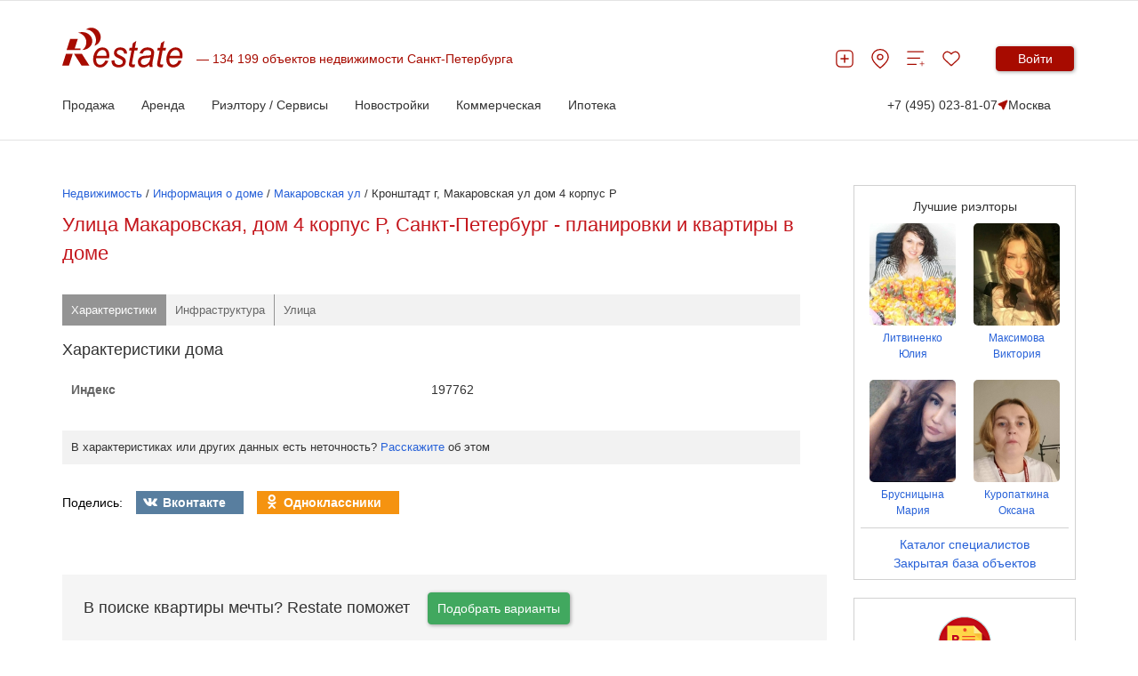

--- FILE ---
content_type: text/html; charset=utf-8
request_url: https://www.restate.ru/dom/235040.html
body_size: 42759
content:
<!DOCTYPE html>
<html lang="ru">
<head>
    <meta charset="UTF-8"/>
    <meta http-equiv="X-UA-Compatible" content="IE=edge">
    <meta name="viewport" content="width=device-width, initial-scale=1">
    <meta name="format-detection" content="telephone=no">
<!-- comment -->
    
        

<link rel="canonical" href="https://www.restate.ru/dom/235040.html"/>        

    <title>Кронштадт г, Макаровская ул д. 4, Р, Санкт-Петербург - адрес дома, серия, индекс, карта, квартиры</title>
    <meta name="description" content="Дом Кронштадт г, Макаровская ул д. 4, Р, Санкт-Петербург - объявления о продаже и аренде недвижимости по данному адресу, характеристики дома, инфраструктура рядом." />
<meta name="title" content="Кронштадт г, Макаровская ул д. 4, Р, Санкт-Петербург - адрес дома, серия, индекс, карта, квартиры" />
<meta name="language" content="ru" />

    <link rel="shortcut icon" href="/favicon.ico"/>

        <link rel="stylesheet" type="text/css" media="all" href="/css/style.css" />
    
    <link rel="stylesheet" type="text/css" media="screen" href="/css/rb.css" />
    <link rel="stylesheet" type="text/css" media="screen" href="/css/addon.css" />
    <link rel="stylesheet" type="text/css" media="screen" href="/css/jqueryui.css" />
    <link rel="stylesheet" type="text/css" media="screen" href="/css/prettify.css" />
    <link rel="stylesheet" type="text/css" media="screen" href="/css/jquerymultiselectfilter.css" />
    <link rel="stylesheet" type="text/css" media="screen" href="/css/jquerymultiselect.css" />
    <link rel="stylesheet" type="text/css" media="screen" href="/less/complex-block.css" />

    <link href="/rss/" rel="alternate" title="RSS Эксклюзивные материалы"
          type="application/rss+xml"/>

    <link rel="stylesheet" type="text/css" href="/less/style.css">
            <link rel="stylesheet" type="text/css" href="/less/graph24.css">
    
    <!-- ModuleName: house ActionName: show -->

        <link rel="stylesheet" type="text/css" href="/less/tocorrect.css">
    <link rel="stylesheet" type="text/css" href="/less/new-list-t1-2018.css">
    <link rel="stylesheet" type="text/css" href="/less/logo-spec.css">
    <link rel="stylesheet" type="text/css" media="all" href="/less/common.css"/>
    <link rel="stylesheet" type="text/css" media="all" href="/css/our.css"/>
<!--    --><!--    <link rel="stylesheet" type="text/css" href="/less/landing-traffic-commonV2.css">-->
<!--    -->    <meta name="google-site-verification" content="Mfi-Z2qtL3VKvNrbN85lODLeify8sgsXGs_1d2GaVc4" />
<meta name="facebook-domain-verification" content="hmqm258sdaopmhpdun5eu7e4adcvx4" />
    
            
    <link rel="icon" href="/favicon.svg" sizes="120x120" type="image/svg+xml">
    <link rel="apple-touch-icon" sizes="180x180" href="/apple-touch-icon.png">
    <link rel="icon" type="image/png" sizes="32x32" href="/favicon-32x32.png">
    <link rel="icon" type="image/png" sizes="16x16" href="/favicon-16x16.png">
    <link rel="manifest" href="/site.webmanifest">
    <meta name="msapplication-TileColor" content="#da532c">
    <meta name="theme-color" content="#ffffff">
    <meta name='wmail-verification' content='d920c0cab24bff9931e4f360969ad4e4'/>
    <meta name="mailru-verification" content="4cebd99e0b921d19"/>
    <meta name="yandex-verification" content="d4446b799e7c185e"/>
        <!-- Yandex.Metrika counter -->
<script type="text/javascript" >
   (function(m,e,t,r,i,k,a){m[i]=m[i]||function(){(m[i].a=m[i].a||[]).push(arguments)};
   m[i].l=1*new Date();
   for (var j = 0; j < document.scripts.length; j++) {if (document.scripts[j].src === r) { return; }}
   k=e.createElement(t),a=e.getElementsByTagName(t)[0],k.async=1,k.src=r,a.parentNode.insertBefore(k,a)})
   (window, document, "script", "https://mc.yandex.ru/metrika/tag.js", "ym");

   ym(18881956, "init", {
        clickmap:true,
        trackLinks:true,
        accurateTrackBounce:true,
        webvisor:true
   });
</script>
<noscript><div><img src="https://mc.yandex.ru/watch/18881956" style="position:absolute; left:-9999px;" alt="" /></div></noscript>
<!-- /Yandex.Metrika counter -->


<script>window.yaContextCb = window.yaContextCb || []</script>
<script src="https://yandex.ru/ads/system/context.js" async></script>




    <!-- Yandex.RTB R-A-478106-36 -->
<script>
window.yaContextCb.push(() => {
    Ya.Context.AdvManager.render({
        "blockId": "R-A-478106-36",
        "type": "fullscreen",
        "platform": "desktop"
    })
})
</script>    

    <meta name="robots" content="max-image-preview:large" />
    <script src="https://yatr.ru/s/init.js" strategy="afterInteractive"></script>

<meta property="og:title" content="Кронштадт г, Макаровская ул д. 4, Р, Санкт-Петербург - адрес дома, серия, индекс, карта, квартиры" />
                 <meta property="og:url" content="https://www.restate.ru/dom/235040.html" />
                 <meta property="og:image" content="https://restate.ru/img/logo_soc.jpg" />
<script type="text/javascript" src="/2021/js/common2024.js?v=4"></script>
<script type="text/javascript" src="/js_2017_09/header2019.js"></script>
<link rel="stylesheet" type="text/css" media="screen" href="/less/routing.css" />
<link rel="stylesheet" type="text/css" media="screen" href="/less/gallery_2018.css" />
<link rel="stylesheet" type="text/css" media="screen" href="/2021/css/common2024.css?v=10" />
</head>
<body>

<span id="rbnr_brandingnewtop" class="rbnr rbnr_brandingnewtop banner-container" style=""></span><script>var scriptfc490ca45c00b1249bbe3554a4fdf6fb = document.createElement("script"); scriptfc490ca45c00b1249bbe3554a4fdf6fb.async=true; scriptfc490ca45c00b1249bbe3554a4fdf6fb.src = "//tk.promit.ru/tr.php/tr/s/619239edeb8ed5f817167a9fbc25d0c6f77db760.js?gcf=XX&ref=*&g[]=1&r="+Math.random();document.write(scriptfc490ca45c00b1249bbe3554a4fdf6fb.outerHTML);</script>

    <style>

        @media (max-width: 1024px){
            .rbnr_brandingnewtop{
                display: none !important;
            }
        }

        .banner-container {
            display: block;
            width: 100%;
            margin: 0 auto;
            z-index: 23 !important;
            /*min-height: 12rem;*/
            max-height: 12rem;
            background-position: center;
            background-repeat: no-repeat;
            background-size: cover;
            text-align: center;
            /*overflow: hidden;*/
        }

        @media print, (min-width: 768px) {
            .banner-container {
                width: 100rem;
            }
        }

        .banner-container img,
        .banner-container iframe {
            width: 100%;
        }

        @media print, (min-width: 768px) {
            .banner-container img,
            .banner-container iframe {
                width: 100%;
            }
        }
    </style>



<script>
new Image().src = "https://counter.yadro.ru/hit;Restate?r"+
escape(document.referrer)+((typeof(screen)=="undefined")?"":
";s"+screen.width+"*"+screen.height+"*"+(screen.colorDepth?
screen.colorDepth:screen.pixelDepth))+";u"+escape(document.URL)+
";h"+escape(document.title.substring(0,150))+
";"+Math.random();</script>

<style>
    .cow{
        display: none;
        background-color: #F4F5F2;
        color: #8E8F8C;
        padding: 15px;
        position: relative;
    }

    .cow__container{
        position: relative;

    }

    .cow__text{
        margin: 0;
        color: #141414;
        padding-right: 20px;
        font-size: 12px;
    }

    @media print, (min-width: 1024px){

        .cow__text{
            padding-right: 40px;
        }
    }

    .cow__close{
        position: absolute;
        right: 0;
        top: 0;

        padding: 0;
        width: 35px;
        height: 35px;

        cursor: pointer;
        background-color: transparent;
        border: none;

        background-image: url("data:image/svg+xml,%3Csvg width='21' height='21' viewBox='0 0 21 21' fill='none' xmlns='http://www.w3.org/2000/svg'%3E%3Cpath d='M2.04102 2.04004L10.501 10.5M18.961 18.96L10.501 10.5M10.501 10.5L18.961 2.04004L2.04102 18.96' stroke='black' stroke-width='3'/%3E%3C/svg%3E%0A");
        background-position: 50% 50%;
        background-size: 15px;
        background-repeat: no-repeat;
    }

    .mobile-app_t2017_2:not(.allowed),
    #ios_app:not(.allowed),
    #android_app:not(.allowed){
        display: none;
    }
</style>
<script>


    function setCookiePdg(name, value, options) {
        options = options || {};

        var expires = options.expires;

        if (typeof expires == "number" && expires) {
            var d = new Date();
            d.setTime(d.getTime() + expires * 1000);
            expires = options.expires = d;
        }
        if (expires && expires.toUTCString) {
            options.expires = expires.toUTCString();
        }

        value = encodeURIComponent(value);

        var updatedCookie = name + "=" + value;

        for (var propName in options) {
            updatedCookie += "; " + propName;
            var propValue = options[propName];
            if (propValue !== true) {
                updatedCookie += "=" + propValue;
            }
        }

        document.cookie = updatedCookie;
    }

    function getCookiePdg(name) {
        var matches = document.cookie.match(new RegExp(
            "(?:^|; )" + name.replace(/([\.$?*|{}\(\)\[\]\\\/\+^])/g, '\\$1') + "=([^;]*)"
        ));
        return matches ? decodeURIComponent(matches[1]) : undefined;
    }


    document.addEventListener('DOMContentLoaded', function(){

        var btn = document.querySelector('.cow__close'),
            win = document.querySelector('.cow'),
            isShowed = getCookiePdg('cookieShowed');

        if (!isShowed && !(/bot|google|baidu|bing|msn|duckduckbot|teoma|slurp|yandex/i.test(navigator.userAgent))){
            win.style.display = 'block';

            btn.addEventListener('click', function(){
                win.style.display = 'none';

                setCookiePdg('cookieShowed', 1, {expires: 60 * 60 * 24 * 14, domain: '.restate.ru', path: '/'});


            });
        } else {

            if (!(/bot|google|baidu|bing|msn|duckduckbot|teoma|slurp|yandex/i.test(navigator.userAgent))) {
                var ad = document.querySelector('.mobile-app_t2017_2, #ios_app, #android_app');
                if (ad) {
                    ad.classList.add('allowed');
                }
            }


        }
    });
</script>
<div class="cow">
    <div style="z-index:99;" class="cow__container hide-from-print container">
        <noindex>
        <button class="cow__close" aria-label="Закрыть окно"></button>
        <p class="cow__text">
            <noindex>Мы используем "cookies". Продолжая просмотр, Вы принимаете <a href="//www.restate.ru/disclaimer.html" rel="nofollow">Пользовательское соглашение</a> и <a href="//www.restate.ru/personaldata.html" rel="nofollow">Политику обработки персональных данных</a>.</noindex>        </p>
        </noindex>
    </div>
</div>




<div id="panel">
                    
<header class="h">
    <div class="h__container container">
        <div class="h__top-line">
            <div class="h__main">
                <button class="h__burger burger" aria-label="Мобильное меню"><span class="burger__line"></span><span class="burger__line"></span><span class="burger__line"></span></button><a class="h__logo-wrp" aria-label="На главную" href="/">
                    <svg class="h__logo" xmlns="http://www.w3.org/2000/svg" fill="none" viewBox="0 0 137 45" height="45" width="137">
                        <path fill="#A70B00" d="M48.8321 37.1322L52.1251 37.5027C51.6509 39.2861 50.5598 40.9853 48.8638 42.5943C47.1587 44.1968 45.1298 44.9999 42.7783 44.9999C41.3127 44.9999 39.9573 44.6293 38.7347 43.8911C37.5069 43.1443 36.5736 42.0623 35.928 40.6465C35.2892 39.2314 34.9728 37.6209 34.9728 35.8072C34.9728 33.4362 35.4681 31.1416 36.4679 28.9083C37.4745 26.6866 38.7725 25.035 40.3673 23.9465C41.9598 22.863 43.692 22.318 45.5496 22.318C47.9123 22.318 49.8001 23.1269 51.2159 24.733C52.634 26.3449 53.3355 28.5349 53.3355 31.3089C53.3355 32.3751 53.2525 33.4629 53.072 34.5802H38.4591C38.4138 35.0027 38.3919 35.3819 38.3919 35.7228C38.3919 37.7514 38.817 39.3006 39.6635 40.3768C40.5198 41.443 41.5687 41.9794 42.7942 41.9794C43.9563 41.9794 45.095 41.562 46.2164 40.7322C47.3369 39.9011 48.2144 38.7015 48.8321 37.1322ZM38.9998 31.7609H50.1369C50.1497 31.3795 50.1558 31.1077 50.1558 30.9463C50.1558 29.0914 49.7337 27.6699 48.8864 26.6866C48.0445 25.6968 46.9473 25.2016 45.6198 25.2016C44.1776 25.2016 42.8493 25.7516 41.6661 26.8387C40.4768 27.9287 39.5857 29.5672 38.9998 31.7609ZM55.8606 37.099L59.2405 36.8661C59.2405 37.9338 59.3961 38.8406 59.6943 39.5889C59.9881 40.3329 60.5415 40.9507 61.3457 41.4286C62.1477 41.903 63.0885 42.1444 64.1563 42.1444C65.6521 42.1444 66.7727 41.81 67.518 41.1648C68.2663 40.5095 68.6409 39.7324 68.6409 38.8493C68.6409 38.2106 68.4166 37.6072 67.9658 37.0348C67.5067 36.4639 66.3816 35.756 64.598 34.9212C62.8054 34.0799 61.6629 33.4917 61.1668 33.1543C60.3316 32.5899 59.7056 31.9375 59.279 31.1798C58.8592 30.4222 58.6485 29.5514 58.6485 28.5753C58.6485 26.8603 59.2616 25.389 60.5113 24.1606C61.7588 22.9373 63.5001 22.318 65.7465 22.318C68.2369 22.318 70.136 22.9546 71.4333 24.2089C72.7351 25.4726 73.4109 27.1314 73.4615 29.188L70.1518 29.4331C70.1005 28.1247 69.6776 27.0903 68.8878 26.329C68.0881 25.5656 66.9562 25.1857 65.5041 25.1857C64.3269 25.1857 63.4253 25.4791 62.7699 26.058C62.122 26.644 61.8026 27.2791 61.8026 27.9633C61.8026 28.6452 62.082 29.2471 62.6438 29.7597C63.0183 30.1187 63.9788 30.6601 65.5404 31.3939C68.1334 32.6194 69.7652 33.589 70.4342 34.2948C71.505 35.4244 72.0381 36.8078 72.0381 38.4254C72.0381 39.4952 71.7428 40.5556 71.1312 41.5886C70.5264 42.6195 69.6119 43.4514 68.3683 44.0721C67.1291 44.692 65.6672 44.9999 63.9871 44.9999C61.6961 44.9999 59.7449 44.3763 58.1373 43.1443C56.5312 41.903 55.7708 39.8881 55.8606 37.099ZM82.5772 41.5057L82.0169 44.532C81.2119 44.7641 80.4281 44.8802 79.6617 44.8802C78.3206 44.8802 77.2476 44.5169 76.4532 43.7909C75.8514 43.2488 75.5554 42.507 75.5554 41.5663C75.5554 41.0927 75.7094 39.9969 76.0402 38.274L78.4543 25.6759H75.7782L76.3211 22.8147H78.9927L80.0173 17.4802L83.888 14.9312L82.371 22.8147H85.6995L85.1408 25.6759H81.8304L79.5326 37.6714C79.2434 39.1881 79.1074 40.1015 79.1074 40.3999C79.1074 40.8418 79.2252 41.1698 79.451 41.4063C79.6806 41.6362 80.0536 41.7501 80.5807 41.7501C81.3267 41.7501 81.9965 41.6744 82.5772 41.5057ZM98.6859 41.81C97.5163 42.91 96.3911 43.7232 95.3038 44.2307C94.2262 44.749 93.0634 44.9991 91.8288 44.9991C89.9984 44.9991 88.5161 44.4131 87.3993 43.2344C86.2832 42.0536 85.7192 40.5463 85.7192 38.7094C85.7192 37.4926 85.9646 36.4221 86.4667 35.4914C86.9772 34.5572 87.647 33.8074 88.4814 33.2394C89.3173 32.6764 90.3367 32.2712 91.5494 32.0254C92.3083 31.8654 93.7505 31.7364 95.8754 31.6347C97.9935 31.5468 99.5196 31.2945 100.436 30.9037C100.701 29.8916 100.834 29.0561 100.834 28.3871C100.834 27.5322 100.552 26.8596 99.9711 26.3636C99.1888 25.6882 98.0441 25.3472 96.5361 25.3472C95.1158 25.3472 93.9544 25.6882 93.0536 26.3773C92.1489 27.0694 91.4958 28.0418 91.0812 29.3063L87.659 28.9804C88.3583 26.8308 89.4638 25.1835 90.9762 24.0359C92.4918 22.8926 94.3977 22.3166 96.706 22.3166C99.1631 22.3166 101.106 22.9603 102.532 24.2457C103.633 25.1929 104.182 26.4364 104.182 27.9611C104.182 29.1174 104.025 30.4568 103.713 31.9836L102.61 37.3823C102.258 39.098 102.088 40.4922 102.088 41.5649C102.088 42.2497 102.229 43.225 102.503 44.5118H99.0741C98.8913 43.8003 98.7629 42.9079 98.6859 41.81ZM99.9326 33.5213C99.469 33.7238 98.9555 33.8839 98.4103 33.9898C97.8727 34.098 96.962 34.2083 95.6919 34.3359C93.7324 34.5247 92.34 34.7677 91.5313 35.0611C90.7203 35.3523 90.1101 35.8209 89.6963 36.4632C89.2818 37.0983 89.0817 37.8055 89.0817 38.5826C89.0817 39.6199 89.4079 40.472 90.0595 41.1403C90.7104 41.8078 91.6453 42.1437 92.8595 42.1437C93.9801 42.1437 95.0591 41.8164 96.0921 41.1691C97.1236 40.5203 97.9384 39.6206 98.5326 38.46C99.1307 37.3095 99.5973 35.6543 99.9326 33.5213ZM114.49 41.5057L113.936 44.532C113.127 44.7641 112.346 44.8802 111.579 44.8802C110.24 44.8802 109.166 44.5169 108.369 43.7909C107.772 43.2488 107.466 42.507 107.466 41.5663C107.466 41.0927 107.632 39.9969 107.954 38.274L110.365 25.6759H107.691L108.231 22.8147H110.907L111.937 17.4802L115.803 14.9312L114.289 22.8147H117.614L117.054 25.6759H113.744L111.449 37.6714C111.162 39.1881 111.021 40.1015 111.021 40.3999C111.021 40.8418 111.135 41.1698 111.368 41.4063C111.595 41.6362 111.977 41.7501 112.498 41.7501C113.241 41.7501 113.91 41.6744 114.49 41.5057ZM131.797 37.1322L135.085 37.5027C134.613 39.2861 133.525 40.9853 131.831 42.5943C130.126 44.1968 128.097 44.9999 125.742 44.9999C124.278 44.9999 122.921 44.6293 121.697 43.8911C120.473 43.1443 119.541 42.0623 118.892 40.6465C118.255 39.2314 117.932 37.6209 117.932 35.8072C117.932 33.4362 118.436 31.1416 119.435 28.9083C120.443 26.6866 121.736 25.035 123.33 23.9465C124.922 22.863 126.657 22.318 128.51 22.318C130.872 22.318 132.766 23.1269 134.178 24.733C135.596 26.3449 136.298 28.5349 136.298 31.3089C136.298 32.3751 136.215 33.4629 136.037 34.5802H121.421C121.382 35.0027 121.353 35.3819 121.353 35.7228C121.353 37.7514 121.779 39.3006 122.628 40.3768C123.481 41.443 124.535 41.9794 125.76 41.9794C126.922 41.9794 128.055 41.562 129.177 40.7322C130.302 39.9011 131.174 38.7015 131.797 37.1322ZM121.967 31.7609H133.103C133.117 31.3795 133.12 31.1077 133.12 30.9463C133.12 29.0914 132.702 27.6699 131.853 26.6866C131.001 25.6968 129.912 25.2016 128.577 25.2016C127.138 25.2016 125.818 25.7516 124.629 26.8387C123.438 27.9287 122.554 29.5672 121.967 31.7609Z"></path>
                        <path fill="#A70B00" d="M21.8166 42.7787L13.3262 29.5037H22.2297L30.7171 42.7787H21.8166ZM4.96107 25.2425L9.00469 12.6047H17.6598L14.1704 23.5232H20.761V25.2425H4.96107ZM0 42.7787L4.24976 29.5037H11.9134L7.6689 42.7787H0Z" clip-rule="evenodd" fill-rule="evenodd"></path>
                        <path fill="#A70B00" d="M22.5204 4.88721C28.9117 4.88721 34.0993 9.44246 34.0993 15.0603C34.0993 20.5729 29.0974 25.0647 22.8565 25.2226C25.5756 23.207 27.3312 20.0517 27.3312 16.5107C27.3312 11.151 23.3224 6.67932 18.0154 5.68739C19.3965 5.17268 20.9173 4.88721 22.5204 4.88721Z" clip-rule="evenodd" fill-rule="evenodd"></path>
                        <path fill="#A70B00" d="M30.447 0.311803C35.9396 -1.08022 41.6498 2.31946 43.2046 7.90269C44.7322 13.3843 41.6815 18.9416 36.3731 20.4583C38.1491 17.8602 38.7774 14.3423 37.7919 10.8194C36.3097 5.4899 31.6355 1.91865 26.8021 2.09166C27.8486 1.27706 29.0802 0.66071 30.447 0.311803Z" clip-rule="evenodd" fill-rule="evenodd"></path>
                    </svg></a>
                <div class="h__logo-label-wrp"><span class="h__logo-label">134 199 объектов недвижимости Санкт-Петербурга</span></div>

                            </div>
            <div class="h__toolbar">
                <ul class="h__btns-wrp">
                    <li class="h__btns-item">
                        <a href="https://www.restate.ru/add.html" class="h__btn" aria-label="Добавить объявление" title="Добавить объявление">
                            <svg class="h__btn-icon">
                                <use xlink:href="/img/icons2024.svg#headerPlus"></use>
                            </svg>
                        </a>
                    </li>
                    <li class="h__btns-item h__btns-item--hidden-lg"><a class="h__btn" href="tel:+7 (495) 023-81-07" aria-label="Позвонить менеджеру">
                            <svg class="h__btn-icon">
                                <use xlink:href="/img/icons2024.svg#headerPhone"></use>
                            </svg></a></li>
                    <li class="h__btns-item h__btns-item--hidden-xs"><a class="h__btn" href="https://msk.restate.ru/map/" aria-label="Перейти на страницу поиска по карте" title="Перейти на страницу поиска по карте">
                            <svg class="h__btn-icon">
                                <use xlink:href="/img/icons2024.svg#headerPin"></use>
                            </svg></a></li>
                    <li class="h__btns-item h__btns-item--hidden-xs"><a class="h__btn h__btn--compare" href="https://www.restate.ru/compare/" aria-label="Перейти на страницу сравнения" title="Страница сравнения">
                            <svg class="h__btn-icon">
                                <use xlink:href="/img/icons2024.svg#headerCompare"></use>
                            </svg>
                                                    </a></li>
                    <li class="h__btns-item"><a class="h__btn h__btn--fav" href="https://www.restate.ru/user/bookmarks/" aria-label="Перейти на страницу избранного" title="Страница избранного">
                            <svg class="h__btn-icon">
                                <use xlink:href="/img/icons2024.svg#headerHeart"></use>
                            </svg>
                                                    </a></li>
                </ul>
                <div class="h__profile-wrp">
                    <button class="h__login-btn btn btn--red" data-popup-target="popup--login" aria-label="Войти в личный кабинет">Войти</button>
                </div>
            </div>
        </div>
        <nav class="h__menu-wrp">
            <ul class="h__menu">

    <li class="h__menu-item h-menu">
        <span class="h-menu__block-name">Продажа</span>
        <div class="h-menu__dropdown">
            <div class="h-menu__content container">
                <div class="h-menu__main">
                    <div class="h-menu__column">
                       <!--  <p class="h-menu__header">Заголовок 1</p> -->
                        <ul class="h-menu__nav h-menu__nav--bold">
                            <li><a class="link link--grey" href="/map/">Поиск по карте</a></li>
                        <!--    <li><a class="link link--grey" href="https://msk.restate.ru/">Недвижимость в Москве</a></li>
                            <li><a class="link link--grey" href="https://spb.restate.ru/">Недвижимость в СПб</a></li>  -->
                            <li><a class="link link--grey" href="https://msk.restate.ru/choice/moscow/owners_flats_sale">На вторичном рынке</a></li> 
                            <li><a class="link link--grey" href="https://msk.restate.ru/choice/moscow/new_erect_flats_sale">Квартиры в
                                новостройках</a></li>   
                            <li><a class="link link--grey" href="https://msk.restate.ru/choice/moscow/studio_flats_sale">Студии</a></li>
                            <li><a class="link link--grey" href="https://msk.restate.ru/choice/moscow/1_rooms_flats_sale">1-комн.кв</a></li>
                            <li><a class="link link--grey" href="https://msk.restate.ru/choice/moscow/2_rooms_flats_sale">2-комн.кв</a></li>     
                                        
                        </ul>
                    </div>
                    <div class="h-menu__column">
                       <!--   <p class="h-menu__header">Заголовок 1</p> -->
                        <ul class="h-menu__nav h-menu__nav--bold">
                       <li><a class="link link--grey" href="https://msk.restate.ru/choice/moscow/3_rooms_flats_sale">3-комн.кв</a></li>    
                           <li><a class="link link--grey" href="https://msk.restate.ru/choice/moscow/kupit-apartamenty">Апартаменты</a></li>              
                           <li><a class="link link--grey" href="https://msk.restate.ru/choice/moscow/cottages_sale">Продажа домов и дач</a></li>
                            <li><a class="link link--grey" href="https://msk.restate.ru/choice/moscow/lands_sale">Продажа участков</a></li>
                            
                          
                           <li><a class="link link--grey" style="font-weight:bold;" href="https://www.restate.ru/add.html">Продать</a></li>                                                       
                        </ul>
                    </div>
                <div class="h-menu__part"><a href="https://offer.restate.ru" target="_blank"><img class="h-menu__part-img" src="https://www.restate.ru/attachment/baabd203d3068d7232dbe4f31325125cf47bf2ea/banner200300_2.png" alt=""></a></div>
                </div>
           <!--       <div class="h-menu__toolbar"><a class="link link--grey" href="#">Доп. пункт меню 1</a><a class="link link--grey" href="#">Доп. пункт меню 1</a><a class="link link--grey" href="#">Доп. пункт меню 1</a></div> -->
            </div>
        </div>        
    </li>

    <li class="h__menu-item h-menu">
        <span class="h-menu__block-name">Аренда</span>
        <div class="h-menu__dropdown">
            <div class="h-menu__content container">
                <div class="h-menu__main">
                    <div class="h-menu__column">
                       <!--  <p class="h-menu__header">Заголовок 1</p> -->
                        <ul class="h-menu__nav h-menu__nav--bold">
                             <li><a class="link link--grey" href="https://msk.restate.ru/choice/moscow/snyat-kvartiru">Квартиры</a></li> 
                             <li><a class="link link--grey" href="https://msk.restate.ru/choice/moscow/snyat-studiyu">Студии</a></li>    
                            <li><a class="link link--grey" href="https://msk.restate.ru/choice/moscow/new_erect_flats_sale">Посуточно</a></li> 
                            <li><a class="link link--grey" href="https://msk.restate.ru/choice/moscow/room_rent">Комнаты</a></li>    
                               <li><a class="link link--grey" href="https://msk.restate.ru/choice/moscow/snyat-studiyu">Студии</a></li>
                          
                            <li><a class="link link--grey" href="https://msk.restate.ru/choice/moscow/1_rooms_flats_rent">1-комн.кв</a></li>                       
                        </ul>
                    </div>
                    <div class="h-menu__column">
                       <!--   <p class="h-menu__header">Заголовок 1</p> -->
                        <ul class="h-menu__nav h-menu__nav--bold">
                            <li><a class="link link--grey" href="https://msk.restate.ru/choice/moscow/cottages_rent">Дома</a></li>
                              <li><a class="link link--grey" href="https://msk.restate.ru/choice/moscow/2_rooms_flats_rent">2-комн.кв</a></li>
                                  <li><a class="link link--grey" href="https://msk.restate.ru/choice/moscow/3_rooms_flats_rent">3-комн.кв</a></li>
                            <li><a class="link link--grey" href="https://msk.restate.ru/choice/moscow/snyat-apartamenty">Апартаменты</a></li>
                           <li><a class="link link--grey" style="font-weight:bold;" href="https://www.restate.ru/add.html">Сдать</a></li>
                           
                                             
                        </ul>
                    </div>
                <div class="h-menu__part"><a href="https://offer.restate.ru" target="_blank"><img class="h-menu__part-img" src="https://www.restate.ru/attachment/baabd203d3068d7232dbe4f31325125cf47bf2ea/banner200300_2.png" alt=""></a></div>
                </div>
           <!--       <div class="h-menu__toolbar"><a class="link link--grey" href="#">Доп. пункт меню 1</a><a class="link link--grey" href="#">Доп. пункт меню 1</a><a class="link link--grey" href="#">Доп. пункт меню 1</a></div> -->
            </div>
        </div>        
    </li>

    <li class="h__menu-item h-menu">
        <span class="h-menu__block-name">Риэлтору / Сервисы</span>
        <div class="h-menu__dropdown">
            <div class="h-menu__content container">
                <div class="h-menu__main">
                    <div class="h-menu__column">
                <!--          <p class="h-menu__header">Заголовок 1</p> -->
                        <ul class="h-menu__nav h-menu__nav--bold">
                            <li><a class="link link--grey" href="/graph/">Индексы и графики цен</a></li> 
                            <li><a class="link link--grey" href="https://www.restate.ru/kakdobavit.html">Как дать объявление</a></li>
                            <li><a class="link link--grey" href="https://www.restate.ru/tariffs.html">Тарифы и продвижение</a></li>
                            <li><a class="link link--grey" href="https://www.restate.ru/pro/">Агенты и риэлторы</a></li>     
                            <li><a class="link link--grey" href="https://www.restate.ru/ocenka/">Оценить стоимость квартиры</a></li>
                        </ul>
                    </div>
                    <div class="h-menu__column">
               <!--           <p class="h-menu__header">Заголовок 1</p> -->
                        <ul class="h-menu__nav h-menu__nav--bold">
                            <li><a class="link link--grey" href="https://msk.restate.ru/mls/">Закрытая база объявлений</a></li>
                            <li><a class="link link--grey" href="https://www.restate.ru/archive/">Архивные объекты</a></li>
                        
                              <li><a class="link link--grey" href="https://www.restate.ru/gazeta">Новости недвижимости</a></li>
                            <li><a class="link link--grey" href="https://www.restate.ru/forum/">Отзывы и форум</a></li>                                                     
                        </ul>
                    </div>
            <div class="h-menu__part"><a href="https://offer.restate.ru" target="_blank"><img class="h-menu__part-img" src="https://www.restate.ru/attachment/baabd203d3068d7232dbe4f31325125cf47bf2ea/banner200300_2.png" alt=""></a></div>
                </div>
             <!--     <div class="h-menu__toolbar"><a class="link link--grey" href="#">Доп. пункт меню 1</a><a class="link link--grey" href="#">Доп. пункт меню 1</a><a class="link link--grey" href="#">Доп. пункт меню 1</a></div> -->
            </div>
        </div>        
    </li>

    <li class="h__menu-item h-menu">
        <span class="h-menu__block-name">Новостройки</span>
        <div class="h-menu__dropdown">
            <div class="h-menu__content container">
                <div class="h-menu__main">
                    <div class="h-menu__column">
       <!--                   <p class="h-menu__header">Заголовок 1</p> -->
                        <ul class="h-menu__nav h-menu__nav--bold">
                            
                            <li><a class="link link--grey" href="https://msk.restate.ru/complex/">Жилые комплексы Москвы и области</a></li>
                            <li><a class="link link--grey" href="https://spb.restate.ru/complex/">Жилые комплексы СПб и области</a></li>
                            <li><a class="link link--grey" href="https://www.restate.ru/companies/msk/">Застройщики и агентства Москвы</a></li>
                            <li><a class="link link--grey" href="https://www.restate.ru/companies/spb/">Застройщики и агентства Петербурга</a></li>
                        </ul>
                    </div>
                    <div class="h-menu__column">
               <!--           <p class="h-menu__header">Заголовок 1</p> -->
                        <ul class="h-menu__nav h-menu__nav--bold">
                        
                            <li><a class="link link--grey" href="https://msk.restate.ru/discount/">Акции и скидки на новостройки Москвы</a></li>
                            <li><a class="link link--grey" href="https://spb.restate.ru/discount/">Акции и скидки на новостройки Петербурга</a></li>
        <li><a class="link link--grey" href="https://offer.restate.ru/spb-spec?utm_source=restate_menu">Подобрать новостройку в СПб</a></li>
            <li><a class="link link--grey" href="https://offer.restate.ru/msk-spec?utm_source=restate_menu">Найти новостройку в Москве</a></li>
                                                                    
                        </ul>
                    </div>
               <div class="h-menu__part"><a href="https://offer.restate.ru" target="_blank"><img class="h-menu__part-img" src="https://www.restate.ru/attachment/baabd203d3068d7232dbe4f31325125cf47bf2ea/banner200300_2.png" alt=""></a></div>
                </div>
       <!--   <div class="h-menu__toolbar"><a class="link link--grey" style="font-weight:bold;" href="https://msk.restate.ru/discount/">Акции и скидки на новостройки Москвы</a><a class="link link--grey" href="https://spb.restate.ru/discount/">Акции и скидки на новостройки Петербурга</a>         <a class="link link--grey" href="#">Доп. пункт меню 1</a></div> -->
            </div>
        </div>        
    </li>    


    <li class="h__menu-item h-menu">
        <span class="h-menu__block-name">Коммерческая</span>
        <div class="h-menu__dropdown">
            <div class="h-menu__content container">
                <div class="h-menu__main">
                    <div class="h-menu__column">
           <!--               <p class="h-menu__header">Заголовок 1</p> -->
                        <ul class="h-menu__nav h-menu__nav--bold">
                            <li><a class="link link--grey" href="https://msk.restate.ru/choice/moscow/offices_rent">Аренда офиса</a></li>
                            <li><a class="link link--grey" href="https://msk.restate.ru/choice/moscow/warehouses_rent">Аренда склада</a></li>
                            <li><a class="link link--grey" href="https://msk.restate.ru/choice/moscow/snyat-torgovye-pomeshhenija">Аренда
                                    торговых помещений</a></li>
                            <li><a class="link link--grey" href="https://msk.restate.ru/choice/moscow/kupit-kommercheskuyu-nedvizhimost">Продажа
                                    коммерческой недвижимости</a></li>
                        </ul>
                    </div>
                    <div class="h-menu__column">
                 <!--         <p class="h-menu__header">Заголовок 1</p> -->
                        <ul class="h-menu__nav h-menu__nav--bold">
                            <li><a class="link link--grey" href="https://msk.restate.ru/choice/moscow/offices_sale">Продажа офиса</a></li>
                            <li><a class="link link--grey" href="https://www.restate.ru/office/">Бизнес-центры</a></li>
                            <li><a class="link link--grey" href="https://business.restate.ru/">Продажа готового бизнеса</a></li>                                     
                        </ul>
                    </div>
              <div class="h-menu__part"><a href="https://offer.restate.ru" target="_blank"><img class="h-menu__part-img" src="https://www.restate.ru/attachment/baabd203d3068d7232dbe4f31325125cf47bf2ea/banner200300_2.png" alt=""></a></div>
                </div>
        <!--          <div class="h-menu__toolbar"><a class="link link--grey" href="#">Доп. пункт меню 1</a><a class="link link--grey" href="#">Доп. пункт меню 1</a><a class="link link--grey" href="#">Доп. пункт меню 1</a></div> -->
            </div>
        </div>        
    </li>


    <li class="h__menu-item h-menu">
        <span class="h-menu__block-name">Ипотека</span>
        <div class="h-menu__dropdown">
            <div class="h-menu__content container">
                <div class="h-menu__main">
                    <div class="h-menu__column">
        <!--                  <p class="h-menu__header">Заголовок 1</p> -->
                        <ul class="h-menu__nav h-menu__nav--bold">
                            <li><a class="link link--grey" href="https://www.restate.ru/ipoteka/">Ипотечный калькулятор</a></li>
                            <li><a class="link link--grey" href="https://msk.restate.ru/ipoteka/ipoteka-na-novostrojku/">Ипотека на новостройки</a></li>
                            <li><a class="link link--grey" href="https://msk.restate.ru/ipoteka/ipoteka-na-kvartiru-na-vtorichnom-rynke/">На вторичном рынке</a>
                            </li>
                        </ul>
                    </div>
                    <div class="h-menu__column">
         <!--                 <p class="h-menu__header">Заголовок 1</p> -->
                        <ul class="h-menu__nav h-menu__nav--bold">
          <!--                  <li><a class="link link--grey" href="https://www.restate.ru/ipoteka/ipoteka-bez-pervonachalnogo-vznosa/">Без первого взноса</a></li> -->
                            <li><a class="link link--grey" href="https://www.restate.ru/ipoteka/ipoteka-dlya-molodoj-semi/">Семейная ипотека</a></li>
                            <li><a class="link link--grey" href="https://www.restate.ru/ipoteka/ipoteka-na-stroitelstvo-doma">На строительство дома</a></li>      
                                     <li><a class="link link--grey" href="https://msk.restate.ru/ipoteka/banki-catalog/">Выбрать по банку</a></li>                            
                        </ul>
                    </div>
          <div class="h-menu__part"><a href="https://offer.restate.ru" target="_blank"><img class="h-menu__part-img" src="https://www.restate.ru/attachment/baabd203d3068d7232dbe4f31325125cf47bf2ea/banner200300_2.png" alt=""></a></div>
                </div>
         <!--         <div class="h-menu__toolbar"><a class="link link--grey" href="#">Доп. пункт меню 1</a><a class="link link--grey" href="#">Доп. пункт меню 1</a><a class="link link--grey" href="#">Доп. пункт меню 1</a></div> -->
            </div>
        </div>        
    </li>
    

   
  <!--  <li class="h__menu-item h-menu"><a class="h-menu__block-name" href="#">Ещё2</a></li> -->
</ul>            <div class="h__additional"><a class="h__tel" href="tel:+7 (495) 023-81-07">+7 (495) 023-81-07</a>
                <div class="h__region-wrp">
                    <button class="h__region" data-popup-target="popup--regions" aria-label="Сменить регион">
                        <svg class="h__region-icon">
                            <use xlink:href="/img/icons2024.svg#headerMapArrow"></use>
                        </svg>
                        Москва                    </button>
                </div>
            </div>
        </nav>
        <div class="h__mobile-menu mm" data-test="1">
            <ul class="mm__list">
                <li class="mm__line">
                    <button class="mm__close-btn" aria-label="Закрыть мобильное меню">
                        <svg>
                            <use xlink:href="/img/icons2024.svg#headerClose"></use>
                        </svg>
                    </button>
                    <button class="h__region" data-popup-target="popup--regions" aria-label="Сменить регион">
                        <svg class="h__region-icon">
                            <use xlink:href="/img/icons2024.svg#headerMapArrow"></use>
                        </svg>
                        Москва                    </button>
                </li>
                <li class="mm__line">
                    <button class="mm__login-btn btn btn--red" data-popup-target="popup--login" aria-label="Войти в личый кабинет">Войти</button>
                </li>
                <div class="mm__logged-part"></div>
                <li class="mm__line mm__line--bordered"><a class="mm__link mm__link--with-icon" href="https://www.restate.ru/add.html">
                        <svg class="mm__link-icon">
                            <use xlink:href="/img/icons2024.svg#headerPlus"></use>
                        </svg><span>Дать объявление</span></a></li>
                <li class="mm__line"><a class="mm__link" href="https://www.restate.ru/compare/">Перейти к сравнению</a></li>
                <li class="mm__line"><a class="mm__link" href="https://msk.restate.ru/">Недвижимость в Москве</a></li>
<li class="mm__line"><a class="mm__link" href="https://spb.restate.ru/">Недвижимость в СПб</a></li>
<li class="mm__line"><a class="mm__link" href="https://msk.restate.ru/choice/moscow/new_erect_flats_sale">Квартиры в новостройках</a></li>
<li class="mm__line"><a class="mm__link" href="https://msk.restate.ru/choice/moscow/owners_flats_sale">Квартиры на вторичке</a></li>
<li class="mm__line"><a class="mm__link" href="https://msk.restate.ru/choice/moscow/cottages_sale">Дома и дачи</a></li>
<li class="mm__line"><a class="mm__link" href="https://msk.restate.ru/choice/moscow/snyat-kvartiru">Аренда квартир</a></li>
<li class="mm__line"><a class="mm__link" href="https://msk.restate.ru/complex/">Новостройки Москвы и области</a></li>
<li class="mm__line"><a class="mm__link" href="https://spb.restate.ru/complex/">Новостройки СПб и области</a></li>
<li class="mm__line"><a class="mm__link" href="https://www.restate.ru/poselki/">Коттеджные поселки</a></li>
<li class="mm__line"><a class="mm__link" href="https://www.restate.ru/office/">Бизнес центры</a></li>
<li class="mm__line"><a class="mm__link" href="https://www.restate.ru/companies/msk/">Застройщики и агентства Москвы</a></li>
<li class="mm__line"><a class="mm__link" href="https://www.restate.ru/companies/spb/">Застройщики и агентства Петербурга</a></li>
<li class="mm__line"><a class="mm__link" href="https://www.restate.ru/pro/">Агенты и риэлторы</a></li>
<li class="mm__line"><a class="mm__link" href="https://www.restate.ru/ocenka/">Оценить стоимость квартиры</a></li>
<li class="mm__line"><a class="mm__link" href="https://www.restate.ru/graph/">Графики и индексы цен</a></li>
<li class="mm__line"><a class="mm__link" href="https://www.restate.ru/ipoteka/">Ипотечный калькулятор</a></li>
<li class="mm__line"><a class="mm__link" href="https://www.restate.ru/gazeta">Новости недвижимости</a></li>
<li class="mm__line"><a class="mm__link" href="https://www.restate.ru/forum/">Форум и отзывы</a></li>
<li class="mm__line"><a class="mm__link" href="https://www.restate.ru/archive/">Архивные объявления</a></li>            </ul>
        </div>
    </div>
</header>


<noindex>
    <div class="popup popup--regions">
        <div class="popup__win">
            <button class="popup__close-btn"></button>
            <p class="header-text header-text--h2">Выбрать город</p>
            <input class="input" type="text" name="region-search" placeholder="Выбрать название города">
            <div class="top-regions">
                <div class="top-regions__item"><a rel="nofollow" class="link link--grey" href="https://msk.restate.ru/" data-region="2" data-action="https://www.restate.ru/podbor.html?region=2">Москва
                    </a><span> и </span><a rel="nofollow" class="link link--grey" href="https://msk.restate.ru/" data-region="4" data-action="https://www.restate.ru/podbor.html?region=4">
                        Московская область</a>
                </div>
                <div class="top-regions__item"><a rel="nofollow" class="link link--grey" href="https://spb.restate.ru/" data-region="1" data-action="https://www.restate.ru/podbor.html?region=1">Санкт-Петербург
                    </a><span> и </span><a rel="nofollow" class="link link--grey" href="https://spb.restate.ru/" data-region="3" data-action="https://www.restate.ru/podbor.html?region=3">
                        Ленинградская область</a>
                </div>
            </div>
            <div class="region-list"></div>
        </div>
    </div>
</noindex>
<div class="popup popup--login">
    <div class="popup__win login">
        <button class="popup__close-btn"></button>
        <p class="login__header header-text header-text--h2">Вход на Restate.ru</p>
        <form class="login__form js-login-form" action="/loginsend/" novalidate="novalidate">
            <label class="login__line"><span class="login__line-name">Email</span>
                <div class="login__line-input-wrp">
                    <input class="login__line-input input" type="email" name="login" placeholder="ivanov@restate.ru" required="required" data-value-missing="Введите email" data-value-invalid="Введите корректный email"/>
                    <p class="login__error-text hidden"></p>
                </div>
            </label>
            <label class="login__line"><span class="login__line-name">Пароль</span>
                <div class="login__line-input-wrp">
                    <input class="login__line-input input" type="password" name="password" autocomplete="off" required="required" data-value-missing="Введите пароль" data-value-invalid="Введите корректный пароль"/>
                    <p class="login__error-text hidden" id="login-error">Неправильно введен пароль</p>
                </div>
            </label>
            <label class="login__line">
                <div class="login__line-name"></div>
                <button class="login__line-submit btn btn--green" data-wait="Минуту...">Войти</button><a class="login__forgot link" href="//www.restate.ru/remindpass/">Забыли пароль</a>
            </label>
        </form>
      <!--  <div class="login__soc"> -->
<!--            <p class="login__sub-header">Или войдите через</p>-->
<!--            <a class="login__soc-link" href="#" onclick="return RESTATE.Register.vkLogin(this)">-->
<!--                <img src="https://www.restate.ru/img/vk_login.png" alt="vk"/>-->
<!--            </a>-->
<!--            <a class="login__soc-link" href="#" onclick="return RESTATE.Register.fbLogin(this)">-->
<!--                <img src="https://www.restate.ru/img/fb_login.png" alt="fb"/>-->
<!--            </a>-->
         <!--            <a class="login__soc-link js-fb-login">-->
<!--                <img src="https://www.restate.ru/img/fb_login.png" alt="fb"/>-->
<!--            </a>-->
    <!--    </div> -->

        <div class="login__reg-wrp">
            <p class="login__sub-header">Ещё нет аккаунта?</p><a class="link" href="//www.restate.ru/reg.html">Зарегистрироваться</a>
        </div>
    </div>
</div>            

    <main  >
        

<div class="container ">
    
    <div data-container class="main-content_t2017_2 ">
                
        

        <!--.swiper-container-->


        <style>
    .circle span {
        margin-top: -4px !important;
    }
</style>
<div class="popup tell-error-form_t2017_2" style="display:none">
    <div class="win">
        <button class="closeBtn"><span></span><span></span></button>
        <span class="h2">Пожаловаться</span>
        <span>Пожалуйста, опишите, что Вам не понравилось и на какую добавленную пользователем информацию Вы жалуетесь</span>
        <form name="errorForm">
            <textarea name="error-text" id="" cols="30" rows="10"></textarea>
            <button id="sendReport" class="red-btn" type="button">Отправить</button>
            <span id="closeTelError">Отмена</span>
        </form>
    </div>
</div>

<p class="breadcrumbs_t2017_2" itemscope="" itemtype="http://schema.org/BreadcrumbList"><span itemprop="itemListElement" itemscope itemtype="http://schema.org/ListItem"><a itemprop="item" href="/"><span itemprop="name">Недвижимость</span><meta itemprop="position" content="1" /></a></span> / <span itemprop="itemListElement" itemscope itemtype="http://schema.org/ListItem"><a itemprop="item"  href="/dom/"><span itemprop="name">Информация о доме</span><meta itemprop="position" content="2" /></a> / </span><span itemprop="itemListElement" itemscope itemtype="http://schema.org/ListItem"><a itemprop="item" href="/adr/petersburg/makarovskaya/"><span itemprop="name">Макаровская ул</span><meta itemprop="position" content="3" /></a></span> / Кронштадт г, Макаровская ул дом 4 корпус Р</p><h1>Улица Макаровская, дом 4 корпус  Р, Санкт-Петербург - планировки и квартиры в доме</h1>
<div class="house-page-wrp">
    <div class="part part--descr">
        <div class="house-page-links-wrp">
            <ul class="links-line links-line--grey anchor-links">
                <li><span class="links-line__item">Характеристики</span></li>
                <li><a href="#infra" class="links-line__item">Инфраструктура</a></li><li><a href="#street" class="links-line__item">Улица</a></li>            </ul>
            <div class="select-wrp">
                <select name="links" class="anchor-select">
                    <option>Характеристики</option>
                    <option value="#infra">Инфраструктура</option><option value="#street">Улица</option>                </select>
            </div>
        </div>
        <p class="header-third">Характеристики дома</p>
        <ul class="striped-list">

                            <li>
                    <p class="part part--header">Индекс</p>
                    <p class="part part--value">197762</p>
                </li>
                        
                        
            
                                                
            
            


                        
            


            
            
            
            
            
                    </ul>

        <p class="error-grey-info">В характеристиках или других данных есть неточность? <a
                    style="cursor:hand;cursor:pointer;" data-id="235040" data-module="house"
                    id="tellAboutError">Расскажите</a> об этом </p>

        <div class="social-likes_t2017_2">
            <ul class="social-likes">
                <li>Поделись:</li>
                <li class="item vkontakte" title="Поделиться ссылкой во Вконтакте">Вконтакте</li>
<!--                <li class="item facebook" title="Поделиться ссылкой на Фейсбуке">Facebook</li>-->
                <li class="item odnoklassniki" title="Поделиться ссылкой в Одноклассниках">Одноклассники</li>
            </ul>
        </div>
    </div>
    </div>

            <span class="noprint1">
    
    <div class="specs-t19 specs-t19--small specs-t19--shadow">
        

                                    <span data-h="1" id="rbnr_desktop1_spec_default" class="rbnr rbnr_desktop1_spec_default"></span>
            <div class="specs-t19__item-wrp" id="rbnr_centermain" class="rbnr rbnr_center"></div>
            <div class="specs-t19__item-wrp" id="rbnr_centermain1" class="rbnr rbnr_center"></div>
            <div class="specs-t19__item-wrp" id="rbnr_centermain2" class="rbnr rbnr_center"></div>


                
                

                            </div>
            </span>
    


<div class="leadform_t2017_2">
    <p class="header">В поиске квартиры мечты? Restate поможет</p>    <span style="width:20px; display:inline-block;"> </span>
    <a  target=_blank class='btn btn--green' href='https://offer.restate.ru/spb-spec?utm_source=restate&utm_medium=lead_blocks&utm_campaign=LB5'>Подобрать варианты</a>    <form class="lead-form" action="#">
        <input type="hidden" name="block_id" value="LB5">
        <input type="hidden" name="comment" value="Запрос на поиск квартиры ">
        <p class="header">Подбор квартиры по закрытой базе объектов</p>
        <p class='text'>Оставьте заявку и мы предложим Вам варианты, которых нет на сайте</p>
        <div class="inline-wrapper">
            <span>Регион*</span>
            <div class="select-look-wrapper_t2017_2 city">
                <select name="city">
                    <option selected="selected" value="1">Санкт-Петербург</option><option  value="3">Ленинградская область</option><option  value="2">Москва</option><option  value="4">Московская область</option>                </select>
                <div class="select-look"><span>Санкт-Петербург</span></div>
                <ul>
                    <li data-area="1">
                        <label for="optionS-1">
                            <input id="optionS-1" type="radio" name="city_select" value="1">
                            <span>Санкт-Петербург</span>
                        </label>
                    </li><li data-area="3">
                        <label for="optionS-3">
                            <input id="optionS-3" type="radio" name="city_select" value="3">
                            <span>Ленинградская область</span>
                        </label>
                    </li><li data-area="2">
                        <label for="optionS-2">
                            <input id="optionS-2" type="radio" name="city_select" value="2">
                            <span>Москва</span>
                        </label>
                    </li><li data-area="4">
                        <label for="optionS-4">
                            <input id="optionS-4" type="radio" name="city_select" value="4">
                            <span>Московская область</span>
                        </label>
                    </li>                </ul>
            </div><!--.select-look-wrapper-->
        </div><!--.inline-wrapper-->
        <div class="inline-wrapper">
            <span>Район*</span>
            <div class="select-areas-wrapper">
                <div class="select-look-wrapper_t2017_2" data-area="1">
                    <select name="a[1]">
                        <option value="0" selected="">--</option><option  value="20">Адмиралтейский</option><option  value="19">Василеостровский</option><option  value="18">Выборгский</option><option  value="17">Калининский</option><option  value="16">Кировский</option><option  value="15">Колпинский</option><option  value="14">Красногвардейский</option><option  value="13">Красносельский</option><option  value="12">Кронштадтский</option><option  value="11">Курортный</option><option  value="9">Московский</option><option  value="8">Невский</option><option  value="6">Петроградский</option><option  value="4">Петродворцовый</option><option  value="5">Приморский</option><option  value="3">Пушкинский</option><option  value="2">Фрунзенский</option><option  value="1">Центральный</option><option  value="ok15">Север-Северо-Запад</option><option  value="ok16">Северо-Восток</option><option  value="ok13">Центр</option><option  value="ok17">Юг</option><option  value="ok20">Юго-Восток</option><option  value="ok19">Юго-Запад</option>
                    </select>
                    <div class="select-look"><span>Любой</span></div>
                    <ul><li><label for="optionAla-01"><input id="optionAla-01" type="radio" name="area_select" value="0"><span>Любой</span></label></li><li class="name"><span>Районы</span></li><li>
                            <label for="optionAL-20">
                                <input id="optionAL-20" type="radio" name="area_select" value="20">
                                <span>Адмиралтейский</span>
                            </label>
                        </li><li>
                            <label for="optionAL-19">
                                <input id="optionAL-19" type="radio" name="area_select" value="19">
                                <span>Василеостровский</span>
                            </label>
                        </li><li>
                            <label for="optionAL-18">
                                <input id="optionAL-18" type="radio" name="area_select" value="18">
                                <span>Выборгский</span>
                            </label>
                        </li><li>
                            <label for="optionAL-17">
                                <input id="optionAL-17" type="radio" name="area_select" value="17">
                                <span>Калининский</span>
                            </label>
                        </li><li>
                            <label for="optionAL-16">
                                <input id="optionAL-16" type="radio" name="area_select" value="16">
                                <span>Кировский</span>
                            </label>
                        </li><li>
                            <label for="optionAL-15">
                                <input id="optionAL-15" type="radio" name="area_select" value="15">
                                <span>Колпинский</span>
                            </label>
                        </li><li>
                            <label for="optionAL-14">
                                <input id="optionAL-14" type="radio" name="area_select" value="14">
                                <span>Красногвардейский</span>
                            </label>
                        </li><li>
                            <label for="optionAL-13">
                                <input id="optionAL-13" type="radio" name="area_select" value="13">
                                <span>Красносельский</span>
                            </label>
                        </li><li>
                            <label for="optionAL-12">
                                <input id="optionAL-12" type="radio" name="area_select" value="12">
                                <span>Кронштадтский</span>
                            </label>
                        </li><li>
                            <label for="optionAL-11">
                                <input id="optionAL-11" type="radio" name="area_select" value="11">
                                <span>Курортный</span>
                            </label>
                        </li><li>
                            <label for="optionAL-9">
                                <input id="optionAL-9" type="radio" name="area_select" value="9">
                                <span>Московский</span>
                            </label>
                        </li><li>
                            <label for="optionAL-8">
                                <input id="optionAL-8" type="radio" name="area_select" value="8">
                                <span>Невский</span>
                            </label>
                        </li><li>
                            <label for="optionAL-6">
                                <input id="optionAL-6" type="radio" name="area_select" value="6">
                                <span>Петроградский</span>
                            </label>
                        </li><li>
                            <label for="optionAL-4">
                                <input id="optionAL-4" type="radio" name="area_select" value="4">
                                <span>Петродворцовый</span>
                            </label>
                        </li><li>
                            <label for="optionAL-5">
                                <input id="optionAL-5" type="radio" name="area_select" value="5">
                                <span>Приморский</span>
                            </label>
                        </li><li>
                            <label for="optionAL-3">
                                <input id="optionAL-3" type="radio" name="area_select" value="3">
                                <span>Пушкинский</span>
                            </label>
                        </li><li>
                            <label for="optionAL-2">
                                <input id="optionAL-2" type="radio" name="area_select" value="2">
                                <span>Фрунзенский</span>
                            </label>
                        </li><li>
                            <label for="optionAL-1">
                                <input id="optionAL-1" type="radio" name="area_select" value="1">
                                <span>Центральный</span>
                            </label>
                        </li><li class="name"><span>Округа</span></li><li>
                            <label for="optionA-okl15">
                                <input id="optionA-okl15" type="radio" name="area_select" value="ok15">
                                <span>Север-Северо-Запад</span>
                            </label>
                        </li><li>
                            <label for="optionA-okl16">
                                <input id="optionA-okl16" type="radio" name="area_select" value="ok16">
                                <span>Северо-Восток</span>
                            </label>
                        </li><li>
                            <label for="optionA-okl13">
                                <input id="optionA-okl13" type="radio" name="area_select" value="ok13">
                                <span>Центр</span>
                            </label>
                        </li><li>
                            <label for="optionA-okl17">
                                <input id="optionA-okl17" type="radio" name="area_select" value="ok17">
                                <span>Юг</span>
                            </label>
                        </li><li>
                            <label for="optionA-okl20">
                                <input id="optionA-okl20" type="radio" name="area_select" value="ok20">
                                <span>Юго-Восток</span>
                            </label>
                        </li><li>
                            <label for="optionA-okl19">
                                <input id="optionA-okl19" type="radio" name="area_select" value="ok19">
                                <span>Юго-Запад</span>
                            </label>
                        </li></ul></div><div class="select-look-wrapper_t2017_2" data-area="3">
                    <select name="a[3]">
                        <option value="0" selected="">--</option><option  value="70">Бокситогорский</option><option  value="71">Волосовский</option><option  value="72">Волховский</option><option  value="73">Всеволожский</option><option  value="74">Выборгский</option><option  value="75">Гатчинский</option><option  value="76">Кингисеппский</option><option  value="77">Киришский</option><option  value="78">Кировский</option><option  value="79">Лодейнопольский</option><option  value="80">Ломоносовский</option><option  value="81">Лужский</option><option  value="82">Подпорожский</option><option  value="83">Приозерский</option><option  value="84">Сланцевский</option><option  value="85">Сосновый Бор</option><option  value="86">Тихвинский</option><option  value="87">Тосненский</option><option  value="ok21">Восток</option><option  value="ok22">Север-Северо-Запад (Карельский перешеек)</option><option  value="ok24">Юг</option><option  value="ok23">Юго-Запад</option>
                    </select>
                    <div class="select-look"><span>Любой</span></div>
                    <ul><li><label for="optionAla-03"><input id="optionAla-03" type="radio" name="area_select" value="0"><span>Любой</span></label></li><li class="name"><span>Районы</span></li><li>
                            <label for="optionAL-70">
                                <input id="optionAL-70" type="radio" name="area_select" value="70">
                                <span>Бокситогорский</span>
                            </label>
                        </li><li>
                            <label for="optionAL-71">
                                <input id="optionAL-71" type="radio" name="area_select" value="71">
                                <span>Волосовский</span>
                            </label>
                        </li><li>
                            <label for="optionAL-72">
                                <input id="optionAL-72" type="radio" name="area_select" value="72">
                                <span>Волховский</span>
                            </label>
                        </li><li>
                            <label for="optionAL-73">
                                <input id="optionAL-73" type="radio" name="area_select" value="73">
                                <span>Всеволожский</span>
                            </label>
                        </li><li>
                            <label for="optionAL-74">
                                <input id="optionAL-74" type="radio" name="area_select" value="74">
                                <span>Выборгский</span>
                            </label>
                        </li><li>
                            <label for="optionAL-75">
                                <input id="optionAL-75" type="radio" name="area_select" value="75">
                                <span>Гатчинский</span>
                            </label>
                        </li><li>
                            <label for="optionAL-76">
                                <input id="optionAL-76" type="radio" name="area_select" value="76">
                                <span>Кингисеппский</span>
                            </label>
                        </li><li>
                            <label for="optionAL-77">
                                <input id="optionAL-77" type="radio" name="area_select" value="77">
                                <span>Киришский</span>
                            </label>
                        </li><li>
                            <label for="optionAL-78">
                                <input id="optionAL-78" type="radio" name="area_select" value="78">
                                <span>Кировский</span>
                            </label>
                        </li><li>
                            <label for="optionAL-79">
                                <input id="optionAL-79" type="radio" name="area_select" value="79">
                                <span>Лодейнопольский</span>
                            </label>
                        </li><li>
                            <label for="optionAL-80">
                                <input id="optionAL-80" type="radio" name="area_select" value="80">
                                <span>Ломоносовский</span>
                            </label>
                        </li><li>
                            <label for="optionAL-81">
                                <input id="optionAL-81" type="radio" name="area_select" value="81">
                                <span>Лужский</span>
                            </label>
                        </li><li>
                            <label for="optionAL-82">
                                <input id="optionAL-82" type="radio" name="area_select" value="82">
                                <span>Подпорожский</span>
                            </label>
                        </li><li>
                            <label for="optionAL-83">
                                <input id="optionAL-83" type="radio" name="area_select" value="83">
                                <span>Приозерский</span>
                            </label>
                        </li><li>
                            <label for="optionAL-84">
                                <input id="optionAL-84" type="radio" name="area_select" value="84">
                                <span>Сланцевский</span>
                            </label>
                        </li><li>
                            <label for="optionAL-85">
                                <input id="optionAL-85" type="radio" name="area_select" value="85">
                                <span>Сосновый Бор</span>
                            </label>
                        </li><li>
                            <label for="optionAL-86">
                                <input id="optionAL-86" type="radio" name="area_select" value="86">
                                <span>Тихвинский</span>
                            </label>
                        </li><li>
                            <label for="optionAL-87">
                                <input id="optionAL-87" type="radio" name="area_select" value="87">
                                <span>Тосненский</span>
                            </label>
                        </li><li class="name"><span>Округа</span></li><li>
                            <label for="optionA-okl21">
                                <input id="optionA-okl21" type="radio" name="area_select" value="ok21">
                                <span>Восток</span>
                            </label>
                        </li><li>
                            <label for="optionA-okl22">
                                <input id="optionA-okl22" type="radio" name="area_select" value="ok22">
                                <span>Север-Северо-Запад (Карельский перешеек)</span>
                            </label>
                        </li><li>
                            <label for="optionA-okl24">
                                <input id="optionA-okl24" type="radio" name="area_select" value="ok24">
                                <span>Юг</span>
                            </label>
                        </li><li>
                            <label for="optionA-okl23">
                                <input id="optionA-okl23" type="radio" name="area_select" value="ok23">
                                <span>Юго-Запад</span>
                            </label>
                        </li></ul></div><div class="select-look-wrapper_t2017_2" data-area="2">
                    <select name="a[2]">
                        <option value="0" selected="">--</option><option  value="168">Академический</option><option  value="245">Алексеевский</option><option  value="246">Алтуфьевский</option><option  value="142">Арбат</option><option  value="229">Аэропорт</option><option  value="247">Бабушкинский</option><option  value="143">Басманный</option><option  value="230">Беговой</option><option  value="340">Бекасово</option><option  value="231">Бескудниковский</option><option  value="248">Бибирево</option><option  value="201">Бирюлево Восточное</option><option  value="202">Бирюлево Западное</option><option  value="152">Богородское</option><option  value="203">Братеево</option><option  value="249">Бутырский</option><option  value="153">Вешняки</option><option  value="180">Внуково</option><option  value="315">Внуковское поселение</option><option  value="232">Войковский</option><option  value="341">Вороново</option><option  value="326">Вороновское поселение</option><option  value="316">Воскресенское поселение</option><option  value="233">Восточное Дегунино</option><option  value="154">Восточное Измайлово</option><option  value="155">Восточный</option><option  value="217">Выхино-Жулебино</option><option  value="169">Гагаринский</option><option  value="234">Головинский</option><option  value="156">Гольяново</option><option  value="204">Даниловский</option><option  value="317">Десёновское поселение</option><option  value="235">Дмитровский</option><option  value="205">Донской</option><option  value="181">Дорогомилово</option><option  value="144">Замоскворечье</option><option  value="236">Западное Дегунино</option><option  value="170">Зюзино</option><option  value="206">Зябликово</option><option  value="157">Ивановское</option><option  value="158">Измайлово</option><option  value="218">Капотня</option><option  value="328">Клёновское поселение</option><option  value="339">Коммунарка</option><option  value="171">Коньково</option><option  value="237">Коптево</option><option  value="159">Косино-Ухтомский</option><option  value="172">Котловка</option><option  value="342">Краснопахорский</option><option  value="329">Краснопахорское поселение</option><option  value="145">Красносельский</option><option  value="182">Крылатское</option><option  value="262">Крюково</option><option  value="219">Кузьминки</option><option  value="183">Кунцево</option><option  value="193">Куркино</option><option  value="238">Левобережный</option><option  value="220">Лефортово</option><option  value="250">Лианозово</option><option  value="173">Ломоносовский</option><option  value="251">Лосиноостровский</option><option  value="221">Люблино</option><option  value="319">Марушкинское поселение</option><option  value="252">Марфино</option><option  value="253">Марьина роща</option><option  value="222">Марьино</option><option  value="263">Матушкино</option><option  value="160">Метрогородок</option><option  value="146">Мещанский</option><option  value="194">Митино</option><option  value="330">Михайлово-Ярцевское поселение</option><option  value="184">Можайский</option><option  value="239">Молжаниновский</option><option  value="207">Москворечье-Сабурово</option><option  value="208">Нагатино-Садовники</option><option  value="209">Нагатинский затон</option><option  value="210">Нагорный</option><option  value="223">Некрасовка</option><option  value="224">Нижегородский</option><option  value="185">Ново-Переделкино</option><option  value="161">Новогиреево</option><option  value="162">Новокосино</option><option  value="267">Новомосковский</option><option  value="331">Новофёдоровское поселение</option><option  value="174">Обручевский</option><option  value="211">Орехово-Борисово Северное</option><option  value="212">Орехово-Борисово Южное</option><option  value="254">Останкинский</option><option  value="255">Отрадное</option><option  value="186">Очаково-Матвеевское</option><option  value="332">Первомайское поселение</option><option  value="163">Перово</option><option  value="225">Печатники</option><option  value="195">Покровское-Стрешнево</option><option  value="327">Поселение Киевский</option><option  value="318">Поселение Кокошкино</option><option  value="320">Поселение Московский</option><option  value="321">Поселение Мосрентген</option><option  value="164">Преображенское</option><option  value="147">Пресненский</option><option  value="187">Проспект Вернадского</option><option  value="188">Раменки</option><option  value="333">Роговское поселение</option><option  value="256">Ростокино</option><option  value="322">Рязановское поселение</option><option  value="226">Рязанский</option><option  value="264">Савёлки</option><option  value="240">Савеловский</option><option  value="257">Свиблово</option><option  value="175">Северное Бутово</option><option  value="165">Северное Измайлово</option><option  value="258">Северное Медведково</option><option  value="196">Северное Тушино</option><option  value="259">Северный</option><option  value="265">Силино</option><option  value="241">Сокол</option><option  value="166">Соколиная гора</option><option  value="167">Сокольники</option><option  value="189">Солнцево</option><option  value="323">Сосенское поселение</option><option  value="266">Старое Крюково</option><option  value="197">Строгино</option><option  value="148">Таганский</option><option  value="149">Тверской</option><option  value="227">Текстильщики</option><option  value="176">Теплый стан</option><option  value="242">Тимирязевский</option><option  value="334">Троицк</option><option  value="314">Троицкий</option><option  value="190">Тропарево-Никулино</option><option  value="191">Филевский парк</option><option  value="192">Фили-Давыдково</option><option  value="337">Филимонковский</option><option  value="324">Филимонковское поселение</option><option  value="150">Хамовники</option><option  value="243">Ховрино</option><option  value="198">Хорошево-Мневники</option><option  value="244">Хорошевский</option><option  value="213">Царицыно</option><option  value="177">Черемушки</option><option  value="214">Чертаново Северное</option><option  value="215">Чертаново Центральное</option><option  value="216">Чертаново Южное</option><option  value="335">Щаповское поселение</option><option  value="325">Щербинка</option><option  value="199">Щукино</option><option  value="178">Южное Бутово</option><option  value="260">Южное Медведково</option><option  value="200">Южное Тушино</option><option  value="228">Южнопортовый</option><option  value="151">Якиманка</option><option  value="261">Ярославский</option><option  value="179">Ясенево</option><option  value="ok6">ВАО</option><option  value="ok5">ЗАО</option><option  value="ok10">ЗелАО</option><option  value="ok11">НАО</option><option  value="ok3">САО</option><option  value="ok4">СВАО</option><option  value="ok2">СЗАО</option><option  value="ok12">ТАО</option><option  value="ok1">ЦАО</option><option  value="ok8">ЮАО</option><option  value="ok9">ЮВАО</option><option  value="ok7">ЮЗАО</option>
                    </select>
                    <div class="select-look"><span>Любой</span></div>
                    <ul><li><label for="optionAla-02"><input id="optionAla-02" type="radio" name="area_select" value="0"><span>Любой</span></label></li><li class="name"><span>Районы</span></li><li>
                            <label for="optionAL-168">
                                <input id="optionAL-168" type="radio" name="area_select" value="168">
                                <span>Академический</span>
                            </label>
                        </li><li>
                            <label for="optionAL-245">
                                <input id="optionAL-245" type="radio" name="area_select" value="245">
                                <span>Алексеевский</span>
                            </label>
                        </li><li>
                            <label for="optionAL-246">
                                <input id="optionAL-246" type="radio" name="area_select" value="246">
                                <span>Алтуфьевский</span>
                            </label>
                        </li><li>
                            <label for="optionAL-142">
                                <input id="optionAL-142" type="radio" name="area_select" value="142">
                                <span>Арбат</span>
                            </label>
                        </li><li>
                            <label for="optionAL-229">
                                <input id="optionAL-229" type="radio" name="area_select" value="229">
                                <span>Аэропорт</span>
                            </label>
                        </li><li>
                            <label for="optionAL-247">
                                <input id="optionAL-247" type="radio" name="area_select" value="247">
                                <span>Бабушкинский</span>
                            </label>
                        </li><li>
                            <label for="optionAL-143">
                                <input id="optionAL-143" type="radio" name="area_select" value="143">
                                <span>Басманный</span>
                            </label>
                        </li><li>
                            <label for="optionAL-230">
                                <input id="optionAL-230" type="radio" name="area_select" value="230">
                                <span>Беговой</span>
                            </label>
                        </li><li>
                            <label for="optionAL-340">
                                <input id="optionAL-340" type="radio" name="area_select" value="340">
                                <span>Бекасово</span>
                            </label>
                        </li><li>
                            <label for="optionAL-231">
                                <input id="optionAL-231" type="radio" name="area_select" value="231">
                                <span>Бескудниковский</span>
                            </label>
                        </li><li>
                            <label for="optionAL-248">
                                <input id="optionAL-248" type="radio" name="area_select" value="248">
                                <span>Бибирево</span>
                            </label>
                        </li><li>
                            <label for="optionAL-201">
                                <input id="optionAL-201" type="radio" name="area_select" value="201">
                                <span>Бирюлево Восточное</span>
                            </label>
                        </li><li>
                            <label for="optionAL-202">
                                <input id="optionAL-202" type="radio" name="area_select" value="202">
                                <span>Бирюлево Западное</span>
                            </label>
                        </li><li>
                            <label for="optionAL-152">
                                <input id="optionAL-152" type="radio" name="area_select" value="152">
                                <span>Богородское</span>
                            </label>
                        </li><li>
                            <label for="optionAL-203">
                                <input id="optionAL-203" type="radio" name="area_select" value="203">
                                <span>Братеево</span>
                            </label>
                        </li><li>
                            <label for="optionAL-249">
                                <input id="optionAL-249" type="radio" name="area_select" value="249">
                                <span>Бутырский</span>
                            </label>
                        </li><li>
                            <label for="optionAL-153">
                                <input id="optionAL-153" type="radio" name="area_select" value="153">
                                <span>Вешняки</span>
                            </label>
                        </li><li>
                            <label for="optionAL-180">
                                <input id="optionAL-180" type="radio" name="area_select" value="180">
                                <span>Внуково</span>
                            </label>
                        </li><li>
                            <label for="optionAL-315">
                                <input id="optionAL-315" type="radio" name="area_select" value="315">
                                <span>Внуковское поселение</span>
                            </label>
                        </li><li>
                            <label for="optionAL-232">
                                <input id="optionAL-232" type="radio" name="area_select" value="232">
                                <span>Войковский</span>
                            </label>
                        </li><li>
                            <label for="optionAL-341">
                                <input id="optionAL-341" type="radio" name="area_select" value="341">
                                <span>Вороново</span>
                            </label>
                        </li><li>
                            <label for="optionAL-326">
                                <input id="optionAL-326" type="radio" name="area_select" value="326">
                                <span>Вороновское поселение</span>
                            </label>
                        </li><li>
                            <label for="optionAL-316">
                                <input id="optionAL-316" type="radio" name="area_select" value="316">
                                <span>Воскресенское поселение</span>
                            </label>
                        </li><li>
                            <label for="optionAL-233">
                                <input id="optionAL-233" type="radio" name="area_select" value="233">
                                <span>Восточное Дегунино</span>
                            </label>
                        </li><li>
                            <label for="optionAL-154">
                                <input id="optionAL-154" type="radio" name="area_select" value="154">
                                <span>Восточное Измайлово</span>
                            </label>
                        </li><li>
                            <label for="optionAL-155">
                                <input id="optionAL-155" type="radio" name="area_select" value="155">
                                <span>Восточный</span>
                            </label>
                        </li><li>
                            <label for="optionAL-217">
                                <input id="optionAL-217" type="radio" name="area_select" value="217">
                                <span>Выхино-Жулебино</span>
                            </label>
                        </li><li>
                            <label for="optionAL-169">
                                <input id="optionAL-169" type="radio" name="area_select" value="169">
                                <span>Гагаринский</span>
                            </label>
                        </li><li>
                            <label for="optionAL-234">
                                <input id="optionAL-234" type="radio" name="area_select" value="234">
                                <span>Головинский</span>
                            </label>
                        </li><li>
                            <label for="optionAL-156">
                                <input id="optionAL-156" type="radio" name="area_select" value="156">
                                <span>Гольяново</span>
                            </label>
                        </li><li>
                            <label for="optionAL-204">
                                <input id="optionAL-204" type="radio" name="area_select" value="204">
                                <span>Даниловский</span>
                            </label>
                        </li><li>
                            <label for="optionAL-317">
                                <input id="optionAL-317" type="radio" name="area_select" value="317">
                                <span>Десёновское поселение</span>
                            </label>
                        </li><li>
                            <label for="optionAL-235">
                                <input id="optionAL-235" type="radio" name="area_select" value="235">
                                <span>Дмитровский</span>
                            </label>
                        </li><li>
                            <label for="optionAL-205">
                                <input id="optionAL-205" type="radio" name="area_select" value="205">
                                <span>Донской</span>
                            </label>
                        </li><li>
                            <label for="optionAL-181">
                                <input id="optionAL-181" type="radio" name="area_select" value="181">
                                <span>Дорогомилово</span>
                            </label>
                        </li><li>
                            <label for="optionAL-144">
                                <input id="optionAL-144" type="radio" name="area_select" value="144">
                                <span>Замоскворечье</span>
                            </label>
                        </li><li>
                            <label for="optionAL-236">
                                <input id="optionAL-236" type="radio" name="area_select" value="236">
                                <span>Западное Дегунино</span>
                            </label>
                        </li><li>
                            <label for="optionAL-170">
                                <input id="optionAL-170" type="radio" name="area_select" value="170">
                                <span>Зюзино</span>
                            </label>
                        </li><li>
                            <label for="optionAL-206">
                                <input id="optionAL-206" type="radio" name="area_select" value="206">
                                <span>Зябликово</span>
                            </label>
                        </li><li>
                            <label for="optionAL-157">
                                <input id="optionAL-157" type="radio" name="area_select" value="157">
                                <span>Ивановское</span>
                            </label>
                        </li><li>
                            <label for="optionAL-158">
                                <input id="optionAL-158" type="radio" name="area_select" value="158">
                                <span>Измайлово</span>
                            </label>
                        </li><li>
                            <label for="optionAL-218">
                                <input id="optionAL-218" type="radio" name="area_select" value="218">
                                <span>Капотня</span>
                            </label>
                        </li><li>
                            <label for="optionAL-328">
                                <input id="optionAL-328" type="radio" name="area_select" value="328">
                                <span>Клёновское поселение</span>
                            </label>
                        </li><li>
                            <label for="optionAL-339">
                                <input id="optionAL-339" type="radio" name="area_select" value="339">
                                <span>Коммунарка</span>
                            </label>
                        </li><li>
                            <label for="optionAL-171">
                                <input id="optionAL-171" type="radio" name="area_select" value="171">
                                <span>Коньково</span>
                            </label>
                        </li><li>
                            <label for="optionAL-237">
                                <input id="optionAL-237" type="radio" name="area_select" value="237">
                                <span>Коптево</span>
                            </label>
                        </li><li>
                            <label for="optionAL-159">
                                <input id="optionAL-159" type="radio" name="area_select" value="159">
                                <span>Косино-Ухтомский</span>
                            </label>
                        </li><li>
                            <label for="optionAL-172">
                                <input id="optionAL-172" type="radio" name="area_select" value="172">
                                <span>Котловка</span>
                            </label>
                        </li><li>
                            <label for="optionAL-342">
                                <input id="optionAL-342" type="radio" name="area_select" value="342">
                                <span>Краснопахорский</span>
                            </label>
                        </li><li>
                            <label for="optionAL-329">
                                <input id="optionAL-329" type="radio" name="area_select" value="329">
                                <span>Краснопахорское поселение</span>
                            </label>
                        </li><li>
                            <label for="optionAL-145">
                                <input id="optionAL-145" type="radio" name="area_select" value="145">
                                <span>Красносельский</span>
                            </label>
                        </li><li>
                            <label for="optionAL-182">
                                <input id="optionAL-182" type="radio" name="area_select" value="182">
                                <span>Крылатское</span>
                            </label>
                        </li><li>
                            <label for="optionAL-262">
                                <input id="optionAL-262" type="radio" name="area_select" value="262">
                                <span>Крюково</span>
                            </label>
                        </li><li>
                            <label for="optionAL-219">
                                <input id="optionAL-219" type="radio" name="area_select" value="219">
                                <span>Кузьминки</span>
                            </label>
                        </li><li>
                            <label for="optionAL-183">
                                <input id="optionAL-183" type="radio" name="area_select" value="183">
                                <span>Кунцево</span>
                            </label>
                        </li><li>
                            <label for="optionAL-193">
                                <input id="optionAL-193" type="radio" name="area_select" value="193">
                                <span>Куркино</span>
                            </label>
                        </li><li>
                            <label for="optionAL-238">
                                <input id="optionAL-238" type="radio" name="area_select" value="238">
                                <span>Левобережный</span>
                            </label>
                        </li><li>
                            <label for="optionAL-220">
                                <input id="optionAL-220" type="radio" name="area_select" value="220">
                                <span>Лефортово</span>
                            </label>
                        </li><li>
                            <label for="optionAL-250">
                                <input id="optionAL-250" type="radio" name="area_select" value="250">
                                <span>Лианозово</span>
                            </label>
                        </li><li>
                            <label for="optionAL-173">
                                <input id="optionAL-173" type="radio" name="area_select" value="173">
                                <span>Ломоносовский</span>
                            </label>
                        </li><li>
                            <label for="optionAL-251">
                                <input id="optionAL-251" type="radio" name="area_select" value="251">
                                <span>Лосиноостровский</span>
                            </label>
                        </li><li>
                            <label for="optionAL-221">
                                <input id="optionAL-221" type="radio" name="area_select" value="221">
                                <span>Люблино</span>
                            </label>
                        </li><li>
                            <label for="optionAL-319">
                                <input id="optionAL-319" type="radio" name="area_select" value="319">
                                <span>Марушкинское поселение</span>
                            </label>
                        </li><li>
                            <label for="optionAL-252">
                                <input id="optionAL-252" type="radio" name="area_select" value="252">
                                <span>Марфино</span>
                            </label>
                        </li><li>
                            <label for="optionAL-253">
                                <input id="optionAL-253" type="radio" name="area_select" value="253">
                                <span>Марьина роща</span>
                            </label>
                        </li><li>
                            <label for="optionAL-222">
                                <input id="optionAL-222" type="radio" name="area_select" value="222">
                                <span>Марьино</span>
                            </label>
                        </li><li>
                            <label for="optionAL-263">
                                <input id="optionAL-263" type="radio" name="area_select" value="263">
                                <span>Матушкино</span>
                            </label>
                        </li><li>
                            <label for="optionAL-160">
                                <input id="optionAL-160" type="radio" name="area_select" value="160">
                                <span>Метрогородок</span>
                            </label>
                        </li><li>
                            <label for="optionAL-146">
                                <input id="optionAL-146" type="radio" name="area_select" value="146">
                                <span>Мещанский</span>
                            </label>
                        </li><li>
                            <label for="optionAL-194">
                                <input id="optionAL-194" type="radio" name="area_select" value="194">
                                <span>Митино</span>
                            </label>
                        </li><li>
                            <label for="optionAL-330">
                                <input id="optionAL-330" type="radio" name="area_select" value="330">
                                <span>Михайлово-Ярцевское поселение</span>
                            </label>
                        </li><li>
                            <label for="optionAL-184">
                                <input id="optionAL-184" type="radio" name="area_select" value="184">
                                <span>Можайский</span>
                            </label>
                        </li><li>
                            <label for="optionAL-239">
                                <input id="optionAL-239" type="radio" name="area_select" value="239">
                                <span>Молжаниновский</span>
                            </label>
                        </li><li>
                            <label for="optionAL-207">
                                <input id="optionAL-207" type="radio" name="area_select" value="207">
                                <span>Москворечье-Сабурово</span>
                            </label>
                        </li><li>
                            <label for="optionAL-208">
                                <input id="optionAL-208" type="radio" name="area_select" value="208">
                                <span>Нагатино-Садовники</span>
                            </label>
                        </li><li>
                            <label for="optionAL-209">
                                <input id="optionAL-209" type="radio" name="area_select" value="209">
                                <span>Нагатинский затон</span>
                            </label>
                        </li><li>
                            <label for="optionAL-210">
                                <input id="optionAL-210" type="radio" name="area_select" value="210">
                                <span>Нагорный</span>
                            </label>
                        </li><li>
                            <label for="optionAL-223">
                                <input id="optionAL-223" type="radio" name="area_select" value="223">
                                <span>Некрасовка</span>
                            </label>
                        </li><li>
                            <label for="optionAL-224">
                                <input id="optionAL-224" type="radio" name="area_select" value="224">
                                <span>Нижегородский</span>
                            </label>
                        </li><li>
                            <label for="optionAL-185">
                                <input id="optionAL-185" type="radio" name="area_select" value="185">
                                <span>Ново-Переделкино</span>
                            </label>
                        </li><li>
                            <label for="optionAL-161">
                                <input id="optionAL-161" type="radio" name="area_select" value="161">
                                <span>Новогиреево</span>
                            </label>
                        </li><li>
                            <label for="optionAL-162">
                                <input id="optionAL-162" type="radio" name="area_select" value="162">
                                <span>Новокосино</span>
                            </label>
                        </li><li>
                            <label for="optionAL-267">
                                <input id="optionAL-267" type="radio" name="area_select" value="267">
                                <span>Новомосковский</span>
                            </label>
                        </li><li>
                            <label for="optionAL-331">
                                <input id="optionAL-331" type="radio" name="area_select" value="331">
                                <span>Новофёдоровское поселение</span>
                            </label>
                        </li><li>
                            <label for="optionAL-174">
                                <input id="optionAL-174" type="radio" name="area_select" value="174">
                                <span>Обручевский</span>
                            </label>
                        </li><li>
                            <label for="optionAL-211">
                                <input id="optionAL-211" type="radio" name="area_select" value="211">
                                <span>Орехово-Борисово Северное</span>
                            </label>
                        </li><li>
                            <label for="optionAL-212">
                                <input id="optionAL-212" type="radio" name="area_select" value="212">
                                <span>Орехово-Борисово Южное</span>
                            </label>
                        </li><li>
                            <label for="optionAL-254">
                                <input id="optionAL-254" type="radio" name="area_select" value="254">
                                <span>Останкинский</span>
                            </label>
                        </li><li>
                            <label for="optionAL-255">
                                <input id="optionAL-255" type="radio" name="area_select" value="255">
                                <span>Отрадное</span>
                            </label>
                        </li><li>
                            <label for="optionAL-186">
                                <input id="optionAL-186" type="radio" name="area_select" value="186">
                                <span>Очаково-Матвеевское</span>
                            </label>
                        </li><li>
                            <label for="optionAL-332">
                                <input id="optionAL-332" type="radio" name="area_select" value="332">
                                <span>Первомайское поселение</span>
                            </label>
                        </li><li>
                            <label for="optionAL-163">
                                <input id="optionAL-163" type="radio" name="area_select" value="163">
                                <span>Перово</span>
                            </label>
                        </li><li>
                            <label for="optionAL-225">
                                <input id="optionAL-225" type="radio" name="area_select" value="225">
                                <span>Печатники</span>
                            </label>
                        </li><li>
                            <label for="optionAL-195">
                                <input id="optionAL-195" type="radio" name="area_select" value="195">
                                <span>Покровское-Стрешнево</span>
                            </label>
                        </li><li>
                            <label for="optionAL-327">
                                <input id="optionAL-327" type="radio" name="area_select" value="327">
                                <span>Поселение Киевский</span>
                            </label>
                        </li><li>
                            <label for="optionAL-318">
                                <input id="optionAL-318" type="radio" name="area_select" value="318">
                                <span>Поселение Кокошкино</span>
                            </label>
                        </li><li>
                            <label for="optionAL-320">
                                <input id="optionAL-320" type="radio" name="area_select" value="320">
                                <span>Поселение Московский</span>
                            </label>
                        </li><li>
                            <label for="optionAL-321">
                                <input id="optionAL-321" type="radio" name="area_select" value="321">
                                <span>Поселение Мосрентген</span>
                            </label>
                        </li><li>
                            <label for="optionAL-164">
                                <input id="optionAL-164" type="radio" name="area_select" value="164">
                                <span>Преображенское</span>
                            </label>
                        </li><li>
                            <label for="optionAL-147">
                                <input id="optionAL-147" type="radio" name="area_select" value="147">
                                <span>Пресненский</span>
                            </label>
                        </li><li>
                            <label for="optionAL-187">
                                <input id="optionAL-187" type="radio" name="area_select" value="187">
                                <span>Проспект Вернадского</span>
                            </label>
                        </li><li>
                            <label for="optionAL-188">
                                <input id="optionAL-188" type="radio" name="area_select" value="188">
                                <span>Раменки</span>
                            </label>
                        </li><li>
                            <label for="optionAL-333">
                                <input id="optionAL-333" type="radio" name="area_select" value="333">
                                <span>Роговское поселение</span>
                            </label>
                        </li><li>
                            <label for="optionAL-256">
                                <input id="optionAL-256" type="radio" name="area_select" value="256">
                                <span>Ростокино</span>
                            </label>
                        </li><li>
                            <label for="optionAL-322">
                                <input id="optionAL-322" type="radio" name="area_select" value="322">
                                <span>Рязановское поселение</span>
                            </label>
                        </li><li>
                            <label for="optionAL-226">
                                <input id="optionAL-226" type="radio" name="area_select" value="226">
                                <span>Рязанский</span>
                            </label>
                        </li><li>
                            <label for="optionAL-264">
                                <input id="optionAL-264" type="radio" name="area_select" value="264">
                                <span>Савёлки</span>
                            </label>
                        </li><li>
                            <label for="optionAL-240">
                                <input id="optionAL-240" type="radio" name="area_select" value="240">
                                <span>Савеловский</span>
                            </label>
                        </li><li>
                            <label for="optionAL-257">
                                <input id="optionAL-257" type="radio" name="area_select" value="257">
                                <span>Свиблово</span>
                            </label>
                        </li><li>
                            <label for="optionAL-175">
                                <input id="optionAL-175" type="radio" name="area_select" value="175">
                                <span>Северное Бутово</span>
                            </label>
                        </li><li>
                            <label for="optionAL-165">
                                <input id="optionAL-165" type="radio" name="area_select" value="165">
                                <span>Северное Измайлово</span>
                            </label>
                        </li><li>
                            <label for="optionAL-258">
                                <input id="optionAL-258" type="radio" name="area_select" value="258">
                                <span>Северное Медведково</span>
                            </label>
                        </li><li>
                            <label for="optionAL-196">
                                <input id="optionAL-196" type="radio" name="area_select" value="196">
                                <span>Северное Тушино</span>
                            </label>
                        </li><li>
                            <label for="optionAL-259">
                                <input id="optionAL-259" type="radio" name="area_select" value="259">
                                <span>Северный</span>
                            </label>
                        </li><li>
                            <label for="optionAL-265">
                                <input id="optionAL-265" type="radio" name="area_select" value="265">
                                <span>Силино</span>
                            </label>
                        </li><li>
                            <label for="optionAL-241">
                                <input id="optionAL-241" type="radio" name="area_select" value="241">
                                <span>Сокол</span>
                            </label>
                        </li><li>
                            <label for="optionAL-166">
                                <input id="optionAL-166" type="radio" name="area_select" value="166">
                                <span>Соколиная гора</span>
                            </label>
                        </li><li>
                            <label for="optionAL-167">
                                <input id="optionAL-167" type="radio" name="area_select" value="167">
                                <span>Сокольники</span>
                            </label>
                        </li><li>
                            <label for="optionAL-189">
                                <input id="optionAL-189" type="radio" name="area_select" value="189">
                                <span>Солнцево</span>
                            </label>
                        </li><li>
                            <label for="optionAL-323">
                                <input id="optionAL-323" type="radio" name="area_select" value="323">
                                <span>Сосенское поселение</span>
                            </label>
                        </li><li>
                            <label for="optionAL-266">
                                <input id="optionAL-266" type="radio" name="area_select" value="266">
                                <span>Старое Крюково</span>
                            </label>
                        </li><li>
                            <label for="optionAL-197">
                                <input id="optionAL-197" type="radio" name="area_select" value="197">
                                <span>Строгино</span>
                            </label>
                        </li><li>
                            <label for="optionAL-148">
                                <input id="optionAL-148" type="radio" name="area_select" value="148">
                                <span>Таганский</span>
                            </label>
                        </li><li>
                            <label for="optionAL-149">
                                <input id="optionAL-149" type="radio" name="area_select" value="149">
                                <span>Тверской</span>
                            </label>
                        </li><li>
                            <label for="optionAL-227">
                                <input id="optionAL-227" type="radio" name="area_select" value="227">
                                <span>Текстильщики</span>
                            </label>
                        </li><li>
                            <label for="optionAL-176">
                                <input id="optionAL-176" type="radio" name="area_select" value="176">
                                <span>Теплый стан</span>
                            </label>
                        </li><li>
                            <label for="optionAL-242">
                                <input id="optionAL-242" type="radio" name="area_select" value="242">
                                <span>Тимирязевский</span>
                            </label>
                        </li><li>
                            <label for="optionAL-334">
                                <input id="optionAL-334" type="radio" name="area_select" value="334">
                                <span>Троицк</span>
                            </label>
                        </li><li>
                            <label for="optionAL-314">
                                <input id="optionAL-314" type="radio" name="area_select" value="314">
                                <span>Троицкий</span>
                            </label>
                        </li><li>
                            <label for="optionAL-190">
                                <input id="optionAL-190" type="radio" name="area_select" value="190">
                                <span>Тропарево-Никулино</span>
                            </label>
                        </li><li>
                            <label for="optionAL-191">
                                <input id="optionAL-191" type="radio" name="area_select" value="191">
                                <span>Филевский парк</span>
                            </label>
                        </li><li>
                            <label for="optionAL-192">
                                <input id="optionAL-192" type="radio" name="area_select" value="192">
                                <span>Фили-Давыдково</span>
                            </label>
                        </li><li>
                            <label for="optionAL-337">
                                <input id="optionAL-337" type="radio" name="area_select" value="337">
                                <span>Филимонковский</span>
                            </label>
                        </li><li>
                            <label for="optionAL-324">
                                <input id="optionAL-324" type="radio" name="area_select" value="324">
                                <span>Филимонковское поселение</span>
                            </label>
                        </li><li>
                            <label for="optionAL-150">
                                <input id="optionAL-150" type="radio" name="area_select" value="150">
                                <span>Хамовники</span>
                            </label>
                        </li><li>
                            <label for="optionAL-243">
                                <input id="optionAL-243" type="radio" name="area_select" value="243">
                                <span>Ховрино</span>
                            </label>
                        </li><li>
                            <label for="optionAL-198">
                                <input id="optionAL-198" type="radio" name="area_select" value="198">
                                <span>Хорошево-Мневники</span>
                            </label>
                        </li><li>
                            <label for="optionAL-244">
                                <input id="optionAL-244" type="radio" name="area_select" value="244">
                                <span>Хорошевский</span>
                            </label>
                        </li><li>
                            <label for="optionAL-213">
                                <input id="optionAL-213" type="radio" name="area_select" value="213">
                                <span>Царицыно</span>
                            </label>
                        </li><li>
                            <label for="optionAL-177">
                                <input id="optionAL-177" type="radio" name="area_select" value="177">
                                <span>Черемушки</span>
                            </label>
                        </li><li>
                            <label for="optionAL-214">
                                <input id="optionAL-214" type="radio" name="area_select" value="214">
                                <span>Чертаново Северное</span>
                            </label>
                        </li><li>
                            <label for="optionAL-215">
                                <input id="optionAL-215" type="radio" name="area_select" value="215">
                                <span>Чертаново Центральное</span>
                            </label>
                        </li><li>
                            <label for="optionAL-216">
                                <input id="optionAL-216" type="radio" name="area_select" value="216">
                                <span>Чертаново Южное</span>
                            </label>
                        </li><li>
                            <label for="optionAL-335">
                                <input id="optionAL-335" type="radio" name="area_select" value="335">
                                <span>Щаповское поселение</span>
                            </label>
                        </li><li>
                            <label for="optionAL-325">
                                <input id="optionAL-325" type="radio" name="area_select" value="325">
                                <span>Щербинка</span>
                            </label>
                        </li><li>
                            <label for="optionAL-199">
                                <input id="optionAL-199" type="radio" name="area_select" value="199">
                                <span>Щукино</span>
                            </label>
                        </li><li>
                            <label for="optionAL-178">
                                <input id="optionAL-178" type="radio" name="area_select" value="178">
                                <span>Южное Бутово</span>
                            </label>
                        </li><li>
                            <label for="optionAL-260">
                                <input id="optionAL-260" type="radio" name="area_select" value="260">
                                <span>Южное Медведково</span>
                            </label>
                        </li><li>
                            <label for="optionAL-200">
                                <input id="optionAL-200" type="radio" name="area_select" value="200">
                                <span>Южное Тушино</span>
                            </label>
                        </li><li>
                            <label for="optionAL-228">
                                <input id="optionAL-228" type="radio" name="area_select" value="228">
                                <span>Южнопортовый</span>
                            </label>
                        </li><li>
                            <label for="optionAL-151">
                                <input id="optionAL-151" type="radio" name="area_select" value="151">
                                <span>Якиманка</span>
                            </label>
                        </li><li>
                            <label for="optionAL-261">
                                <input id="optionAL-261" type="radio" name="area_select" value="261">
                                <span>Ярославский</span>
                            </label>
                        </li><li>
                            <label for="optionAL-179">
                                <input id="optionAL-179" type="radio" name="area_select" value="179">
                                <span>Ясенево</span>
                            </label>
                        </li><li class="name"><span>Округа</span></li><li>
                            <label for="optionA-okl6">
                                <input id="optionA-okl6" type="radio" name="area_select" value="ok6">
                                <span>ВАО</span>
                            </label>
                        </li><li>
                            <label for="optionA-okl5">
                                <input id="optionA-okl5" type="radio" name="area_select" value="ok5">
                                <span>ЗАО</span>
                            </label>
                        </li><li>
                            <label for="optionA-okl10">
                                <input id="optionA-okl10" type="radio" name="area_select" value="ok10">
                                <span>ЗелАО</span>
                            </label>
                        </li><li>
                            <label for="optionA-okl11">
                                <input id="optionA-okl11" type="radio" name="area_select" value="ok11">
                                <span>НАО</span>
                            </label>
                        </li><li>
                            <label for="optionA-okl3">
                                <input id="optionA-okl3" type="radio" name="area_select" value="ok3">
                                <span>САО</span>
                            </label>
                        </li><li>
                            <label for="optionA-okl4">
                                <input id="optionA-okl4" type="radio" name="area_select" value="ok4">
                                <span>СВАО</span>
                            </label>
                        </li><li>
                            <label for="optionA-okl2">
                                <input id="optionA-okl2" type="radio" name="area_select" value="ok2">
                                <span>СЗАО</span>
                            </label>
                        </li><li>
                            <label for="optionA-okl12">
                                <input id="optionA-okl12" type="radio" name="area_select" value="ok12">
                                <span>ТАО</span>
                            </label>
                        </li><li>
                            <label for="optionA-okl1">
                                <input id="optionA-okl1" type="radio" name="area_select" value="ok1">
                                <span>ЦАО</span>
                            </label>
                        </li><li>
                            <label for="optionA-okl8">
                                <input id="optionA-okl8" type="radio" name="area_select" value="ok8">
                                <span>ЮАО</span>
                            </label>
                        </li><li>
                            <label for="optionA-okl9">
                                <input id="optionA-okl9" type="radio" name="area_select" value="ok9">
                                <span>ЮВАО</span>
                            </label>
                        </li><li>
                            <label for="optionA-okl7">
                                <input id="optionA-okl7" type="radio" name="area_select" value="ok7">
                                <span>ЮЗАО</span>
                            </label>
                        </li></ul></div><div class="select-look-wrapper_t2017_2" data-area="4">
                    <select name="a[4]">
                        <option value="0" selected="">--</option><option  value="31">Балашиха</option><option  value="50">Богородский городской округ (Ногинский район)</option><option  value="55">Большой Подольск</option><option  value="268">Бронницы</option><option  value="269">Власиха</option><option  value="32">Волоколамский</option><option  value="33">Воскресенск</option><option  value="270">Восход</option><option  value="271">Дзержинский</option><option  value="34">Дмитровский</option><option  value="272">Долгопрудный</option><option  value="35">Домодедово</option><option  value="273">Дубна</option><option  value="36">Егорьевск</option><option  value="274">Железнодорожный (в составе Балашихи)</option><option  value="275">Жуковский</option><option  value="37">Зарайск</option><option  value="276">Звёздный городок</option><option  value="277">Звенигород</option><option  value="278">Ивантеевка</option><option  value="38">Истра</option><option  value="39">Кашира</option><option  value="279">Климовск (в составе Подольска)</option><option  value="40">Клин</option><option  value="280">Коломна</option><option  value="41">Коломна городской округ</option><option  value="281">Королёв</option><option  value="282">Котельники</option><option  value="283">Красноармейск</option><option  value="42">Красногорск</option><option  value="284">Краснознаменск</option><option  value="43">Ленинский</option><option  value="336">Ликино-Дулёво</option><option  value="285">Лобня</option><option  value="286">Лосино-Петровский</option><option  value="44">Лотошино</option><option  value="45">Луховицы</option><option  value="287">Лыткарино</option><option  value="46">Люберцы</option><option  value="47">Можайский</option><option  value="288">Молодёжный</option><option  value="48">Мытищи</option><option  value="49">Наро-Фоминский</option><option  value="51">Одинцовский</option><option  value="52">Озёры</option><option  value="289">Орехово-Зуевский</option><option  value="53">Орехово-Зуевский район</option><option  value="54">Павловский Посад</option><option  value="290">Подольск</option><option  value="291">Протвино</option><option  value="56">Пушкинский</option><option  value="292">Пущино</option><option  value="57">Раменский</option><option  value="293">Реутов</option><option  value="294">Рошаль</option><option  value="58">Рузский</option><option  value="59">Сергиево-Посадский</option><option  value="60">Серебряные Пруды</option><option  value="295">Серпухов</option><option  value="61">Серпухов городской округ</option><option  value="62">Солнечногорск</option><option  value="63">Ступино</option><option  value="64">Талдомский</option><option  value="296">Фрязино</option><option  value="65">Химки</option><option  value="297">Черноголовка</option><option  value="66">Чехов</option><option  value="67">Шатура</option><option  value="68">Шаховская</option><option  value="69">Щёлково</option><option  value="298">Электрогорск</option><option  value="299">Электросталь</option><option  value="300">Юбилейный (в составе Королёва)</option><option  value="ok25">Восток</option><option  value="ok29">Запад</option><option  value="ok31">Север</option><option  value="ok32">Северо-Восток</option><option  value="ok30">Северо-Запад</option><option  value="ok27">Юг</option><option  value="ok26">Юго-Восток</option><option  value="ok28">Юго-Запад</option>
                    </select>
                    <div class="select-look"><span>Любой</span></div>
                    <ul><li><label for="optionAla-04"><input id="optionAla-04" type="radio" name="area_select" value="0"><span>Любой</span></label></li><li class="name"><span>Районы</span></li><li>
                            <label for="optionAL-31">
                                <input id="optionAL-31" type="radio" name="area_select" value="31">
                                <span>Балашиха</span>
                            </label>
                        </li><li>
                            <label for="optionAL-50">
                                <input id="optionAL-50" type="radio" name="area_select" value="50">
                                <span>Богородский городской округ (Ногинский район)</span>
                            </label>
                        </li><li>
                            <label for="optionAL-55">
                                <input id="optionAL-55" type="radio" name="area_select" value="55">
                                <span>Большой Подольск</span>
                            </label>
                        </li><li>
                            <label for="optionAL-268">
                                <input id="optionAL-268" type="radio" name="area_select" value="268">
                                <span>Бронницы</span>
                            </label>
                        </li><li>
                            <label for="optionAL-269">
                                <input id="optionAL-269" type="radio" name="area_select" value="269">
                                <span>Власиха</span>
                            </label>
                        </li><li>
                            <label for="optionAL-32">
                                <input id="optionAL-32" type="radio" name="area_select" value="32">
                                <span>Волоколамский</span>
                            </label>
                        </li><li>
                            <label for="optionAL-33">
                                <input id="optionAL-33" type="radio" name="area_select" value="33">
                                <span>Воскресенск</span>
                            </label>
                        </li><li>
                            <label for="optionAL-270">
                                <input id="optionAL-270" type="radio" name="area_select" value="270">
                                <span>Восход</span>
                            </label>
                        </li><li>
                            <label for="optionAL-271">
                                <input id="optionAL-271" type="radio" name="area_select" value="271">
                                <span>Дзержинский</span>
                            </label>
                        </li><li>
                            <label for="optionAL-34">
                                <input id="optionAL-34" type="radio" name="area_select" value="34">
                                <span>Дмитровский</span>
                            </label>
                        </li><li>
                            <label for="optionAL-272">
                                <input id="optionAL-272" type="radio" name="area_select" value="272">
                                <span>Долгопрудный</span>
                            </label>
                        </li><li>
                            <label for="optionAL-35">
                                <input id="optionAL-35" type="radio" name="area_select" value="35">
                                <span>Домодедово</span>
                            </label>
                        </li><li>
                            <label for="optionAL-273">
                                <input id="optionAL-273" type="radio" name="area_select" value="273">
                                <span>Дубна</span>
                            </label>
                        </li><li>
                            <label for="optionAL-36">
                                <input id="optionAL-36" type="radio" name="area_select" value="36">
                                <span>Егорьевск</span>
                            </label>
                        </li><li>
                            <label for="optionAL-274">
                                <input id="optionAL-274" type="radio" name="area_select" value="274">
                                <span>Железнодорожный (в составе Балашихи)</span>
                            </label>
                        </li><li>
                            <label for="optionAL-275">
                                <input id="optionAL-275" type="radio" name="area_select" value="275">
                                <span>Жуковский</span>
                            </label>
                        </li><li>
                            <label for="optionAL-37">
                                <input id="optionAL-37" type="radio" name="area_select" value="37">
                                <span>Зарайск</span>
                            </label>
                        </li><li>
                            <label for="optionAL-276">
                                <input id="optionAL-276" type="radio" name="area_select" value="276">
                                <span>Звёздный городок</span>
                            </label>
                        </li><li>
                            <label for="optionAL-277">
                                <input id="optionAL-277" type="radio" name="area_select" value="277">
                                <span>Звенигород</span>
                            </label>
                        </li><li>
                            <label for="optionAL-278">
                                <input id="optionAL-278" type="radio" name="area_select" value="278">
                                <span>Ивантеевка</span>
                            </label>
                        </li><li>
                            <label for="optionAL-38">
                                <input id="optionAL-38" type="radio" name="area_select" value="38">
                                <span>Истра</span>
                            </label>
                        </li><li>
                            <label for="optionAL-39">
                                <input id="optionAL-39" type="radio" name="area_select" value="39">
                                <span>Кашира</span>
                            </label>
                        </li><li>
                            <label for="optionAL-279">
                                <input id="optionAL-279" type="radio" name="area_select" value="279">
                                <span>Климовск (в составе Подольска)</span>
                            </label>
                        </li><li>
                            <label for="optionAL-40">
                                <input id="optionAL-40" type="radio" name="area_select" value="40">
                                <span>Клин</span>
                            </label>
                        </li><li>
                            <label for="optionAL-280">
                                <input id="optionAL-280" type="radio" name="area_select" value="280">
                                <span>Коломна</span>
                            </label>
                        </li><li>
                            <label for="optionAL-41">
                                <input id="optionAL-41" type="radio" name="area_select" value="41">
                                <span>Коломна городской округ</span>
                            </label>
                        </li><li>
                            <label for="optionAL-281">
                                <input id="optionAL-281" type="radio" name="area_select" value="281">
                                <span>Королёв</span>
                            </label>
                        </li><li>
                            <label for="optionAL-282">
                                <input id="optionAL-282" type="radio" name="area_select" value="282">
                                <span>Котельники</span>
                            </label>
                        </li><li>
                            <label for="optionAL-283">
                                <input id="optionAL-283" type="radio" name="area_select" value="283">
                                <span>Красноармейск</span>
                            </label>
                        </li><li>
                            <label for="optionAL-42">
                                <input id="optionAL-42" type="radio" name="area_select" value="42">
                                <span>Красногорск</span>
                            </label>
                        </li><li>
                            <label for="optionAL-284">
                                <input id="optionAL-284" type="radio" name="area_select" value="284">
                                <span>Краснознаменск</span>
                            </label>
                        </li><li>
                            <label for="optionAL-43">
                                <input id="optionAL-43" type="radio" name="area_select" value="43">
                                <span>Ленинский</span>
                            </label>
                        </li><li>
                            <label for="optionAL-336">
                                <input id="optionAL-336" type="radio" name="area_select" value="336">
                                <span>Ликино-Дулёво</span>
                            </label>
                        </li><li>
                            <label for="optionAL-285">
                                <input id="optionAL-285" type="radio" name="area_select" value="285">
                                <span>Лобня</span>
                            </label>
                        </li><li>
                            <label for="optionAL-286">
                                <input id="optionAL-286" type="radio" name="area_select" value="286">
                                <span>Лосино-Петровский</span>
                            </label>
                        </li><li>
                            <label for="optionAL-44">
                                <input id="optionAL-44" type="radio" name="area_select" value="44">
                                <span>Лотошино</span>
                            </label>
                        </li><li>
                            <label for="optionAL-45">
                                <input id="optionAL-45" type="radio" name="area_select" value="45">
                                <span>Луховицы</span>
                            </label>
                        </li><li>
                            <label for="optionAL-287">
                                <input id="optionAL-287" type="radio" name="area_select" value="287">
                                <span>Лыткарино</span>
                            </label>
                        </li><li>
                            <label for="optionAL-46">
                                <input id="optionAL-46" type="radio" name="area_select" value="46">
                                <span>Люберцы</span>
                            </label>
                        </li><li>
                            <label for="optionAL-47">
                                <input id="optionAL-47" type="radio" name="area_select" value="47">
                                <span>Можайский</span>
                            </label>
                        </li><li>
                            <label for="optionAL-288">
                                <input id="optionAL-288" type="radio" name="area_select" value="288">
                                <span>Молодёжный</span>
                            </label>
                        </li><li>
                            <label for="optionAL-48">
                                <input id="optionAL-48" type="radio" name="area_select" value="48">
                                <span>Мытищи</span>
                            </label>
                        </li><li>
                            <label for="optionAL-49">
                                <input id="optionAL-49" type="radio" name="area_select" value="49">
                                <span>Наро-Фоминский</span>
                            </label>
                        </li><li>
                            <label for="optionAL-51">
                                <input id="optionAL-51" type="radio" name="area_select" value="51">
                                <span>Одинцовский</span>
                            </label>
                        </li><li>
                            <label for="optionAL-52">
                                <input id="optionAL-52" type="radio" name="area_select" value="52">
                                <span>Озёры</span>
                            </label>
                        </li><li>
                            <label for="optionAL-289">
                                <input id="optionAL-289" type="radio" name="area_select" value="289">
                                <span>Орехово-Зуевский</span>
                            </label>
                        </li><li>
                            <label for="optionAL-53">
                                <input id="optionAL-53" type="radio" name="area_select" value="53">
                                <span>Орехово-Зуевский район</span>
                            </label>
                        </li><li>
                            <label for="optionAL-54">
                                <input id="optionAL-54" type="radio" name="area_select" value="54">
                                <span>Павловский Посад</span>
                            </label>
                        </li><li>
                            <label for="optionAL-290">
                                <input id="optionAL-290" type="radio" name="area_select" value="290">
                                <span>Подольск</span>
                            </label>
                        </li><li>
                            <label for="optionAL-291">
                                <input id="optionAL-291" type="radio" name="area_select" value="291">
                                <span>Протвино</span>
                            </label>
                        </li><li>
                            <label for="optionAL-56">
                                <input id="optionAL-56" type="radio" name="area_select" value="56">
                                <span>Пушкинский</span>
                            </label>
                        </li><li>
                            <label for="optionAL-292">
                                <input id="optionAL-292" type="radio" name="area_select" value="292">
                                <span>Пущино</span>
                            </label>
                        </li><li>
                            <label for="optionAL-57">
                                <input id="optionAL-57" type="radio" name="area_select" value="57">
                                <span>Раменский</span>
                            </label>
                        </li><li>
                            <label for="optionAL-293">
                                <input id="optionAL-293" type="radio" name="area_select" value="293">
                                <span>Реутов</span>
                            </label>
                        </li><li>
                            <label for="optionAL-294">
                                <input id="optionAL-294" type="radio" name="area_select" value="294">
                                <span>Рошаль</span>
                            </label>
                        </li><li>
                            <label for="optionAL-58">
                                <input id="optionAL-58" type="radio" name="area_select" value="58">
                                <span>Рузский</span>
                            </label>
                        </li><li>
                            <label for="optionAL-59">
                                <input id="optionAL-59" type="radio" name="area_select" value="59">
                                <span>Сергиево-Посадский</span>
                            </label>
                        </li><li>
                            <label for="optionAL-60">
                                <input id="optionAL-60" type="radio" name="area_select" value="60">
                                <span>Серебряные Пруды</span>
                            </label>
                        </li><li>
                            <label for="optionAL-295">
                                <input id="optionAL-295" type="radio" name="area_select" value="295">
                                <span>Серпухов</span>
                            </label>
                        </li><li>
                            <label for="optionAL-61">
                                <input id="optionAL-61" type="radio" name="area_select" value="61">
                                <span>Серпухов городской округ</span>
                            </label>
                        </li><li>
                            <label for="optionAL-62">
                                <input id="optionAL-62" type="radio" name="area_select" value="62">
                                <span>Солнечногорск</span>
                            </label>
                        </li><li>
                            <label for="optionAL-63">
                                <input id="optionAL-63" type="radio" name="area_select" value="63">
                                <span>Ступино</span>
                            </label>
                        </li><li>
                            <label for="optionAL-64">
                                <input id="optionAL-64" type="radio" name="area_select" value="64">
                                <span>Талдомский</span>
                            </label>
                        </li><li>
                            <label for="optionAL-296">
                                <input id="optionAL-296" type="radio" name="area_select" value="296">
                                <span>Фрязино</span>
                            </label>
                        </li><li>
                            <label for="optionAL-65">
                                <input id="optionAL-65" type="radio" name="area_select" value="65">
                                <span>Химки</span>
                            </label>
                        </li><li>
                            <label for="optionAL-297">
                                <input id="optionAL-297" type="radio" name="area_select" value="297">
                                <span>Черноголовка</span>
                            </label>
                        </li><li>
                            <label for="optionAL-66">
                                <input id="optionAL-66" type="radio" name="area_select" value="66">
                                <span>Чехов</span>
                            </label>
                        </li><li>
                            <label for="optionAL-67">
                                <input id="optionAL-67" type="radio" name="area_select" value="67">
                                <span>Шатура</span>
                            </label>
                        </li><li>
                            <label for="optionAL-68">
                                <input id="optionAL-68" type="radio" name="area_select" value="68">
                                <span>Шаховская</span>
                            </label>
                        </li><li>
                            <label for="optionAL-69">
                                <input id="optionAL-69" type="radio" name="area_select" value="69">
                                <span>Щёлково</span>
                            </label>
                        </li><li>
                            <label for="optionAL-298">
                                <input id="optionAL-298" type="radio" name="area_select" value="298">
                                <span>Электрогорск</span>
                            </label>
                        </li><li>
                            <label for="optionAL-299">
                                <input id="optionAL-299" type="radio" name="area_select" value="299">
                                <span>Электросталь</span>
                            </label>
                        </li><li>
                            <label for="optionAL-300">
                                <input id="optionAL-300" type="radio" name="area_select" value="300">
                                <span>Юбилейный (в составе Королёва)</span>
                            </label>
                        </li><li class="name"><span>Округа</span></li><li>
                            <label for="optionA-okl25">
                                <input id="optionA-okl25" type="radio" name="area_select" value="ok25">
                                <span>Восток</span>
                            </label>
                        </li><li>
                            <label for="optionA-okl29">
                                <input id="optionA-okl29" type="radio" name="area_select" value="ok29">
                                <span>Запад</span>
                            </label>
                        </li><li>
                            <label for="optionA-okl31">
                                <input id="optionA-okl31" type="radio" name="area_select" value="ok31">
                                <span>Север</span>
                            </label>
                        </li><li>
                            <label for="optionA-okl32">
                                <input id="optionA-okl32" type="radio" name="area_select" value="ok32">
                                <span>Северо-Восток</span>
                            </label>
                        </li><li>
                            <label for="optionA-okl30">
                                <input id="optionA-okl30" type="radio" name="area_select" value="ok30">
                                <span>Северо-Запад</span>
                            </label>
                        </li><li>
                            <label for="optionA-okl27">
                                <input id="optionA-okl27" type="radio" name="area_select" value="ok27">
                                <span>Юг</span>
                            </label>
                        </li><li>
                            <label for="optionA-okl26">
                                <input id="optionA-okl26" type="radio" name="area_select" value="ok26">
                                <span>Юго-Восток</span>
                            </label>
                        </li><li>
                            <label for="optionA-okl28">
                                <input id="optionA-okl28" type="radio" name="area_select" value="ok28">
                                <span>Юго-Запад</span>
                            </label>
                        </li></ul></div>            </div>
        </div><!--.inline-wrapper-->
        <div class="inline-wrapper">
            <span>Комнат</span>
            <input type="hidden" name="rooms">
            <ul class="paginator-item_t2017_2 room-counter">
                <li class="studio"><a href="#"><span>Студия</span></a></li>
                <li><a href="#"><span>1</span></a></li>
                <li><a href="#"><span>2</span></a></li>
                <li><a href="#"><span>3</span></a></li>
                <li><a href="#"><span>4</span></a></li>
                <li><a href="#"><span>5</span></a></li>
            </ul>
        </div><!--.inline-wrapper-->		
        
        
        
        
        <div class="inline-wrapper">
            <span>Ваше имя</span>
            <input type="text" name="fio">
        </div><!--.inline-wrapper-->
        <div class="inline-wrapper">
            <span>Телефон*</span>
            <input type="text" name="phone" value="+7">
        </div><!--.inline-wrapper-->
        <button type="button" class="green-btn_t2017_2" id="leadSend">Отправить заявку</button>
        <input type="hidden" name="url" id="urllead" value="https://www.restate.ru/dom/235040.html">
        <input type="hidden" name="isnumber" id="isnumber" value="1">
    </form>
</div>
<!--.leadform_t2017_2-->

<!--.search-panel-wrapper_t2017_2-->
<!--.search-panel-wrapper_t2017_2-->
<div class="search-panel-wrapper_t2017_2">
    
        <button id="showSearchPanelXS" class="grey-btn_t2017_2">
        <img src="/img/search-panel-xs.png">
        <span>Уточнить результаты поиска</span>
    </button>
    <div class="search-panel search-panel--hidden-xs">
        <ul class="tabs">
            <li class="tab-link active dealid" data-value="2">Купить</li>
            <li class="tab-link  dealid" data-value="3">Арендовать</li>

<span id="rbnr_sbutton" class="rbnr rbnr_sbutton"></span>
<script>var scriptb53b3a3d6ab90ce0268229151c9bde11 = document.createElement("script"); scriptb53b3a3d6ab90ce0268229151c9bde11.async=true; scriptb53b3a3d6ab90ce0268229151c9bde11.src = "//tk.promit.ru/tr.php/tr/s/9f58fe1b5c72272b4eb8379cce48cad9f8a2b9b0.js?gcf=XX&g[]=1&r="+Math.random();document.write(scriptb53b3a3d6ab90ce0268229151c9bde11.outerHTML);</script>


        </ul>
        <noindex><div class="advanced-search-lg">
            <a rel="nofollow" href="https://www.restate.ru/search.html" class="advanced-search">Расширенный поиск</a>
        </div>
        <form class="tab-content-wrapper formchp" action="https://www.restate.ru/podbor.html" name="fastsearchform">
            <input type="hidden" id="city" name="city" value="1">
            <div class="tab-content active">
                <input name="dealid" value="2" id="dealidpodbor" type="hidden">
                <ul class="filters">
                    <li class="select-long">
                        <span class="name">Объект</span>

                        

                        <div class="select-look-wrapper_t2017_2 search">
                            <select name="search">
                        <option value="sareas-1">Жилая недвижимость</option><option  value="21">Студию</option><option  value="1">1 комн. квартиру</option><option  value="2">2 комн. квартиру</option><option  value="3">3 комн. квартиру</option><option  value="17">4 комн. квартиру</option><option  value="4">Комнату</option><option  value="18">Несколько комнат в одной квартире</option><option  value="20">Квартиру на вторичке</option><option  value="5">Квартиру в новостройке</option><option  value="6">Квартиру в строящемся доме</option><option  value="7">Элитное жильё</option><option value="sareas-3">Загородная недвижимость</option><option  value="12">Дачу, дом или коттедж</option><option  value="11">Земельный участок</option><option value="sareas-2">Коммерческая недвижимость</option><option  value="8">Офис</option><option  value="9">Склад</option><option  value="13">Отдельно стоящее здание</option><option  value="14">Производственное помещение</option><option  value="15">Торговую площадь/помещение</option><option  value="16">Помещение под кафе/ресторан</option><option  value="10">Гараж или место в паркинге</option><option  value="19">Помещение свободного назначения</option>                            </select>
<div class="select-look"><span>Жилая недвижимость</span></div>                            <ul><li class="header">
                                    <label for="option-sareas-1">
                                        <input id="option-sareas-1" type="radio" name="search_select" value="sareas-1">
                                        <span>Жилая недвижимость</span>
                                    </label>
                                </li><li>
                                    <label for="option-21">
                                        <input id="option-21" type="radio" name="search_select" value="21">
                                        <span>Студию</span>
                                    </label>
                                   </li><li>
                                    <label for="option-1">
                                        <input id="option-1" type="radio" name="search_select" value="1">
                                        <span>1 комн. квартиру</span>
                                    </label>
                                   </li><li>
                                    <label for="option-2">
                                        <input id="option-2" type="radio" name="search_select" value="2">
                                        <span>2 комн. квартиру</span>
                                    </label>
                                   </li><li>
                                    <label for="option-3">
                                        <input id="option-3" type="radio" name="search_select" value="3">
                                        <span>3 комн. квартиру</span>
                                    </label>
                                   </li><li>
                                    <label for="option-17">
                                        <input id="option-17" type="radio" name="search_select" value="17">
                                        <span>4 комн. квартиру</span>
                                    </label>
                                   </li><li>
                                    <label for="option-4">
                                        <input id="option-4" type="radio" name="search_select" value="4">
                                        <span>Комнату</span>
                                    </label>
                                   </li><li>
                                    <label for="option-18">
                                        <input id="option-18" type="radio" name="search_select" value="18">
                                        <span>Несколько комнат в одной квартире</span>
                                    </label>
                                   </li><li>
                                    <label for="option-20">
                                        <input id="option-20" type="radio" name="search_select" value="20">
                                        <span>Квартиру на вторичке</span>
                                    </label>
                                   </li><li>
                                    <label for="option-5">
                                        <input id="option-5" type="radio" name="search_select" value="5">
                                        <span>Квартиру в новостройке</span>
                                    </label>
                                   </li><li>
                                    <label for="option-6">
                                        <input id="option-6" type="radio" name="search_select" value="6">
                                        <span>Квартиру в строящемся доме</span>
                                    </label>
                                   </li><li>
                                    <label for="option-7">
                                        <input id="option-7" type="radio" name="search_select" value="7">
                                        <span>Элитное жильё</span>
                                    </label>
                                   </li><li class="header">
                                    <label for="option-sareas-3">
                                        <input id="option-sareas-3" type="radio" name="search_select" value="sareas-3">
                                        <span>Загородная недвижимость</span>
                                    </label>
                                </li><li>
                                    <label for="option-12">
                                        <input id="option-12" type="radio" name="search_select" value="12">
                                        <span>Дачу, дом или коттедж</span>
                                    </label>
                                   </li><li>
                                    <label for="option-11">
                                        <input id="option-11" type="radio" name="search_select" value="11">
                                        <span>Земельный участок</span>
                                    </label>
                                   </li><li class="header">
                                    <label for="option-sareas-2">
                                        <input id="option-sareas-2" type="radio" name="search_select" value="sareas-2">
                                        <span>Коммерческая недвижимость</span>
                                    </label>
                                </li><li>
                                    <label for="option-8">
                                        <input id="option-8" type="radio" name="search_select" value="8">
                                        <span>Офис</span>
                                    </label>
                                   </li><li>
                                    <label for="option-9">
                                        <input id="option-9" type="radio" name="search_select" value="9">
                                        <span>Склад</span>
                                    </label>
                                   </li><li>
                                    <label for="option-13">
                                        <input id="option-13" type="radio" name="search_select" value="13">
                                        <span>Отдельно стоящее здание</span>
                                    </label>
                                   </li><li>
                                    <label for="option-14">
                                        <input id="option-14" type="radio" name="search_select" value="14">
                                        <span>Производственное помещение</span>
                                    </label>
                                   </li><li>
                                    <label for="option-15">
                                        <input id="option-15" type="radio" name="search_select" value="15">
                                        <span>Торговую площадь/помещение</span>
                                    </label>
                                   </li><li>
                                    <label for="option-16">
                                        <input id="option-16" type="radio" name="search_select" value="16">
                                        <span>Помещение под кафе/ресторан</span>
                                    </label>
                                   </li><li>
                                    <label for="option-10">
                                        <input id="option-10" type="radio" name="search_select" value="10">
                                        <span>Гараж или место в паркинге</span>
                                    </label>
                                   </li><li>
                                    <label for="option-19">
                                        <input id="option-19" type="radio" name="search_select" value="19">
                                        <span>Помещение свободного назначения</span>
                                    </label>
                                   </li>
                            </ul>
                        </div><!--.select-look-wrapper-->
                    </li>
                                                                                                              <li class="select-long">
			    							<span class="name">Где</span>
			    							<img class="autocomplite-gif" src="/img/rbindicator.gif">
			    							<input autocomplete="off" name="street_id" id="street1_id" value="669923" type="hidden">
			    							<input class="long-input-text autocomplite" value="Макаровская ул" type="text" name="street">
			    							<div id="street_auto_complete" class="auto-complete-list">
			    								<ul></ul>
			    							</div>
			    						</li>
                                        <li>
                        <span class="name">Цена<span class="hidden-xs">, тыс. <span class="b-rub">Р</span></span></span>
                        <input name="price_from" placeholder="От" id="price_from" onkeyup="this.value = regular(this.value);numberFormat(this);" maxlength="7" type="text">
                        <input name="price_to" id="price_to" placeholder="До" onkeyup="this.value = regular(this.value);numberFormat(this);" maxlength="7" type="text">
                    
                        <div class="select-look-wrapper_t2017_2 pricetype hidden-xs">
                            <select name="pricetype">
                                <option value="1"></option>
                                <option value="2"></option>
                                <option value="3"></option>
                            </select>
                            <div class="select-look"><span>За все</span></div>
                            <ul>
                                <li>
                                    <label for="optionP-1">
                                        <input id="optionP-1" type="radio" name="price_select" value="1">
                                        <span>За все</span>
                                    </label>
                                </li>
                                <li>
                                    <label for="optionP-2">
                                        <input id="optionP-2" type="radio" name="price_select" value="2">
                                        <span>За кв. м</span>
                                    </label>
                                </li>
                                <li>
                                    <label for="optionP-3">
                                        <input id="optionP-3" type="radio" name="price_select" value="3">
                                        <span>За сотку</span>
                                    </label>
                                </li>
                            </ul>
                        </div><!--.select-look-wrapper-->
                    </li>
                    <li>
                        <span class="name">Площадь<span class="hidden-xs">, м2</span></span>
                        <input name="s_from" placeholder="От" id="s_from" onkeyup="this.value = regular(this.value);numberFormat(this);" maxlength="7" type="text">
                        <input name="s_to" id="s_to" placeholder="До" onkeyup="this.value = regular(this.value);numberFormat(this);" maxlength="7" type="text">
                    </li>
                </ul>
                                <div class="search-btn">
                    <button type="button" id="frommains4" class="red-btn chpusearch">Найти</button>
                </div>
                <div class="advanced-search-xs">
                    <a href="https://www.restate.ru/search.html" class="advanced-search">Расширенный поиск</a>
                </div>
            </div>
        </form> </noindex>
    </div><!--.search-panel-->
</div>

<div class="house-page-graph" style="margin-top: 20px;">
    <div class="graph-tabs-t2018">
        <div class="tabs-container">
        <h3 class="header">График средних цен по продаже квартир  в Санкт-Петербурге</h3>        <div class="tabs-header-wrp">
            <p class="tab-link" data-id="#objectTab">
                За объект            </p>
                          <p class="tab-link  active" data-id="#priceTab">
                За м<sup>2</sup>              </p>
                                    <p style="margin-left: 10%">
                <a href="https://spb.restate.ru/graph/ceny-prodazhi-kvartir/#form9">
                    Посмотреть все графики изменения цен
                </a>
            </p>
                    </div>
        <div id="objectTab" class="tab-content block">
            <canvas class="graph-wrp-t2018__canvas" id="chart_div" data-chart-graph data-href="/action/graph2/data/?region=1&type=111&period=2&influence=1&money=&metro=&area=&okrug=&op=1&form=9&sy=1&cjs=1"></canvas>
            <div class="price-table-t2018" style="margin: 50px 0 0 0">
                <div class="table-responsive" data-slideout-ignore>
                    <table cellspacing="0">
                        <thead>
                        <tr>
                            <th>Тип недвижимости</th>
                            <th>Средн. цена</th>
                            <th>Изменение с 21.01.2025</th>
                            <th>Разброс цен</th>
                            <th>Дата</th>
                        </tr>
                        </thead>
                        <tbody>
                        
                                                                                                                                                            <tr>
                                    <td>Квартиры в новостройке</td>
                                    <td>14 373 819 руб.</td>
                                    <td class="more">+ 2 514 350 руб. </td>
                                    <td>
                                        4 536 280 ... 49 798 300 руб. за объект                                    </td>
                                    <td>14.01.26</td>
                                </tr>
                                                                                                                                                            <tr>
                                    <td></td>
                                    <td>14 039 430 руб.</td>
                                    <td class="more">+ 2 179 962 руб. </td>
                                    <td>
                                        4 438 340 ... 49 033 100 руб. за объект                                    </td>
                                    <td>23.12.25</td>
                                </tr>
                                                                                                                                                            <tr>
                                    <td></td>
                                    <td>14 033 613 руб.</td>
                                    <td class="more">+ 2 174 144 руб. </td>
                                    <td>
                                        4 313 250 ... 49 392 000 руб. за объект                                    </td>
                                    <td>09.12.25</td>
                                </tr>
                                                            
                            
                                                                                                                                                            <tr>
                                    <td>Квартиры вторичка</td>
                                    <td>16 889 879 руб.</td>
                                    <td class="more">+ 3 400 286 руб. </td>
                                    <td>
                                        4 990 000 ... 78 000 000 руб. за объект                                    </td>
                                    <td>14.01.26</td>
                                </tr>
                                                                                                                                                            <tr>
                                    <td></td>
                                    <td>16 448 892 руб.</td>
                                    <td class="more">+ 2 959 298 руб. </td>
                                    <td>
                                        4 900 000 ... 75 000 000 руб. за объект                                    </td>
                                    <td>23.12.25</td>
                                </tr>
                                                                                                                                                            <tr>
                                    <td></td>
                                    <td>16 178 154 руб.</td>
                                    <td class="more">+ 2 688 560 руб. </td>
                                    <td>
                                        4 900 000 ... 74 800 000 руб. за объект                                    </td>
                                    <td>09.12.25</td>
                                </tr>
                                                            
                                                    </tbody>
                    </table>
                </div>
            </div>
        </div>
                <div id="priceTab" class="tab-content active block">
                        <canvas class="graph-wrp-t2018__canvas" id="chart_div" data-chart-graph data-href="/action/graph2/data/?region=1&type=1&period=2&influence=1&money=&metro=&area=&okrug=&op=1&form=9&sy=1&cjs=1"></canvas>
            <div class="price-table-t2018" style="margin: 50px 0 0 0">
            <div class="table-responsive" data-slideout-ignore>
            <table cellspacing="0">
                <thead>
                <tr>
                    <th>Тип недвижимости</th>
                    <th>Средн. цена м<sup>2</sup></th>
                    <th>Изменение с 21.01.2025</th>
                    <th>Разброс цен</th>
                    <th>Дата</th>
                </tr>
                </thead>
                <tbody>
                
                                                                                            <tr>
                            <td>Квартиры в новостройке</td>
                            <td>323 035 руб.</td>
                            <td class="more">+ 53 993 руб. </td>
                            <td>
                                4 536 280 ... 49 798 300 руб. за объект                            </td>
                            <td>14.01.26</td>
                        </tr>
                                                                                            <tr>
                            <td></td>
                            <td>315 814 руб.</td>
                            <td class="more">+ 46 773 руб. </td>
                            <td>
                                4 438 340 ... 49 033 100 руб. за объект                            </td>
                            <td>23.12.25</td>
                        </tr>
                                                                                            <tr>
                            <td></td>
                            <td>316 295 руб.</td>
                            <td class="more">+ 47 253 руб. </td>
                            <td>
                                4 313 250 ... 49 392 000 руб. за объект                            </td>
                            <td>09.12.25</td>
                        </tr>
                                            
                    
                                                                                            <tr>
                            <td>Квартиры вторичка</td>
                            <td>272 633 руб.</td>
                            <td class="more">+ 42 870 руб. </td>
                            <td>
                                4 990 000 ... 78 000 000 руб. за объект                            </td>
                            <td>14.01.26</td>
                        </tr>
                                                                                            <tr>
                            <td></td>
                            <td>268 014 руб.</td>
                            <td class="more">+ 38 251 руб. </td>
                            <td>
                                4 900 000 ... 75 000 000 руб. за объект                            </td>
                            <td>23.12.25</td>
                        </tr>
                                                                                            <tr>
                            <td></td>
                            <td>265 948 руб.</td>
                            <td class="more">+ 36 185 руб. </td>
                            <td>
                                4 900 000 ... 74 800 000 руб. за объект                            </td>
                            <td>09.12.25</td>
                        </tr>
                                            
                                    </tbody>
            </table>
        </div>
        </div>
                    </div>
            </div>
</div>
</div>

            <span class="noprint1">
    
    <div class="specs-t19 specs-t19--small specs-t19--shadow">
        

                                            <span id="rbnr_desktop2_spec_default" class="rbnr rbnr_desktop2_spec_default tt"></span>
            <div class="specs-t19__item-wrp" id="rbnr_centermain3" class="rbnr rbnr_center"></div>
            <div class="specs-t19__item-wrp" id="rbnr_centermain4" class="rbnr rbnr_center"></div>
            <div class="specs-t19__item-wrp" id="rbnr_centermain5" class="rbnr rbnr_center"></div>
        
                

                            </div>
            </span>
    



<!-- делаем документацию  -->


<a id="infra"></a>
<p class="header-third">Инфраструктура района</p><div class="infra-list-wrp"><div class="infra-list"><div class="item"><p class="header"><img src="/attachment/7fc0ca6a101324f3c2f48d46e08f43c35aee6227/proportional/x/baby.png"><span>Детские сады</span></p><ul><li><a target="_blank" href="/infra/dou/detskiy_sad_1_9.html">Детский сад №1</a></li><li><a target="_blank" href="/infra/dou/detskiy_sad_13_15.html">Детский сад №13</a></li></ul></div><div class="item"><p class="header"><img src="/attachment/f8ef6dbb07311ee0cb65cfcbcbf8d2ba11369b7a/proportional/x/open-book1.png"><span>Школы</span></p><ul><li><a target="_blank" href="/infra/obscheobrazovatelnye_shkoly/srednyaya_obscheobrazovatelnaya_shkola_424.html">Средняя общеобразовательная школа №424</a></li><li><a target="_blank" href="/infra/obscheobrazovatelnye_shkoly/specialnaya_korrekcionnaya_obscheobrazovatelnaya_shkola_676.html">Специальная коррекционная общеобразовательная школа №676</a></li><li><a target="_blank" href="/infra/obscheobrazovatelnye_shkoly/srednyaya_obscheobrazovatelnaya_shkola_425_im_akademika_pl_kapicy.html">Средняя общеобразовательная школа №425 им. академика П.Л. Капицы</a></li></ul></div><div class="item"><p class="header"><img src="/attachment/99b9a026775d76a2f3f97677ec86a16375cef09b/proportional/x/cutlery22.png"><span>Кафе рестораны</span></p><ul><li><a target="_blank" href="/infra/kafe_zakusochnye/zolotoy_lev_1.html">Золотой лев</a></li><li><a target="_blank" href="/infra/kafe_zakusochnye/verona.html">Верона</a></li><li><a target="_blank" href="/infra/yaponskie_restorany_sushibary/yaponskiy_gorodovoy_1.html">Японский городовой</a></li></ul></div></div><div class="infra-list"><div class="item"><p class="header"><img src="/attachment/4bef0cbad56a27f7e8366389d476d7372a18a62f/proportional/x/marker20.png"><span>Магазины</span></p><ul><li><a target="_blank" href="/infra/magaziny_produktov/briz_17.html">Бриз</a></li><li><a target="_blank" href="/infra/magaziny_produktov/minimarket_214637.html">Минимаркет</a></li><li><a target="_blank" href="/infra/magaziny_produktov/orion_13.html">Орион</a></li></ul></div><div class="item"><p class="header"><img src="/attachment/b025926e40e3ef27bfa814df1263c8a721687419/proportional/x/first21.png"><span>Медицинские учреждения</span></p><ul><li><a target="_blank" href="/infra/detskie_polikliniki/gorodskaya_poliklinika_74.html">Городская поликлиника №74</a></li></ul></div><div class="item"><p class="header"><img src="/attachment/07cf076e6c758b57ca56a5db484207f61980ad57/proportional/x/park13.png"><span>Парки</span></p><ul><li><a target="_blank" href="/infra/gorodskie_parki/sad_pervogo_uchebnogo_morskogo_ekipazha.html">Сад Первого учебного морского экипажа</a></li><li><a target="_blank" href="/infra/gorodskie_parki/sad_italyanskogo_dvorca.html">Сад Итальянского дворца</a></li><li><a target="_blank" href="/infra/gorodskie_parki/petrovskiy_park_2.html">Петровский парк</a></li></ul></div></div></div>



<a id="street"></a>
string(32) "Кронштадт, Ленина"
string(32) "Кронштадт, Ленина"
string(32) "Кронштадт, Ленина"
string(32) "Кронштадт, Ленина"
string(32) "Кронштадт, Ленина"
string(42) "Кронштадт, Макаровская"
string(42) "Кронштадт, Макаровская"
string(42) "Кронштадт, Макаровская"
string(42) "Кронштадт, Макаровская"
string(42) "Кронштадт, Макаровская"
string(42) "Кронштадт, Макаровская"
string(42) "Кронштадт, Макаровская"
string(42) "Кронштадт, Макаровская"
string(42) "Кронштадт, Макаровская"
string(42) "Кронштадт, Макаровская"
string(46) "Кронштадт г, Мартынова ул"
string(46) "Кронштадт г, Мартынова ул"
string(46) "Кронштадт г, Мартынова ул"
string(46) "Кронштадт г, Мартынова ул"
string(46) "Кронштадт г, Мартынова ул"
string(46) "Кронштадт г, Мартынова ул"
string(46) "Кронштадт г, Мартынова ул"
string(46) "Кронштадт г, Мартынова ул"
string(46) "Кронштадт г, Мартынова ул"
string(46) "Кронштадт г, Мартынова ул"
string(46) "Кронштадт г, Мартынова ул"
string(46) "Кронштадт г, Мартынова ул"
string(46) "Кронштадт г, Мартынова ул"
string(46) "Кронштадт г, Мартынова ул"
string(46) "Кронштадт г, Мартынова ул"
string(38) "Кронштадт, Мартынова"
string(38) "Кронштадт, Мартынова"
string(38) "Кронштадт, Мартынова"
string(38) "Кронштадт, Мартынова"
string(38) "Кронштадт, Мартынова"
string(38) "Кронштадт, Мартынова"
string(38) "Кронштадт, Мартынова"
string(38) "Кронштадт, Посадская"
string(38) "Кронштадт, Посадская"
string(38) "Кронштадт, Посадская"
string(38) "Кронштадт, Посадская"
string(38) "Кронштадт, Посадская"
string(38) "Кронштадт, Посадская"
string(38) "Кронштадт, Посадская"
string(38) "Кронштадт, Посадская"
string(38) "Кронштадт, Посадская"
string(38) "Кронштадт, Посадская"
string(38) "Кронштадт, Посадская"
string(38) "Кронштадт, Посадская"
string(38) "Кронштадт, Посадская"
string(34) "Кронштадт, Сургина"
string(34) "Кронштадт, Сургина"
string(34) "Кронштадт, Сургина"
string(34) "Кронштадт, Сургина"
string(34) "Кронштадт, Сургина"
string(34) "Кронштадт, Сургина"
string(34) "Кронштадт, Сургина"
string(34) "Кронштадт, Сургина"
string(34) "Кронштадт, Сургина"
string(34) "Кронштадт, Сургина"
string(34) "Кронштадт, Сургина"
string(34) "Кронштадт, Сургина"
string(36) "г. Кронштадт, Ленина"
string(36) "г. Кронштадт, Ленина"
string(36) "г. Кронштадт, Ленина"
string(42) "г. Кронштадт, Мартынова"
string(42) "г. Кронштадт, Мартынова"
string(42) "г. Кронштадт, Мартынова"
string(42) "г. Кронштадт, Посадская"
string(42) "г. Кронштадт, Посадская"
string(42) "г. Кронштадт, Посадская"
string(42) "г. Кронштадт, Посадская"
string(42) "г. Кронштадт, Посадская"
string(42) "г. Кронштадт, Посадская"
string(42) "г. Кронштадт, Посадская"
string(42) "г. Кронштадт, Посадская"
string(42) "г. Кронштадт, Посадская"
string(42) "г. Кронштадт, Посадская"
string(38) "г. Кронштадт, Сургина"
string(38) "г. Кронштадт, Сургина"
string(38) "г. Кронштадт, Сургина"
string(38) "г. Кронштадт, Сургина"
string(38) "г. Кронштадт, Сургина"
string(38) "г. Кронштадт, Сургина"
string(38) "г. Кронштадт, Сургина"
string(38) "г. Кронштадт, Сургина"
string(46) "Кронштадт г, Мартынова ул"
string(46) "Кронштадт г, Мартынова ул"
string(42) "Кронштадт г, Сургина ул"
string(42) "Кронштадт г, Сургина ул"
string(42) "Кронштадт г, Сургина ул"
string(42) "Кронштадт г, Сургина ул"
string(46) "Кронштадт г, Посадская ул"
string(46) "Кронштадт г, Мартынова ул"
string(42) "Кронштадт г, Сургина ул"
string(46) "Кронштадт г, Мартынова ул"
string(46) "Кронштадт г, Мартынова ул"
string(46) "Кронштадт г, Мартынова ул"
string(45) "Кронштадт г, Ленина пр-кт"
string(45) "Кронштадт г, Ленина пр-кт"
string(46) "Кронштадт г, Мартынова ул"
string(42) "Кронштадт г, Сургина ул"
string(46) "Кронштадт г, Посадская ул"
string(45) "Кронштадт г, Ленина пр-кт"
string(42) "Кронштадт г, Сургина ул"
string(46) "Кронштадт г, Посадская ул"
string(46) "Кронштадт г, Посадская ул"
string(46) "Кронштадт г, Посадская ул"
string(46) "Кронштадт г, Посадская ул"
string(42) "Кронштадт г, Сургина ул"
string(46) "Кронштадт г, Посадская ул"
string(46) "Кронштадт г, Посадская ул"
string(46) "Кронштадт г, Мартынова ул"
string(50) "Кронштадт г, Макаровская ул"
string(45) "Кронштадт г, Ленина пр-кт"
string(50) "Кронштадт г, Макаровская ул"
string(44) "Кронштадт г, Зосимова ул"
string(42) "Кронштадт г, Сургина ул"
string(50) "Кронштадт г, Макаровская ул"
string(42) "Кронштадт г, Сургина ул"
string(45) "Кронштадт г, Ленина пр-кт"
string(42) "Кронштадт г, Сургина ул"
string(45) "Кронштадт г, Ленина пр-кт"
string(46) "Кронштадт г, Мартынова ул"
string(46) "Кронштадт г, Мартынова ул"
string(42) "Кронштадт г, Сургина ул"
string(50) "Кронштадт г, Макаровская ул"
string(46) "Кронштадт г, Посадская ул"
string(42) "Кронштадт г, Сургина ул"
string(50) "Кронштадт г, Макаровская ул"
string(50) "Кронштадт г, Макаровская ул"
string(50) "Кронштадт г, Макаровская ул"
string(50) "Кронштадт г, Макаровская ул"
string(42) "Кронштадт г, Сургина ул"
string(50) "Кронштадт г, Макаровская ул"
string(50) "Кронштадт г, Макаровская ул"
string(46) "Кронштадт г, Мартынова ул"
string(42) "Кронштадт г, Сургина ул"
string(45) "Кронштадт г, Ленина пр-кт"
string(46) "Кронштадт г, Посадская ул"
string(42) "Кронштадт г, Сургина ул"
string(46) "Кронштадт г, Посадская ул"
string(50) "Кронштадт г, Макаровская ул"
string(42) "Кронштадт г, Сургина ул"
string(42) "Кронштадт г, Сургина ул"
string(42) "Кронштадт г, Сургина ул"
string(46) "Кронштадт г, Посадская ул"
string(42) "Кронштадт г, Сургина ул"
string(50) "Кронштадт г, Макаровская ул"
string(50) "Кронштадт г, Макаровская ул"
string(42) "Кронштадт г, Сургина ул"
string(50) "Кронштадт г, Макаровская ул"
string(50) "Кронштадт г, Макаровская ул"
string(45) "Кронштадт г, Ленина пр-кт"
string(50) "Кронштадт г, Макаровская ул"
string(46) "Кронштадт г, Мартынова ул"
string(45) "Кронштадт г, Ленина пр-кт"
string(46) "Кронштадт г, Посадская ул"
string(50) "Кронштадт г, Макаровская ул"
string(46) "Кронштадт г, Мартынова ул"
string(44) "Кронштадт г, Зосимова ул"
string(44) "Кронштадт г, Зосимова ул"
string(42) "Кронштадт г, Сургина ул"
string(44) "Кронштадт г, Зосимова ул"
string(50) "Кронштадт г, Макаровская ул"
string(44) "Кронштадт г, Зосимова ул"
string(42) "Кронштадт г, Сургина ул"
string(45) "Кронштадт г, Ленина пр-кт"
string(50) "Кронштадт г, Макаровская ул"
string(42) "Кронштадт г, Сургина ул"
string(50) "Кронштадт г, Макаровская ул"
string(42) "Кронштадт г, Сургина ул"
string(45) "Кронштадт г, Ленина пр-кт"
string(50) "Кронштадт г, Макаровская ул"
string(50) "Кронштадт г, Макаровская ул"
string(50) "Кронштадт г, Макаровская ул"
string(50) "Кронштадт г, Цитадельское ш"
string(45) "Кронштадт г, Ленина пр-кт"
string(42) "Кронштадт г, Сургина ул"
string(50) "Кронштадт г, Макаровская ул"

    <a id="street"></a>
    <p class="header-third">Дома около Макаровская</p>

    <style>
        @media (max-width: 767px) {
            .closest-houses-table p {
                line-height: 25px;
                font-size: 15px;
            }
        }
    </style>
    <ul class="closest-houses-table">
        <li class="line"><p class="street">Кронштадт г, Зосимова ул</p><p class="houses-list"><a href="/dom/203605.html">19 К</a>, <a href="/dom/236237.html">19 Б</a>, <a href="/dom/236578.html">19 В</a>, <a href="/dom/238624.html">19 И</a>, <a href="/dom/239682.html">21</a></p></li><li class="line"><p class="street">Кронштадт г, Ленина пр-кт</p><p class="houses-list"><a href="/dom/133459.html">61</a>, <a href="/dom/135100.html">53</a>, <a href="/dom/142358.html">57</a>, <a href="/dom/202842.html">61 М</a>, <a href="/dom/205976.html">61 Е</a>, <a href="/dom/207670.html">61 Б</a>, <a href="/dom/222282.html">61 Л</a>, <a href="/dom/230387.html">61 Д</a>, <a href="/dom/234097.html">61 И</a>, <a href="/dom/240644.html">61 Н</a>, <a href="/dom/247271.html">61 Ж</a>, <a href="/dom/250241.html">61 К</a></p></li><li class="line"><p class="street">Кронштадт г, Макаровская ул</p><p class="houses-list"><a href="/dom/202060.html">4 Ш</a>, <a href="/dom/203190.html">4 П</a>, <a href="/dom/204590.html">4 У</a>, <a href="/dom/211969.html">4 Н</a>, <a href="/dom/215097.html">4 И</a>, <a href="/dom/215419.html">4 Е</a>, <a href="/dom/216245.html">4 Ю</a>, <a href="/dom/217049.html">4 Щ</a>, <a href="/dom/221048.html">4 К</a>, <a href="/dom/221863.html">4 Д</a>, <a href="/dom/225524.html">4 Ф</a>, <a href="/dom/228385.html">4 Т</a>, <a href="/dom/228949.html">4 АБ</a>, <a href="/dom/229143.html">4 Ж</a>, <a href="/dom/230237.html">4 В</a>, <a href="/dom/231299.html">4 АВ</a>, <a href="/dom/234780.html">4 Б</a>, <a href="/dom/238682.html">4 Л</a>, <a href="/dom/244565.html">4 Х</a>, <a href="/dom/246170.html">4 С</a>, <a href="/dom/248430.html">4 Э</a>, <a href="/dom/248432.html">4 Ц</a>, <a href="/dom/249307.html">4 Ч</a>, <a href="/dom/250573.html">4 АТ</a></p></li><li class="line"><p class="street">Кронштадт г, Мартынова ул</p><p class="houses-list"><a href="/dom/81246.html">4</a>, <a href="/dom/81247.html">6</a>, <a href="/dom/81248.html">10</a>, <a href="/dom/81249.html">10А</a>, <a href="/dom/81250.html">12</a>, <a href="/dom/81251.html">16</a>, <a href="/dom/81252.html">20</a>, <a href="/dom/81253.html">20А</a>, <a href="/dom/81254.html">36</a>, <a href="/dom/81255.html">40</a>, <a href="/dom/81256.html">60</a>, <a href="/dom/81257.html">62-74</a>, <a href="/dom/81258.html">70</a>, <a href="/dom/81259.html">92</a>, <a href="/dom/81260.html">92В</a>, <a href="/dom/101854.html">11</a>, <a href="/dom/101855.html">62,74</a>, <a href="/dom/118901.html">13</a>, <a href="/dom/121554.html">62</a>, <a href="/dom/121599.html">74</a>, <a href="/dom/121600.html">64</a>, <a href="/dom/135126.html">9</a>, <a href="/dom/199534.html">2/59</a>, <a href="/dom/208516.html">8 Д</a>, <a href="/dom/208881.html">8 В</a>, <a href="/dom/221973.html">8 Б</a>, <a href="/dom/232329.html">8 Ж</a>, <a href="/dom/234867.html">8 Е</a></p></li><li class="line"><p class="street">Кронштадт г, Посадская ул</p><p class="houses-list"><a href="/dom/118862.html">49</a>, <a href="/dom/135249.html">47</a>, <a href="/dom/142387.html">42 1</a>, <a href="/dom/142388.html">42 2</a>, <a href="/dom/142397.html">52</a>, <a href="/dom/142398.html">48</a>, <a href="/dom/142435.html">51</a>, <a href="/dom/142436.html">45</a>, <a href="/dom/213420.html">41</a>, <a href="/dom/222390.html">54 Б</a>, <a href="/dom/224526.html">49 Б</a>, <a href="/dom/227510.html">43</a>, <a href="/dom/234219.html">37 корп.1</a></p></li><li class="line"><p class="street">Кронштадт г, Сургина ул</p><p class="houses-list"><a href="/dom/115515.html">9</a>, <a href="/dom/115517.html">7</a>, <a href="/dom/115518.html">11</a>, <a href="/dom/118849.html">8 1</a>, <a href="/dom/118902.html">6</a>, <a href="/dom/135127.html">10</a>, <a href="/dom/142383.html">15/44</a>, <a href="/dom/142399.html">8 2</a>, <a href="/dom/203910.html">14 И</a>, <a href="/dom/205038.html">14 Б</a>, <a href="/dom/207389.html">19 В</a>, <a href="/dom/209404.html">19 Д</a>, <a href="/dom/213728.html">14 Д</a>, <a href="/dom/218788.html">19 М</a>, <a href="/dom/222029.html">14 К</a>, <a href="/dom/222713.html">21 Д</a>, <a href="/dom/225543.html">19 Е</a>, <a href="/dom/226348.html">19 Л</a>, <a href="/dom/226591.html">6 Б</a>, <a href="/dom/228349.html">19 Ж</a>, <a href="/dom/229000.html">14 В</a>, <a href="/dom/236618.html">15а</a>, <a href="/dom/240306.html">8 корп.3</a>, <a href="/dom/244672.html">14 Ж</a>, <a href="/dom/246608.html">21 Б</a>, <a href="/dom/250372.html">19 Б</a></p></li><li class="line"><p class="street">Кронштадт г, Цитадельское ш</p><p class="houses-list"><a href="/dom/250169.html">2</a></p></li><li class="line"><p class="street">Кронштадт, Ленина пр.</p><p class="houses-list"><a href="/dom/78470.html">53</a>, <a href="/dom/78471.html">55</a>, <a href="/dom/78472.html">57</a>, <a href="/dom/78473.html">59</a>, <a href="/dom/78475.html">61</a></p></li><li class="line"><p class="street">Кронштадт, Макаровская ул.</p><p class="houses-list"><a href="/dom/80514.html">4</a>, <a href="/dom/80515.html">4Д</a>, <a href="/dom/80516.html">4Е</a>, <a href="/dom/80517.html">4И</a>, <a href="/dom/80518.html">4х</a>, <a href="/dom/80521.html">6х</a>, <a href="/dom/80523.html">8х</a>, <a href="/dom/80525.html">10х</a>, <a href="/dom/80528.html">12х</a>, <a href="/dom/80530.html">14х</a></p></li><li class="line"><p class="street">Кронштадт, Мартынова ул.</p><p class="houses-list"><a href="/dom/81262.html">2</a>, <a href="/dom/81265.html">4</a>, <a href="/dom/81266.html">5-7</a>, <a href="/dom/81267.html">8</a>, <a href="/dom/81268.html">11</a>, <a href="/dom/81269.html">13</a>, <a href="/dom/81270.html">15</a></p></li><li class="line"><p class="street">Кронштадт, Посадская ул.</p><p class="houses-list"><a href="/dom/85463.html">37</a>, <a href="/dom/85466.html">41</a>, <a href="/dom/85467.html">43</a>, <a href="/dom/85468.html">44</a>, <a href="/dom/85469.html">45</a>, <a href="/dom/85470.html">46</a>, <a href="/dom/85471.html">47</a>, <a href="/dom/85472.html">48</a>, <a href="/dom/85473.html">49</a>, <a href="/dom/85474.html">50-52</a>, <a href="/dom/85475.html">51</a>, <a href="/dom/85476.html">54</a>, <a href="/dom/85477.html">56х</a></p></li><li class="line"><p class="street">Кронштадт, Сургина ул.</p><p class="houses-list"><a href="/dom/89649.html">3</a>, <a href="/dom/89650.html">4</a>, <a href="/dom/89651.html">6</a>, <a href="/dom/89652.html">7</a>, <a href="/dom/89653.html">8</a>, <a href="/dom/89654.html">9</a>, <a href="/dom/89655.html">10</a>, <a href="/dom/89656.html">11</a>, <a href="/dom/89657.html">12</a>, <a href="/dom/89658.html">15</a>, <a href="/dom/89659.html">17</a>, <a href="/dom/89660.html">19</a></p></li><li class="line"><p class="street">г. Кронштадт, Ленина пр.</p><p class="houses-list"><a href="/dom/95978.html">53</a>, <a href="/dom/95979.html">57</a>, <a href="/dom/95983.html">61</a></p></li><li class="line"><p class="street">г. Кронштадт, Мартынова ул.</p><p class="houses-list"><a href="/dom/96012.html">11</a>, <a href="/dom/96013.html">13</a>, <a href="/dom/96014.html">9</a></p></li><li class="line"><p class="street">г. Кронштадт, Посадская ул.</p><p class="houses-list"><a href="/dom/96051.html">42 1</a>, <a href="/dom/96052.html">42 2</a>, <a href="/dom/96053.html">45</a>, <a href="/dom/96054.html">45 А</a>, <a href="/dom/96055.html">47</a>, <a href="/dom/96056.html">48</a>, <a href="/dom/96057.html">49</a>, <a href="/dom/96059.html">51</a>, <a href="/dom/96060.html">51 А</a>, <a href="/dom/96061.html">52</a></p></li><li class="line"><p class="street">г. Кронштадт, Сургина ул.</p><p class="houses-list"><a href="/dom/96103.html">10</a>, <a href="/dom/96104.html">11</a>, <a href="/dom/96105.html">15</a>, <a href="/dom/96106.html">6</a>, <a href="/dom/96107.html">7</a>, <a href="/dom/96108.html">8 1</a>, <a href="/dom/96109.html">8 2</a>, <a href="/dom/96110.html">9</a></p></li>    </ul>

<noindex ><div style='height:40px; clear:both;' class="addform leadform_t2017_2">
    <p class="header">Хотите сдать или продать недвижимость?
        <span style="font-size:14px; color: #41A85F; display:block;" class="green">Разместите объявление бесплатно</span> </p>
    <!-- -->
    <a href="//www.restate.ru/add.html" style="color:#fff; text-decoration:none;" class="green-btn_t2017_2" id="addBtn">Добавить объявление</a></noindex>
</div></noindex>


<style>
    .main-content_t2017_2 .breadcrumbs_t2017_2 {
        order: 0 !important;
    }

    .main-content_t2017_2 h1 {
        order: 0 !important;
    }
</style>

    </div><!--main-content_t2017_2-->
            <aside class="sidebar-content_t2017_2">
            <noindex>
                
<div class="best-realtors">
            <p class="best-realtors__header">Лучшие риэлторы </p>
    
	<ul class="best-realtors__list ">
				<li class="best-realtors__list-item">
				<a rel="nofollow" href="https://msk.restate.ru/pro/litvinenko-yuliya-345060.html" class="best-realtors__list-link" target="_blank">
					<div class="best-realtors__ava-wrp">
						<img src="https://www.restate.ru/attachment/4d9c7f6c86e31baec10de195e7da12befe5a752e/crop/160x190/мое фото.jpg" alt="">
					</div>
					<p>Литвиненко Юлия</p>
				</a>
			</li>
						<li class="best-realtors__list-item">
				<a rel="nofollow" href="https://msk.restate.ru/pro/maksimova-viktoriya-350490.html" class="best-realtors__list-link" target="_blank">
					<div class="best-realtors__ava-wrp">
						<img src="https://www.restate.ru/attachment/466bf7e65c39f8f4d092f37a87e257bc3f22413b/crop/160x190/8c46fa58e6972adbed249c3030b825b5.jpg" alt="">
					</div>
					<p>Максимова Виктория</p>
				</a>
			</li>
						<li class="best-realtors__list-item">
				<a rel="nofollow" href="https://msk.restate.ru/pro/brusnicyna-mariya-344034.html" class="best-realtors__list-link" target="_blank">
					<div class="best-realtors__ava-wrp">
						<img src="https://www.restate.ru/attachment/0b5b4deb4534d38646664c24cfe5b5fa75f3b595/crop/160x190/dded9a1b-ebc5-4a75-93fd-3210662ee300.jpg" alt="">
					</div>
					<p>Брусницына Мария</p>
				</a>
			</li>
						<li class="best-realtors__list-item">
				<a rel="nofollow" href="https://msk.restate.ru/pro/kuropatkina-oksana-350976.html" class="best-realtors__list-link" target="_blank">
					<div class="best-realtors__ava-wrp">
						<img src="https://www.restate.ru/attachment/dae8f36776064d5093f30084b10a1aa3604dae06/crop/160x190/IMG-20241010-WA0001.jpeg" alt="">
					</div>
					<p>Куропаткина Оксана</p>
				</a>
			</li>
				</ul>
            <div class="best-realtors__link-wrp">
            <a href="/pro/" rel="nofollow" class="link">Каталог специалистов</a>
        </div>
        <a href="https://msk.restate.ru/mls/" rel="nofollow" class="link">Закрытая база объектов</a>
    </div>

<span class="noprint1" style="margin-bottom: 10px;display: block;text-align: center;"><span id="rbnr_right240" class="rbnr rbnr_right240"></span></span>
<script>
var scriptc51ce410c124a10e0db5e4b97fc2af39 = document.createElement("script");
scriptc51ce410c124a10e0db5e4b97fc2af39.async=true;
scriptc51ce410c124a10e0db5e4b97fc2af39.src = "//tk.promit.ru/tr.php/tr/s/036f8dece534d5c8ce71b3d95c391cbc8b51d602.js?gcf=XX&r="+Math.random() + "&g[]=1";document.write(scriptc51ce410c124a10e0db5e4b97fc2af39.outerHTML);
</script>
    <div class="publish_t2017_2 publish_t2017_foradaptiv">
        <img src="https://www.restate.ru/img/icon1.png">
        <span class="red">Продаете или сдаёте <br/>объекты недвижимости?</span>
        <span class="grey">Выделите и повысьте объявления в поиске, расширьте количество и покажите объявление в выбранных регионах России.</span>
        <a class="red" href="https://www.restate.ru/more/" rel="nofollow">Платные сервисы</a>
    </div>
<div class="left_block_4"><div id="informerfix"><style>
    a.index {
        color: #717171;
        text-decoration: none;
    }
    a.index:hover {
        text-decoration: underline;
    }
</style>
<div id="informer" style="overflow:hidden;">
        <div class="head1" style="background-color:#fff; padding-top:17px; padding-bottom:20px;">
        <span>Индексы рынка недвижимости Санкт-Петербурга</span>
    </div>

    <div class="indent1">
        <div id="chart_div_informer" data-google-graph data-pointsmode="no-points" data-href="/action/graph2/data/?region=1&type=1&period=2&influence=1&money=&metro=&area=&okrug=&op=1&form=9&sy=1&nl=1"></div>
    </div>
    <style>
        #ex1 {
            cursor: pointer;
        }
    </style></div></div>
<div class="second_line_graph" style="border-bottom:0">
    <a href="https://spb.restate.ru/graph/" rel="nofollow" class="grey12px4" style="font-size:13px; font-family:Verdana;">Все графики изменения цен</a>
</div>

<div class='currency_graph'>
    <nobr>
        <a href="//www.restate.ru/currency.html" rel="nofollow" class=currency4>USD 77.76 &darr; &nbsp;EUR 90.16 &darr;</a></nobr></div>
</div>
<div class="map-search-block_t2017_2">
    <img src="https://www.restate.ru/img/right-column-map-icon.png">
    <span>Поиск на карте Санкт-Петербурга</span>
    <p>Ищите объявления рядом с работой, парком или родными</p>
    <a href="https://spb.restate.ru/map/?frompodbor=1&city=1" rel="nofollow">Найти на карте</a>
</div>                    <div class="sidebar-spec-offers_t2017_2">
                        <div class="sidebar-spec-offers_t2017_2">
    <span class="h2">Предложения месяца</span>
    <div style="text-align: center;">
        <a href="#" rel="nofollow" class="title">Все акции и спецпредложения</a>
    </div>
    <div style="justify-content: center;" class="specs-t19 specs-t19--small specs-t19--sidebar specs-t19--shadow ">
        <div class="specs-t19__item-wrp hh" id="rbnr_right_spec" class="rbnr rbnr_right_spec swiper-slide"></div>
                    <div class="specs-t19__item-wrp" id="rbnr_right_spec1" class="rbnr rbnr_right_spec swiper-slide"></div>
            <div class="specs-t19__item-wrp" id="rbnr_right_spec2" class="rbnr rbnr_right_spec swiper-slide"></div>
                <div style="width:100%;" class="specs-list__footer"><a class="btn btn--red-border" href="https://spb.restate.ru/discount/" rel="nofollow" id="banner_buttom">Все
                спецпредложения</a></div>
        <div id="extra_button" style="display:none;">
                        <div class="specs-t19__item-wrp" id="rbnr_right_spec3" class="rbnr rbnr_right_spec swiper-slide"></div>
            <div class="specs-t19__item-wrp" id="rbnr_right_spec4" class="rbnr rbnr_right_spec swiper-slide"></div>
            <div class="specs-t19__item-wrp" id="rbnr_right_spec5" class="rbnr rbnr_right_spec swiper-slide"></div>
            <div class="specs-t19__item-wrp" id="rbnr_right_spec6" class="rbnr rbnr_right_spec swiper-slide"></div>
            <div class="specs-t19__item-wrp" id="rbnr_right_spec7" class="rbnr rbnr_right_spec swiper-slide"></div>
            <div class="specs-t19__item-wrp" id="rbnr_right_spec8" class="rbnr rbnr_right_spec swiper-slide"></div>
            <div class="specs-t19__item-wrp" id="rbnr_right_spec9" class="rbnr rbnr_right_spec swiper-slide"></div>
            <div class="specs-t19__item-wrp" id="rbnr_right_spec10" class="rbnr rbnr_right_spec swiper-slide"></div>
            <div class="specs-t19__item-wrp" id="rbnr_right_spec11" class="rbnr rbnr_right_spec swiper-slide"></div>
            <div class="specs-t19__item-wrp" id="rbnr_right_spec12" class="rbnr rbnr_right_spec swiper-slide"></div>
            <div class="specs-t19__item-wrp" id="rbnr_right_spec13" class="rbnr rbnr_right_spec swiper-slide"></div>
            <div class="specs-t19__item-wrp" id="rbnr_right_spec14" class="rbnr rbnr_right_spec swiper-slide"></div>
            <div class="specs-t19__item-wrp" id="rbnr_right_spec15" class="rbnr rbnr_right_spec swiper-slide"></div>
            <div class="specs-t19__item-wrp" id="rbnr_right_spec16" class="rbnr rbnr_right_spec swiper-slide"></div>
            <div class="specs-t19__item-wrp" id="rbnr_right_spec17" class="rbnr rbnr_right_spec swiper-slide"></div>
            <div class="specs-t19__item-wrp" id="rbnr_right_spec18" class="rbnr rbnr_right_spec swiper-slide"></div>
            <div class="specs-t19__item-wrp" id="rbnr_right_spec19" class="rbnr rbnr_right_spec swiper-slide"></div>
            <div class="specs-t19__item-wrp" id="rbnr_right_spec20" class="rbnr rbnr_right_spec swiper-slide"></div>
            <div class="specs-t19__item-wrp" id="rbnr_right_spec21" class="rbnr rbnr_right_spec swiper-slide"></div>
            <div class="specs-t19__item-wrp" id="rbnr_right_spec22" class="rbnr rbnr_right_spec swiper-slide"></div>
            <div class="specs-t19__item-wrp" id="rbnr_right_spec23" class="rbnr rbnr_right_spec swiper-slide"></div>
            <div class="specs-t19__item-wrp" id="rbnr_right_spec24" class="rbnr rbnr_right_spec swiper-slide"></div>
            <div class="specs-t19__item-wrp" id="rbnr_right_spec25" class="rbnr rbnr_right_spec swiper-slide"></div>
            <div class="specs-t19__item-wrp" id="rbnr_right_spec26" class="rbnr rbnr_right_spec swiper-slide"></div>
            <div class="specs-t19__item-wrp" id="rbnr_right_spec27" class="rbnr rbnr_right_spec swiper-slide"></div>
            <div class="specs-t19__item-wrp" id="rbnr_right_spec28" class="rbnr rbnr_right_spec swiper-slide"></div>
            <div class="specs-t19__item-wrp" id="rbnr_right_spec29" class="rbnr rbnr_right_spec swiper-slide"></div>

        </div>
    </div><!--.swiper-wrapper-->

</div><!--.swiper-container-->



<script>
    var script45c48cce2e2d7fbdea1afc51c7c6ad26 = document.createElement("script");
    script45c48cce2e2d7fbdea1afc51c7c6ad26.async = true;
    script45c48cce2e2d7fbdea1afc51c7c6ad26.src = "//tk.promit.ru/tr.php/tr/s/ab8e2fdaec9cd28226a78f3f1e0377a3172c1b4b.js?gcf=XX&g[]=1&r=" + Math.random();
    document.write(script45c48cce2e2d7fbdea1afc51c7c6ad26.outerHTML);
</script>


<style>
   /* #banner_buttom {
        border: 1px solid #c10e10;
        display: block;
        margin: 0 auto;
        font-family: Verdana, Geneva, sans-serif;
        color: #BF0B0B;
        font-size: 12px;
        text-align: center;
        text-decoration: none;
        border-radius: 2px;
        cursor: hand;
        cursor: pointer;
        line-height: 25px;
        width: 160px;
        background-color: #fff;
        margin-bottom: 20px;
    } */
</style>                        
<span style="margin-bottom: 10px;display: block;text-align: center; margin-top:3px;" id="rbnr_right240_2"
      class="rbnr rbnr_right240_2"></span>
<script>var script1ff1de774005f8da13f42943881c655f = document.createElement("script");
    script1ff1de774005f8da13f42943881c655f.async = true;
    script1ff1de774005f8da13f42943881c655f.src = "//tk.promit.ru/tr.php/tr/s/2f571a25a9d2f8d0f7130c730e6420a0e14d8fbb.js?gcf=XX&r=" + Math.random();
    document.write(script1ff1de774005f8da13f42943881c655f.outerHTML);</script>
                    </div>

                                                </noindex>
        </aside>

    
    
</div>
<div class="popup popup--compare" data-compare-new-type-popup style="display:none">
		<div class="win">
			<button class="closeBtn"><span></span><span></span></button>
			<p class="h2">Добавить в сравнение</p>
			<p class="text">Условия данного сравнения не совпадают с уже добавленными. Очистить предыдущий выбор?</p>
			<div class="btns-wrp">
				<button class="btn red-btn" data-close-popup>Отмена</button>
				<button class="btn green-btn_t2017_2" id="compareСontinueBtn">Очистить</button>
			</div>
		</div>
	</div>

<div class="popup popup--compare" data-compare-add-popup style="display:none">
		<div class="win">
			<button class="closeBtn"><span></span><span></span></button>
			<p class="h2">Добавить в сравнение</p>
			<p class="text">Перейти на страницу сравнения или продолжить просмотр?</p>
			<div class="btns-wrp">
				<button class="btn red-btn" data-close-popup>Продолжить</button>
				<a href="/compare/" class="btn green-btn_t2017_2">Перейти</a>
			</div>
		</div>
	</div>

<div class="overlay"></div>
</main>


<footer class="footer">

    <div class="f__container container">
     <div class="f__top">
                <div class="f__top-menu">
                    <h3 class="f__menu-title">Поиск недвижимости</h3>
                    <ul class="f__menu">
<li class="f__menu-item"><a class="f__menu-ilink" href="https://www.restate.ru/map/">по карте</a></li> 
<li class="f__menu-item"><a class="f__menu-ilink" href="https://www.restate.ru/adr">по улице</a></li> 
<li class="f__menu-item"><a class="f__menu-ilink" href="https://www.restate.ru/metro">пр метро</a></li> 
<li class="f__menu-item"><a class="f__menu-ilink" href="https://www.restate.ru/topo">по локации</a></li> 
<li class="f__menu-item"><a class="f__menu-ilink" href="https://www.restate.ru/area">по округу</a></li> 
<li class="f__menu-item"><a class="f__menu-ilink" href="https://www.restate.ru/dom/">по дому</a></li> 
<li class="f__menu-item"><a class="f__menu-ilink" href="https://www.restate.ru/base/">База объявлений</a></li> 
<li class="f__menu-item"><a class="f__menu-ilink" href="https://www.restate.ru/restate-app.html">Приложение</a></li> 


                    </ul>
                </div>
                <div class="f__top-menu">
                    <h3 class="f__menu-title">Москва</h3>
                    <ul class="f__menu">
<li class="f__menu-item"><a class="f__menu-ilink" href="https://msk.restate.ru/">Недвижимость в Москве</a></li>  
<li class="f__menu-item"><a class="f__menu-ilink" href="https://msk.restate.ru/complex/">Новостройки Москвы</a></li>  
<li class="f__menu-item"><a class="f__menu-ilink" href="https://msk.restate.ru/complex/popular/">Подборки новостроек</a></li>  
<li class="f__menu-item"><a class="f__menu-ilink" href="https://msk.restate.ru/complex/rayony/">Новостройки по району</a></li>  
<li class="f__menu-item"><a class="f__menu-ilink" href="https://msk.restate.ru/complex/subway/">Новостройки по метро</a></li>  
<li class="f__menu-item"><a class="f__menu-ilink" href="https://msk.restate.ru/dist/moscow">Районы Москвы</a></li>
<li class="f__menu-item"><a class="f__menu-ilink" href="https://msk.restate.ru/dist/podmoskove">Районы Подмосковья</a></li>
<li class="f__menu-item"><a class="f__menu-ilink" href="https://msk.restate.ru/choice/moscow">Популярно в Мск</a></li>
<li class="f__menu-item"><a class="f__menu-ilink" href="https://msk.restate.ru/choice/podmoskove">Популярно в Мск области</a></li>
<li class="f__menu-item"><a class="f__menu-ilink" href="https://www.restate.ru/office/msk/">Бизнес центры в Москве</a></li> 
<li class="f__menu-item"><a class="f__menu-ilink" href="https://www.restate.ru/poselki/mo/">Коттеджные поселки в МО</a></li> 
                    </ul>
                </div>
                <div class="f__top-menu">
                    <h3 class="f__menu-title">Санкт-Петербург</h3>
                    <ul class="f__menu">
<li class="f__menu-item"><a class="f__menu-ilink" href="https://spb.restate.ru/">Недвижимость в СПб</a></li>  
<li class="f__menu-item"><a class="f__menu-ilink" href="https://spb.restate.ru/complex/popular/">Подборки новостроек</a></li>  
<li class="f__menu-item"><a class="f__menu-ilink" href="https://spb.restate.ru/complex/rayony/">Новостройки по району</a></li>  
<li class="f__menu-item"><a class="f__menu-ilink" href="https://spb.restate.ru/complex/subway/">Новостройки по метро</a></li>  
<li class="f__menu-item"><a class="f__menu-ilink" href="https://spb.restate.ru/dist/petersburg">Районы Питера</a></li>
<li class="f__menu-item"><a class="f__menu-ilink" href="https://spb.restate.ru/dist/lenobl">Районы Лен области</a></li>
<li class="f__menu-item"><a class="f__menu-ilink" href="https://spb.restate.ru/choice/petersburg">Популярно в СПб</a></li>
<li class="f__menu-item"><a class="f__menu-ilink" href="https://spb.restate.ru/choice/lenobl">Популярно в Ленобласти</a></li>
<li class="f__menu-item"><a class="f__menu-ilink" href="https://www.restate.ru/office/spb/">Бизнес центры СПб</a></li> 
<li class="f__menu-item"><a class="f__menu-ilink" href="https://www.restate.ru/poselki/lo/">Коттеджные поселки в ЛО</a></li> 


                  </ul>
                </div>
                <div class="f__top-menu">
                     <h3 class="f__menu-title">Профессионалам</h3>
                     <ul class="f__menu">

<li class="f__menu-item"><a class="f__menu-ilink" href="/graph/">Индексы и графики цен</a></li>
<li class="f__menu-item"><a class="f__menu-ilink" href="https://www.restate.ru/companies/">Агентства и и застройщики</a></li>


                     </ul>
                </div>
            </div>


    <div class="f__bottom">
    <div class="f__bottom-col">
        <ul>
            <li><a href="https://www.restate.ru/feedback.html">О проекте и контакты</a></li>
            <li><a href="https://www.restate.ru/reklama.html">Реклама</a></li>
        </ul>
        <ul>
            <li><a href="//www.restate.ru/partners/">Партнеры</a></li>
            <li><a href="https://www.restate.ru/faq.html">Поддержка</a> &nbsp;</li>
        </ul>
    </div>
    <div class="f__soc-btns">
        <noindex>
<a href="https://t.me/restateru" aria-label="Telegram" rel="nofollow" target="_blank"><img  loading="lazy" decoding="async" src="https://www.restate.ru/img/icons/footer-tg.svg" alt="tg" style="max-width: 35px;"></a>
<a href="https://vk.com/restateportal" aria-label="Вконтакте" rel="nofollow" target="_blank"><img  loading="lazy" decoding="async" src="https://www.restate.ru/img/icons/footer-vk.svg" alt="ya" style="max-width: 35px;"></a>
<a href="https://dzen.ru/restate?favid=3580" aria-label="Дзен" rel="nofollow" target="_blank"><img  loading="lazy" decoding="async" src="https://www.restate.ru/img/icons/footer-ya.svg" alt="ya" style="max-width: 35px;"></a>
</noindex>    </div>
    <div class="f__apps">
<a href="https://apps.apple.com/ru/app/restate-витрина-недвижимости/id6743665993" aria-label="Приложение Restate в AppStore" target="_blank"><img src="/img/footer-ios.png" alt="" loading="lazy" decoding="async"></a> 

<a href="https://play.google.com/store/apps/details?id=ru.restate.wapp" aria-label="Приложение Restate в GooglePlay" target="_blank"><img src="/img/footer-android.png" alt="" loading="lazy" decoding="async"></a>

</div>
    

    </div>
<p class="f__copyright">
    2004—2026 <a style="color:#fff;" href="https://www.restate.ru/">Restate.ru</a> ® ООО "Интернет проекты" ОГРН 1147847086870 ИНН 7811574827, email <a href="mailto:sup@restate.ru">sup@restate.ru</a> <br/>
При использовании материалов гиперссылка на Restate.ru обязательна. <br/>
Витрина недвижимости Restate - одна из крупнейших баз недвижимости России и агрегатор новостроек и предложений застройщиков и агентств.

Использование сайта означает согласие с <a href="//www.restate.ru/disclaimer.html">Пользовательским
соглашением</a> и <a href="//www.restate.ru/personaldata.html">Политикой обработки персональных данных</a></p>
    </div>

            <script src="/external/js/jquery-3.2.1.min.js"></script>
      <script type="text/javascript" src="/js_2017_09/swiper.js"></script>
    <script src="/js_2017_09/slideout.min.js"></script>
    <script type="text/javascript" src="/js_2017_09/lazyload.min.js"></script>
    <script type="text/javascript" src="/js_2017_09/bodyScrollLock.min.js"></script>
    <script type="text/javascript" src="/js_2017_09/scrollyeah.min.js"></script>
    <script type="text/javascript" src="/js_2017_09/inputmask.js"></script>
    <script type="text/javascript" src="/js_2017_09/jquery.inputmask.js"></script>
    <!-- <script type="text/javascript" src="/js_2017_09/main.js"></script> -->
    <script type="text/javascript" src="/js_2017_09/imask.js"></script>
    <script type="text/javascript" src="/js_2017_09/main_full.js"></script>

    
    <script type="text/javascript" src="/js_2017_09/fix.js"></script>
    <script type="text/javascript" src="/js_2017_09/social-likes.min.js"></script>
    <script type="text/javascript" src="/js_2017_09/spec-t19.js"></script>
        <script type="text/javascript" src="/js_2017_09/panorama-map.js"></script>
    <script type="text/javascript" src="/js_2017_09/all_galleries.js"></script>
    <script type="text/javascript" src="/js_2017_09/swiper.js"></script>
    <script type="text/javascript" src="/js_2017_09/dom.js"></script>
               <script src="/external/js/chart.js"></script>
        <script src="/js/graph/graphChart.js?v=7" defer></script>
        <script src="/js/graph/graph24.js?v=10"></script>
        <script src="/js/graph/drop-down-tabs.js?v=2"></script>
    
    
    
    <div id="vk_api_transport"></div>
        <script>
        //jQuery('#ex1').click(function () {
        //    location.href = '//';
        //});
    </script>
            <!-- <link rel="stylesheet" type="text/css" href="/less/green_btn_adaptive.css"> -->
            </footer>




</div><!--#panel-->
<script>
        jQuery(document).ready(function () {
            jQuery('input[name="phone"]').inputmask("+7 (999) 999-99-99");
            jQuery('.real-tabs .link').click(function () {
                var tab_id = jQuery(this).attr('data-target');
                if (tab_id == 'https://spb.restate.ru/discount/' || tab_id == 'https://msk.restate.ru/discount/' || tab_id == 'https://msk.restate.ru/discount0/' || tab_id == 'https://spb.restate.ru/discount0/') {
                    window.location = tab_id;
                } else {
                    if (tab_id == 'Spb') {
                        var tt = 1;
                    } else {
                        var tt = 2;
                    }
                    jQuery('.tab-content.active').removeClass('active');
                    jQuery("#" + tab_id).addClass('active');
                    jQuery("#tel1").css('display', 'none');
                    jQuery("#tel2").css('display', 'none');
                    jQuery("#tel" + tt).css('display', 'block');
                }
            });

            });
</script>
<style media="print">.noprint1 {
        display: none
    }</style>

<script type="text/javascript" src="/js_2017_09/compare.js"></script>

<script>
	function recallFuncResult() {
		if(jQuery('#recall_item_id').length>0) {

            if (typeof yaCounter18881956 !== 'undefined') {
                yaCounter18881956.reachGoal('wltelephone_all_pages', {URL_wltelephone_all_pages: document.location.href});
            }

			dataLayer.push({
				'event': 'recallPopup2019',
				'recall_id': jQuery('#recall_item_id').val(),
				'page_recall_id': 'house_show'
			});
		}
	}

    (function() {
        let timeouts = [
            { time: 15000, label: '15s' },
            { time: 30000, label: '30s' }
        ];
    
        timeouts.forEach(function(item) {
            setTimeout(function() {
                console.log('label: ' + item.label);
                if (typeof yaCounter18881956 !== 'undefined') {
                    if (item.label == '15s') {
                        ym(18881956,'reachGoal','15sec');
                    } else if (item.label == '30s') {                       
                        ym(18881956,'reachGoal','30sec');
                    }
                }                
            }, item.time);
        });
    })();
</script>

<script>
    jQuery(document).ready(function () {
        jQuery(".chpusearch").click(function (event) {

                        jQuery(".formchp").submit();
                    });
    });
</script>


        <script src="https://www.google.com/recaptcha/api.js?onload=recaptchaOnload&render=explicit" async defer></script>
        
        <script>
            var hash = {};
            function recaptchaOnload() {
              const recaptchaList = document.querySelectorAll('.js-recaptcha');

              if (recaptchaList.length) {
                  recaptchaList.forEach(function(item, index) {
                    const recaptchaId = grecaptcha.render(item, { 'sitekey' : "6Le-zyYUAAAAACGZmiOU7DFdc4UtaYWQIBDnXKiV" });
                    item.dataset.index = index;

                    if (item.id in hash) {
                      hash[item.id].push({ index: index, id: recaptchaId });
                    } else {
                      hash[item.id] = [{ index: index, id: recaptchaId }];
                    }
                  });
              }
            }
        </script>
        
            <script>
        var scriptc20ad4d76fe97759aa27a0c99bff6710 = document.createElement("script");
        scriptc20ad4d76fe97759aa27a0c99bff6710.async = true;
        scriptc20ad4d76fe97759aa27a0c99bff6710.src = "//tk.promit.ru/tr.php/tr/s/f1a3bb2aaeb9e6bc8fe992093210412f7cf333b9.js?gcf=XX&g[]=1&rot[]=1&rot[]=7&rot[]=8&rot[]=9&r=" + Math.random();
        document.write(scriptc20ad4d76fe97759aa27a0c99bff6710.outerHTML);
    </script>
                    <!-- show / house -->
    <style>
        .rbnr_desktop1_spec_default, rbnr_desktop2_spec_default {
            max-width: 890px;
        }
    </style>
    <script data-cfasync="false">
        var script26657d5ff9020d2abefe558796b99584 = document.createElement("script");
        script26657d5ff9020d2abefe558796b99584.async=true;
        script26657d5ff9020d2abefe558796b99584.src = "//tk.promit.ru/tr.php/tr/s/4409302a84c03292373aae711be51523480213f6.js?gcf=XX&g[]=1&rot[]=1&rot[]=7&rot[]=8&rot[]=9&r="+Math.random();
        var s026657d5ff9020d2abefe558796b99584 = document.getElementsByTagName('script')[0];s026657d5ff9020d2abefe558796b99584.parentNode.insertBefore(script26657d5ff9020d2abefe558796b99584, s026657d5ff9020d2abefe558796b99584);
    </script>
    <script data-cfasync="false">
        var scripte2ef524fbf3d9fe611d5a8e90fefdc9c = document.createElement("script");
        scripte2ef524fbf3d9fe611d5a8e90fefdc9c.async=true;
        scripte2ef524fbf3d9fe611d5a8e90fefdc9c.src = "//tk.promit.ru/tr.php/tr/s/83573a134d2998e1eb97cb9a00a059a8c84e04ff.js?gcf=XX&g[]=1&rot[]=1&rot[]=7&rot[]=8&rot[]=9&r="+Math.random();
        var s0e2ef524fbf3d9fe611d5a8e90fefdc9c = document.getElementsByTagName('script')[0];s0e2ef524fbf3d9fe611d5a8e90fefdc9c.parentNode.insertBefore(scripte2ef524fbf3d9fe611d5a8e90fefdc9c, s0e2ef524fbf3d9fe611d5a8e90fefdc9c);
    </script>

        <script>var script2b44928ae11fb9384c4cf38708677c48 = document.createElement("script"); script2b44928ae11fb9384c4cf38708677c48.async=true; script2b44928ae11fb9384c4cf38708677c48.src = "//tk.promit.ru/tr.php/tr/s/9e4abe1a7f57367a7c83839ddac44075a43b3c42.js?gcf=XX&g[]=1&rot[]=1&rot[]=7&rot[]=8&rot[]=9&r="+Math.random();var s02b44928ae11fb9384c4cf38708677c48 = document.getElementsByTagName('script')[0];s02b44928ae11fb9384c4cf38708677c48.parentNode.insertBefore(script2b44928ae11fb9384c4cf38708677c48, s02b44928ae11fb9384c4cf38708677c48);</script>

        <script>var script7f6ffaa6bb0b408017b62254211691b5 = document.createElement("script"); script7f6ffaa6bb0b408017b62254211691b5.async=true; script7f6ffaa6bb0b408017b62254211691b5.src = "//tk.promit.ru/tr.php/tr/s/fe647867b9402c230ef2c5cc1b12b5f8c1836974.js?gcf=XX&g[]=1&rot[]=1&rot[]=7&rot[]=8&rot[]=9&r="+Math.random();var s07f6ffaa6bb0b408017b62254211691b5 = document.getElementsByTagName('script')[0];s07f6ffaa6bb0b408017b62254211691b5.parentNode.insertBefore(script7f6ffaa6bb0b408017b62254211691b5, s07f6ffaa6bb0b408017b62254211691b5);</script>
        <script>var script73278a4a86960eeb576a8fd4c9ec6997 = document.createElement("script"); script73278a4a86960eeb576a8fd4c9ec6997.async=true; script73278a4a86960eeb576a8fd4c9ec6997.src = "//tk.promit.ru/tr.php/tr/s/0426dd01adabe0b8de99cfc6f62db5edb5d56fc2.js?gcf=XX&g[]=1&rot[]=1&rot[]=7&rot[]=8&rot[]=9&r="+Math.random();var s073278a4a86960eeb576a8fd4c9ec6997 = document.getElementsByTagName('script')[0];s073278a4a86960eeb576a8fd4c9ec6997.parentNode.insertBefore(script73278a4a86960eeb576a8fd4c9ec6997, s073278a4a86960eeb576a8fd4c9ec6997);</script>
        <script>var script5fd0b37cd7dbbb00f97ba6ce92bf5add = document.createElement("script"); script5fd0b37cd7dbbb00f97ba6ce92bf5add.async=true; script5fd0b37cd7dbbb00f97ba6ce92bf5add.src = "//tk.promit.ru/tr.php/tr/s/8ab18d31f9a20ac35e67dbe67edcd1c701fa7bf6.js?gcf=XX&g[]=1&rot[]=1&rot[]=7&rot[]=8&rot[]=9&r="+Math.random();var s05fd0b37cd7dbbb00f97ba6ce92bf5add = document.getElementsByTagName('script')[0];s05fd0b37cd7dbbb00f97ba6ce92bf5add.parentNode.insertBefore(script5fd0b37cd7dbbb00f97ba6ce92bf5add, s05fd0b37cd7dbbb00f97ba6ce92bf5add);</script>


    <!-- suffer : https://www.restate.ru/dom/235040.html --><span id="rbnr_code_www" class="rbnr rbnr_code_www"></span><script>var script4c56ff4ce4aaf9573aa5dff913df997a = document.createElement("script"); script4c56ff4ce4aaf9573aa5dff913df997a.async=true; script4c56ff4ce4aaf9573aa5dff913df997a.src = "//tk.promit.ru/tr.php/tr/s/2ad9a41e7a81455f8b78b1d7cf4ae96d694f959c.js?r="+Math.random();var s04c56ff4ce4aaf9573aa5dff913df997a = document.getElementsByTagName('script')[0];s04c56ff4ce4aaf9573aa5dff913df997a.parentNode.insertBefore(script4c56ff4ce4aaf9573aa5dff913df997a, s04c56ff4ce4aaf9573aa5dff913df997a);</script></body>
</html>


--- FILE ---
content_type: text/css
request_url: https://www.restate.ru/css/rb.css
body_size: 6036
content:
#local_photos{max-width:730px}.rbnews .rbitem a,.sfp,.sfp:hover,.sfp_gray{text-decoration:none}.sfp_gray{color:#373737;font-family:Tahoma,Arial,Helvetica,sans-serif;font-size:11px;margin:0}.spf_rounded_corners,.spf_s{display:block;border:1px solid #9d9d9d}.spf_s{overflow:hidden;width:150px;height:195px;padding:0;margin-left:auto;margin-right:auto}.spf_rounded_corners{background-color:#fff;border-radius:10px;border-bottom-right-radius:10px;border-bottom-left-radius:10px;border-top-right-radius:10px;border-top-left-radius:10px;behavior:url(/css/ie-css3.htc)}.poppedimag{cursor:pointer;cursor:hand}.hintaha{display:none;position:relative;margin-top:-30px;border:1px solid #c93;padding:10px 12px;background-color:#ffc;width:200px}.hintaha .hint-pointer{position:absolute;left:-10px;top:5px;width:10px;height:19px;background:url(/images/pointer.gif) left top no-repeat}.rb{color:#333;font-size:100%;font-family:Verdana,Geneva,sans-serif}.rb h1{margin:.75em 0;font:160%/120% Verdana,Geneva,sans-serif}sup{vertical-align:baseline;position:relative;top:-.4em;font-size:80%}.rbnews{margin:17px 7px 0}.rbnews .rbitem{clear:both;overflow:hidden}.rbnews .rbitem img{display:block;float:left;width:60px;margin:0 0 7px;padding:0}.rbnews .rbitem h2{margin:0 0 0 67px;padding:0;color:#c10100;font:700 110%/120% Tahoma,Geneva,sans-serif}.rbnews .rbitem p{margin:0 0 9px 67px;padding:0;color:#666;font:80%/120% Tahoma,Geneva,sans-serif}.rbnews .rbitem p a:active,.rbnews .rbitem p a:hover{text-decoration:underline}.rb table{border:0;border-collapse:collapse}.rb h1,.rb table td,.rbnews{padding:0}.rb form,.rbuser form,.rbuser ul,table.rbform label,table.rbform2 label{margin:0;padding:0}.rb form input,.rb form select,.rb form textarea{font-family:Verdana,Geneva,sans-serif}.rbuser{margin:0 0 20px}.rbuser .head1{margin:12px 0 7px;padding:0}.rbuser .head1 b{color:#bc0400}.rbuser .rbblue,.rbuser .rbblue b{color:#2761d8}.rbuser .head1 span{white-space:nowrap}.rbuser table td{padding:0 4px 2px 0}.rbuser input,.rbuser label{margin:0;padding:0;font:80%/100% Verdana,Geneva,sans-serif}.rbuser input{padding:1px 2px 2px}.rbuser .login_input{width:95px}.rbuser .login_btn{display:block;padding:0 0 1px;width:48px;height:19px;background:url(/images/rbbt.gif) repeat-x left top;text-align:center;//margin-top:1px;//line-height:120%}.rbuser .rblinks{margin-top:2px}.rbuser .rblinks p{margin:0;font:80%/140% Verdana,Geneva,sans-serif}.rbuser .rblinks p.nb{font-size:90%}.rbuser .rblinks a{margin:0 4px 0 0}.rbuser ul{clear:both;overflow:hidden;list-style:none}.rbexit,.rbuser .rblinks p,.rbuser ul li{padding:0;color:#797979}.rbuser ul li{display:block;float:left;margin:0 8px 0 0;font:100%/120% Verdana,Geneva,sans-serif;white-space:nowrap}.rbexit a,.rbpm p.rbto a,.rbuser .rblinks a,.rbuser ul li a{color:#797979!important}.rbexit{margin:10px 0 0;font:80%/120% Verdana,Geneva,sans-serif}.rbmessage{margin:1em 0;padding:0}.rberrors{border-left:8px solid #c30000;padding-left:8px}.rbmessage h2{margin:0 0 .25em;padding:0;font:700 115%/120% Tahoma,Geneva,sans-serif}.rbinfo p,.rbmessage p,.rbpm p{margin:0 0 .25em;padding:0;font:100%/140% Tahoma,Geneva,sans-serif}.rbmessage label{color:#2761d8;border-bottom:1px dashed #2761d8;cursor:pointer}.rbinfo{margin:1em 0 1.5em;padding:0}.rbinfo p,.rbpm p{margin:0 0 .5em}.rbinfo h1{margin:1.5em 0 .5em;padding:0;font:700 100%/140% Tahoma,Geneva,sans-serif}.rbinfo p.news_date{margin:0 0 .5em;font:90%/140% Tahoma,Geneva,sans-serif}.rbreq b{color:#999;font-size:125%}.rbtab .rbinfo{margin-top:.75em;margin-bottom:0}table.rbform td,table.rbform th,table.rbform2 th{vertical-align:top}table.rbform tbody th{width:120px;padding:5px 8px 20px 0;text-align:left;font:100%/120% Tahoma,Geneva,sans-serif}table.rbform tbody td,table.rbform2 tbody td,table.rbform2 tbody th{width:300px;padding:0 8px 20px 0;font:100%/120% Tahoma,Geneva,sans-serif}table.rbform tbody td.rbset{width:auto;padding:8px 8px 20px 0;color:#999;font:140%/120% Verdana,Geneva,sans-serif}table.rbform tbody td.rbcomments{width:auto;padding-top:5px;color:#666}table.rbform tbody td.rbcomments p{font-size:100%;margin:0 0 .25em;padding:0}table.rbform tbody th b,table.rbform2 tbody th b{color:#999;font-size:125%;text-align:right;position:absolute;display:block;width:15px;margin:0 0 0 -18px}table.rbform tbody td.rbcompact{padding-bottom:0}table.rbform tbody td.rbset a,table.rbform2 tbody td.rbset a{color:#999!important;text-decoration:none;border-bottom:1px dashed #999}table.rbform2 tbody th{width:120px;padding:0;text-align:left}table.rbform2 tbody td{padding:0 px 0 0}table.rbform2 tbody td.rbset{width:auto;padding:0;color:#999;font:140%/120% Verdana,Geneva,sans-serif}table.rbform2 tbody td.rbcomments{width:auto;padding-top:0;color:#666}table.rbform2 tbody td.rbcomments p{font-size:100%;margin:0;padding:0}table.rbform2 tbody td.rbcompact{padding-bottom:0}table.rbaddons tbody th{min-width:140px!important;//width:220px}table.rbs tbody th{min-width:120px!important;//width:180px}table.rbform select{//margin-top:1px;width:100%;margin:0;padding:0;font:130%/120% Tahoma,Geneva,sans-serif}table.rbform select option,table.rbform2 select option{width:auto!important}table.rbform .rbinput{padding-right:16px}table.rbform .rbcheck,table.rbform .rbcombo{padding-bottom:14px}table.rbform .rbcheck input,table.rbform .rbchecktype input{display:block;float:left;width:13px;height:13px;margin:5px 8px 0 0}table.rbform .rbcheck label,table.rbform .rbchecktype label,table.rbform2 .rbcheck label,table.rbform2 .rbchecktype label{display:block;margin-top:4px;//margin-top:2px;line-height:150%\9}table.rbform .rbchecktype{height:19px;padding:0;margin:0}table.rbform .rbfromto span,table.rbform2 .rbfromto span{display:inline-block;margin:5px 4px 0 0;vertical-align:top}table.rbform .rbfromto input{display:inline-block;width:50px;margin:0 4px 0 0}table.rbform .rbfromto select,table.rbform2 .rbfromto select{display:inline-block;width:100px;margin:0 4px 0 0}table.rbform input,table.rbform textarea,table.rbform2 input{width:100%;margin:0;font:130%/120% Tahoma,Geneva,sans-serif;padding:2px;//width:98%}table.rbform2 select{padding:2px;//margin-top:1px}table.rbform2 .rbinput{padding-right:16px}table.rbform2 .rbcheck,table.rbform2 .rbcombo{padding-bottom:14px}table.rbform2 .rbcheck input,table.rbform2 .rbchecktype input{display:block;float:left;width:13px;height:13px;margin:5px 8px 0 0}table.rbform2 .rbchecktype{height:19px;padding:0;margin:0}table.rbform2 .rbfromto input{display:inline-block;width:50px;margin:0 4px 0 0}.rbcols{clear:both;overflow:hidden}.rbleft{float:left;width:49%}.rbright{width:49%;margin-left:50%}.rb50 *{width:50px!important}.rb75 *{width:75px!important}.rb100 *{width:100px!important}.rb150 *{width:150px!important}.rb200 *{width:200px!important}.rbfield{float:left;margin:0 0 4px}.rbfield label{display:block;margin:2px 0 0!important;color:#333}.rblt .rbfield label{margin-bottom:4px!important}.rb50 input{width:42px!important}.rb75 input{width:67px!important}.rb100 input{width:92px!important}.rb150 input{width:142px!important}.rb200 input{width:192px!important}table.rbpics{//width:660px}table.rbpics tbody td input{width:80%}table.rbpics tbody td em{position:absolute;display:block;width:12px;margin:0 0 0 -12px;font-style:normal;color:#666;font-size:85%}.rbpic{position:relative;margin-top:-8px}.rbpic a{display:block;position:absolute;z-index:2;right:-17px;top:0;width:15px;height:15px;background-color:#a7a6aa}.rbpic img{border:1px solid #a7a6aa;padding:2px}.rbpic a img{border:0;padding:0}.rbpm h4,.rbsubmit{margin:8px 0 30px;padding:0}.rbsubmit input{font:130%/120% Tahoma,Geneva,sans-serif}.rberror{color:#c30000!important}input.rberror,select.rberror,textarea.rberror{color:#333!important;border:1px solid #c30000!important}.rbloader{margin-top:1.6em;//margin-top:1.7em}.rbloader img{display:block;float:left;margin:0 8px 0 0}.rbloader span{display:block;padding:1px 0 0}.rbtabs{//height:1%}.rbtabs ul,.rbtabspr ul{list-style:none;margin:0;padding:0;font:120%/120% Tahoma,Geneva,sans-serif}.rbtabs ul li{float:left;margin:0 2px 0 0;padding:3px 4px 4px}.rbtabs ul li.rbactive{color:#fff;background-color:#9d9d9d;font-size:16px}.rbtabs ul.subsection_tabs,.rbtabspr ul.subsection_tabs{clear:both;overflow:hidden;margin:0 0 .5em;padding:0;border-bottom:1px solid #9d9d9d;//height:1%}.rbtabs ul.subsection_tabs li,.rbtabspr ul li{float:left;margin:0 2px 0 0;padding:0}.rbtabs ul.subsection_tabs li a{display:block;margin:0;padding:3px 8px 4px}.rbtabs ul.subsection_tabs li a.active{cursor:default;color:#000!important;background-color:#fff;font-weight:700;text-decoration:none;border-bottom:1px solid #000}.rbtabs,.rbtabspr{clear:both;overflow:hidden;margin:17px 0 0;padding:0}.rbtabspr ul li{padding:0 4px 4px}.rbpm table.rblist th,.rbtabspr ul li.rbactive,.rbvote h2,.rbvote span.voteh2{color:#fff;background-color:#9d9d9d}.rbtabspr ul.subsection_tabs li{float:left;margin:0 2px 0 0;padding:0}.rbtabspr ul.subsection_tabs li a{display:block;margin:0;padding:6px 8px 4px}.rbtabspr ul.subsection_tabs li a.active{color:#fff!important;text-decoration:none;cursor:default;background-color:#9d9d9d}.rbsearch{overflow:hidden;border-top:1px solid #9d9d9d;margin:0;padding:4px 16px}.rbsearch table.rbform td{vertical-align:bottom;padding:0 6px 6px 0}.rbsearch label{display:block;margin-bottom:2px;font-size:90%}.rbsearch input{width:100%;//height:17px;_height:16px}.rbsearch select{padding-left:0!important;height:27px}.rbsearch table.rbform td.rbprice{padding-right:14px;//padding-right:16px;_padding-right:11px}.rbsearch table.rbform td.rbgo{vertical-align:top;width:105px;padding:1.15em 0 0 2px;text-align:center;//padding-top:1.25em}.rbsearch table.rbform td.rbgo input{margin:0 0 5px;padding:0;width:105px;height:48px;//margin-bottom:3px}.rbobj p.rbaddr{margin:0;font:140%/120% Tahoma,Geneva,sans-serif}.rbobj p.rbdist{margin:0 0 1em;font:100%/140% Tahoma,Geneva,sans-serif}.rbobj p.rbprice{float:right;width:33%;margin:0 0 0 20px;color:#797979;text-align:right}.rbobj p.rbprice b{color:#c10100;font-size:140%;white-space:nowrap}.rbobj p.rbprice span.rbpd{color:#333;colorwhite-space:nowrap}table.rbavatar th{width:160px;padding:12px 0;font-weight:400}table.rbavatar td{padding:12px 0 12px 20px}table.rbavatar td input{vertical-align:middle}table.rblist{margin:0 0 30px}.rbsearch,table.rblist tr.odd{background-color:#f3f3f3}table.rblist td{padding:8px;font-size:90%}.rbwindow{position:fixed;z-index:100;left:50%;top:50%;width:300px;margin:-200px 0 0 -150px}.rbborder{padding:10px;background:url(/images/rbbg.png) 0 0}.rbindicator .rbwindow{width:58px;height:56px;margin:-28px 0 0 -28px}.rbindicator .rbloader{background-color:#f7f7f7;border:1px solid #909090;padding:10px}.rbbts a,.rbindicator .rbloader img,.rbvote .rbcheck input{display:block;margin:0;padding:0}.rbwindow .rbform,.rbwindow fieldset,.rbwindow form{margin:0}.rbwindow fieldset{padding-right:12px;padding-bottom:12px;border-color:#909090}.rbwindow .rbinput{margin-bottom:6px}.rbbts{clear:both;overflow:hidden}.rbbts a{float:left;margin:0 8px 0 0;padding:3px 4px;color:#000;line-height:100%;text-decoration:none;border:1px solid #999;background:url(/images/rbbt.gif) repeat-x left center}.rbpm{margin:1.5em 0}.rbpm p.rbto{margin:0;color:#797979}.rbpm .rbmsg{padding:8px 8px 4px;border:1px solid #d9d9d9}.rbpm h4{margin:0 0 .5em;font:700 120%/140% Tahoma,Geneva,sans-serif}.rbpm table.rblist{margin-bottom:0}.rbpm table.rblist th{padding:4px 8px;font-size:90%;line-height:100%;vertical-align:top}.rbpm table.rblist th span{display:inline-block;font-size:150%;margin-top:-1em}.rbpm table.rblist th a{color:#fff!important}.rbpm table.rblist input{float:right;margin:0;padding:0 4px;//width:13px;//height:13px}.rbpm table.rblist input.rbdel{//width:180px;//height:auto;//padding:0}.rbpm form input{display:block;margin:-.25em 0 1.5em;padding:0 4px}.rbvote{width:254px;margin:5px 0 0;border:solid #d9d9d9;border-width:0 1px 1px;background-color:#f3f3f3}.rbvote form,ol.rblist{margin:0;padding:0}.rbvote fieldset,.rbw fieldset{margin:0;padding:0;border:0}.rbvote h2,.rbvote span.voteh2{width:256px;margin:0 0 0 -1px;padding:2px 0 3px;font:90%/100% Verdana,Geneva,sans-serif;text-align:center}.rbvote span.voteh2{display:block}.rbvote h3{margin:6px 12px 8px 8px;color:#c10100;font:90%/130% Verdana,Geneva,sans-serif}.rbvote .rbcheck{clear:both;overflow:hidden;margin:0 8px 8px;padding:0}.rbvote .rbcheck input{float:left;width:13px;height:13px;vertical-align:middle}.rbvote .rbcheck label,.rbvote .rbinput label{display:block;font:85%/130% Verdana,Geneva,sans-serif}.rbvote .rbcheck label{margin:0 0 0 20px;vertical-align:middle}.rbvote .rbinput,.rbvote .rbsubmit{margin:8px;padding:0}.rbvote .rbinput input{width:232px;margin:0;padding:2px 2px 3px;font:85%/130% Verdana,Geneva,sans-serif;border:1px solid #d9d9d9}.rbvote .rbinput label{margin:0 0 2px}.rbvote .rbsubmit input{display:block;padding:0 0 1px;width:238px;height:19px;background:url(/images/rbbt.gif) repeat-x left top;text-align:center;//margin-top:1px;font:85%/100% Verdana,Geneva,sans-serif;//line-height:120%;border:1px solid #d9d9d9}.rbvote .rbmore{margin:6px 8px 8px;font:80%/120% Verdana,Geneva,sans-serif;text-align:center}.rbvote .rbmore p,.rbvr h2{margin:0 0 6px;padding:0}.rbvote .rbmore span{margin:0 4px}.rbresults{margin:8px}.rbresults .rbitem{margin:0 0 8px;position:relative;width:180px;font:85%/120% Verdana,Geneva,sans-serif}.rbresults .rbitem span,.voteItem i,.voting a{display:block}.rbresults .rbitem span.rbline{width:10px;min-width:1px;height:6px;margin:0;background-color:#c10100;//overflow:hidden}.rbresults .rbitem span.rbvalue{position:absolute;z-index:2;left:188px;top:.59em;width:50px;margin:0}.color1{background-color:#ff0f00!important}.color2{background-color:#f60!important}.color3{background-color:#ff9e01!important}.color4{background-color:#fcd202!important}.color5{background-color:#b0de09!important}.color6{background-color:#04d215!important}.color7{background-color:#0d8ecf!important}.rbvr ul,.rbwide{margin:0 0 0 20px}.rbwide .rbitem{width:100%;margin:0 0 20px;font-size:100%}.rbwide .rbitem span{margin:0}.rbwide .rbitem span.rbline{margin:0 0 4px}.rbwide .rbitem span.rbvalue{position:relative;left:auto;top:auto;width:auto;margin:0 0 2px;font-size:85%}.rbvr h3{font-size:100%}.rbvr h2{margin:1.25em 0 1em;color:#9d9d9d}.rbvr ul{padding:0}.rbvr h3,.rbvr ul li{margin:0 0 .5em;padding:0}.rbw form,.voteItem,.voting{overflow:hidden}.voting{position:relative;list-style:none;margin:2px 0 0;padding:0;width:205px;height:16px;background:url(/images/stars4.png) 0 0 no-repeat}.voting,.voting li{float:left}.voting a{position:absolute;top:0;left:0;height:16px;text-indent:-9999px}.voting a.cur,.voting a:hover,.voting.phover a.cur:hover,.voting.phover a:hover,.voting:hover a.cur:hover,.voting:hover a:hover{background:url(/images/stars4.png) no-repeat 0 -16px}.voting.phover a.cur,.voting:hover a.cur{background:0 0}.voting a.set,.voting a.set:hover,.voting.phover a.set:hover,.voting:hover a.set:hover{background:url(/images/stars4.png) no-repeat 0 -16px}.voting.phover a.set,.voting:hover a.set{background:0 0}.voting .one a{width:20px;z-index:10}.voting .two a{width:40px;z-index:9}.voting .three a{width:60px;z-index:8}.voting .four a{width:80px;z-index:7}.voting .five a{width:100px;z-index:6}.voting .six a{width:120px;z-index:5}.voting .seven a{width:140px;z-index:4}.voting .eight a{width:160px;z-index:3}.voting .nine a{width:180px;z-index:2}.voting .ten a{width:205px;z-index:1}.voteItem i{margin:1px 0 2px 150px!important;padding:0;color:#696969!important;font-style:normal!important;line-height:1}* html .rbw,.rbw{width:700px;position:fixed;left:50%}.rbw{z-index:10;top:50%;margin:-240px 0 0 -350px}.rbw .wcontent{border:solid #504f4f;border-width:0 1px;background-color:#fff}.rbw .wclose{float:right;margin:0 10px 0 0;text-align:right}.rbw h3,h1.rbcomments{font-size:17px;font-weight:400}.rbw h3{line-height:1;margin:0 0 12px 19px;padding:0}.rbw form{margin:0;padding:0 9px 9px}.rbw form .go,.rbw form .voteItem ul{margin-left:10px}.rbw form .voteItem i{margin:0 0 4px 340px!important}.rbw form .voteItem textarea{display:block;font-size:11px;float:left;width:310px;height:30px;margin:4px 0 8px 10px;color:#000;border:1px solid #b3b9c3;border-bottom:1px solid #cdced1;border-right:1px solid #cdced1}.rbw form .voteItem span{display:block;margin:6px 0 8px 340px!important;font-size:11px}.rbw form .voteItem span a{color:#0090e4!important}.rbw form .go{padding:0 10px}* html .rbw .wclose,* html .rbw form .voteItem textarea,* html .rbw form .voteItem ul{display:inline}* html .rbw form .voteItem span{width:320px}* html .rbw{//position:absolute;margin:0 0 0 -350px;z-index:1000;top:expression( ( 70 + ( ignoreMe = document.documentElement.scrollTop ? document.documentElement.scrollTop : document.body.scrollTop ) ) + 'px' )}* html body{background:url(/images/s.gif) no-repeat;background-attachment:fixed}ol.rblist li{position:relative;overflow:visible!important;margin:0 0 10px!important;padding:5px 5px 5px 10px!important}ol.rblist .itemBlock{margin:0 0 8px;display:inline-block;vertical-align:text-top}ol.rblist .voteItem{float:left;clear:left}ol.rblist .voteItem i{margin:6px 0 3px!important;font-size:9px;line-height:1}ol.rblist .itemContent{margin:0 0 0 160px}span.voteResult,span.voteResult4{position:relative;display:block;float:left;margin:2px 0 6px!important;padding:0;text-indent:-9999px}span.voteResult{width:139px;height:11px;background:url(/images/voting_results.png) 0 -11px no-repeat}span.voteResult span,span.voteResult4 span{position:absolute;z-index:2;display:block;left:0;top:0;margin:0;padding:0}span.voteResult span{height:11px;background:url(/images/voting_results.png) 0 0 no-repeat}span.voteResult4{width:205px;height:16px;background:url(/images/stars4.png) 0 0 no-repeat}span.voteResult4 span{height:16px;background:url(/images/stars4.png) 0 -16px no-repeat}ol.rblist span.voteResult{float:none;margin:0 0 0 5px!important;padding:0}ol.rblist span.voteResult,ol.rblist span.voteResult span{background-image:url(/images/voting_list.png)}.r_1 span{width:14px}.r_2 span{width:28px}.r_3 span{width:42px}.r_4 span{width:56px}.r_5 span{width:70px}.r_6 span{width:84px}.r_7 span{width:98px}.r_8 span{width:112px}.r_9 span{width:126px}.r_10 span{width:139px}.r2016_1 span{width:22px}.r2016_2 span{width:42px}.r2016_3 span{width:62px}.r2016_4 span{width:82px}.r2016_5 span{width:102px}.r2016_6 span{width:122px}.r2016_7 span{width:142px}.r2016_8 span{width:162px}.r2016_9 span{width:182px}.r2016_10 span{width:202px}* html ol.rblist{margin-left:2.5em}* html span.voteResult{overflow:hidden}html>body ol.rblist .itemBlock{vertical-align:top\9}h1.rbcomments{color:#4d4d4d;margin-bottom:10px}ol.rbcomments{list-style:none}ol.rbcomments p.score{margin-bottom:5px;//margin-bottom:2px;//margin-top:-2px}ol.rbcomments p.score span{display:inline-block;margin:0 10px 0 0!important;//display:block;//float:left;//margin-top:4px!important}ol.rbcomments p.score span span{//margin-top:0!important}* html ol.rbcomments{margin-left:0}table.rbf td{padding-right:10px}table.rbf td select{width:100%;font-size:11px}table.rbf td input{margin-top:-1px}#FileName,a.revisited:visited{color:gray}.upload{display:none}.splightgrey{color:#ccc}.text-danger{color:red}.maininput{display:block;width:13px;height:13px;float:left;margin-right:5px;margin-left:1px}.fileupload,.fileupload2{position:absolute;width:219px;margin-left:-140px;cursor:default;height:21px;z-index:2;filter:alpha(opacity: 0);opacity:0}.fakeButton{position:absolute;z-index:1;width:276px;height:27px;background:url(/images/button1.jpg) no-repeat left top;float:left;border:0 solid red}.fakeButton1{width:329px;background:url(/images/button2.jpg) no-repeat left top}.fakeButton1,.fakeButton2,.fakeButton3{position:absolute;z-index:1;height:27px;float:left;border:0 solid red}.fakeButton2{width:276px;background:url(/images/button4.jpg) no-repeat left top}.fakeButton3{width:329px;background:url(/images/button3.jpg) no-repeat left top}.blocker,.blocker2{position:absolute;z-index:3;width:257px;height:24px;background:url(/images/transparent.gif);border:0 solid green;color:#2761d8;font-size:16px}#FileName{position:absolute;height:15px;margin-left:90px;font-family:Verdana;font-size:8pt;margin-top:2px;padding-top:1px;padding-left:19px}#files div,#files2 div,.rbpic{height:110px;margin-right:25px;width:106px;float:left}#files div,#files2 div{display:block;width:121px;overflow:hidden;height:125px;margin-top:18px}.phototext{line-height:13px!important;color:#666!important;margin-top:22px;display:block}.phototext p{margin-bottom:2px;margin-top:2px}
/*# sourceMappingURL=rb.css.map */


--- FILE ---
content_type: text/css
request_url: https://www.restate.ru/css/addon.css
body_size: 538
content:
.links {width: 230px; height: auto; padding: 10px 10px; font-family: Tahoma, Arial, Helvetica, sans-serif}
.links ul {list-style: none; margin: 0 0 -14px; padding: 0}
.links li {margin: 0 0 10px; padding: 0}
.links a {display: block; padding: 0 0 0 42px; color: #666; font-size: 11px; line-height: 1.2}
.links a, .links a:hover span {text-decoration: none}
.links a span {display: block; margin: 0 0 1px; color: #2761d8; font-size: 14px; text-decoration: underline}
.links a i {display: block; font-style: normal}
.links a.add-link {min-height: 36px; background: url(/images/home_icon3.jpg) no-repeat 3px 2px}
.links a.search-link {min-height: 39px; background: url(/images/map_icon3.jpg) no-repeat -1px 0px;}
.links a.news-link {min-height: 33px; background: url(/images/discount_icon3.jpg) no-repeat 0 2px}
.links a.reviews-link {min-height: 29px; background: url(/images/reviews-link.png) no-repeat 1px 2px}
.links  span.bold_hlight {display: inline; font-weight:bold; color: #666; font-size: 11px; text-decoration: none !important;}

@media print, (min-width: 768px) {
    .specs-t19--small .specs-t19__item-wrp {
        width: calc(33% - 1px) !important;
    }
}

--- FILE ---
content_type: application/x-javascript
request_url: https://www.restate.ru/js/graph/graphChart.js?v=7
body_size: 1457
content:
// DomContentLoaded Не нужен, так как файл подключается async/defer
var charts = {};

var graphs = document.querySelectorAll('[data-chart-graph]');

if(graphs.length) {
	graphs.forEach(function(item){

		fetch(item.dataset.href, {
			method: 'get',
		}).then(function (response) {
			return response.json();
		}).then(function (json) {

			var dataChartRows = json.rows;
			var dataChartCols = json.columns;

			// Create new arrays by each index
			var newArrays = [];
			var labels = [];

			for (var i = 0; i < dataChartRows[0].length; i++) {
				var newArray = dataChartRows.map(function (sublist)  {
					return sublist[i]
				});

				// var filteredDataChartCols = dataChartCols.filter(item => item.name != 'x');
				var filteredDataChartCols = dataChartCols.slice(1);

				if(i == 0) {
					labels = newArray
				}

				if(i !== 0) {
					var obj = {};

					obj.label = filteredDataChartCols[i-1].name;
					obj.data = newArray;
					obj.lineTension = 0;
					obj.fill = false;
					obj.borderColor = filteredDataChartCols[i-1].borderColor;
					obj.backgroundColor = filteredDataChartCols[i-1].borderColor;

					if(filteredDataChartCols[i-1].yAxisID) {
						obj.yAxisID = filteredDataChartCols[i-1].yAxisID;
					}

					newArrays.push(obj);
				}
			}

			var speedData = {
				labels: labels,
				datasets: newArrays
			};

			var ctx = item;

			// build scales variations

			// scale X
			var scaleX = {};

			if (json.graphType !== 'date') {
				scaleX = {
					ticks: {
						// stepSize: 10
						callback: function(val, index) {
							// Hide every tick not equal 10 step
							return val % 10 === 0 ? this.getLabelForValue(val) : '';
						}
					}
				}
			};

			// scale Y
			var scalesCommon = {};

			if (json.influence != 1) {
				var indi = json.columns.length - 2;
				if (indi == 2) {
					scalesCommon = {
						'left1': {
							type: 'linear',
							position: 'left'
						},
						'left2': {
							type: 'linear',
							display: false,
							position: 'left'
						},
						'right': {
							type: 'linear',
							position: 'right',
							ticks: {
								stepSize: 10
							}
						},
						x: scaleX
					}
				} else {
					scalesCommon = {
						x: scaleX,
						y: [
							{
								ticks: {
									stepSize: 50
								}
							}
						]
					}
				}
			};

			var chartOptions = {
				plugins: {
					legend: {
						display: true,
						align: 'start',
						labels: {
							boxWidth: 20,
							boxHeight: 5,
							font: {
								size: 14
							},
							color: 'black'
						}
					}
				},
				responsive: true,
				maintainAspectRatio: false,
				scales: scalesCommon,
				animation: {
					onComplete: function() {
						var downloadLink = document.querySelector('[data-chart-download][data-target="'+item.id+'"]');
						if (downloadLink) {
							downloadLink.href = this.toBase64Image();
						}
					}
				},
				elements: { point: { radius: 3, hoverRadius: 6, hitRadius: 12, pointStyle: 'circle' } },
				// interaction: { mode: 'nearest', intersect: false }
				events: ['mousemove','mouseout','click','touchstart','touchmove','touchend']
			};

			var lineChart = new Chart(ctx, {
				type: 'line',
				data: speedData,
				options: chartOptions
			});

		});
	});
}


--- FILE ---
content_type: application/x-javascript
request_url: https://www.restate.ru/js_2017_09/dom.js
body_size: 531
content:
document.addEventListener("DOMContentLoaded",function(){var e=document.querySelectorAll("[data-show-more]");if(null!=e){var l=document.querySelector(".plan-tables-wrp .popup");e.forEach(function(e){e.addEventListener("click",function(e){this.closest(".table-wrp").querySelectorAll(".hidden").forEach(function(e){e.classList.remove("hidden")}),this.style.display="none"})});var o,t,n=document.querySelector(".plan-tables-wrp .popup, .popup--big-plan");n&&(o=n.querySelector(".img-wrp img"),t=n.querySelector(".closeBtn")),document.querySelectorAll(".table-wrp img, .plans-info-wrp img").forEach(function(e){e.addEventListener("click",function(){o.setAttribute("src",this.dataset.src),n.style.display="",bodyScrollLock.disableBodyScroll(l)})}),t&&t.addEventListener("click",function(){n.style.display="none",bodyScrollLock.enableBodyScroll(l)});var c=document.querySelector(".popup__form-desc"),r=document.querySelector(".popup__form-link"),d=document.getElementById("form-lead");if(c&&c.addEventListener("click",function(){n.style.display="none",d.style.display=""}),r&&r.addEventListener("click",function(){bodyScrollLock.enableBodyScroll(l),n.style.display="none"}),d)d.querySelector(".closeBtn").addEventListener("click",function(){bodyScrollLock.enableBodyScroll(l),d.style.display="none"})}});
//# sourceMappingURL=dom.js.map


--- FILE ---
content_type: application/x-javascript
request_url: https://www.restate.ru/js_2017_09/spec-t19.js
body_size: 234
content:
/*  (document).ready(function(){
	var $openBtn = $('.specs-t19__advert-icon'),
		$closeBtn = $('.specs-t19__close-btn');

	$openBtn.on('click', function(){
		$(this).closest('.specs-t19__item').find('.specs-t19__advert-text').show();
	});

	$closeBtn.on('click', function(e){
		e.preventDefault();

		$(this).closest('.specs-t19__advert-text').hide();
	});
}); */

--- FILE ---
content_type: application/x-javascript
request_url: https://www.restate.ru/js_2017_09/header2019.js
body_size: 5428
content:
function regular(e){if(!e)return"";for(var t="",n=0;n<e.length;n++)-1=="0123456789.,/-".indexOf(e.charAt(n))||(t+=e.charAt(n));return t}function numberFormat(e){var t=e.value.replace(/\s/gi,"");if(3<t.length&&-1==t.indexOf(".")){var n=t.length%3,r=0<n?t.substring(0,n):"";for(i=0;i<Math.floor(t.length/3);i++)0==n&&0==i?r+=t.substring(n+3*i,n+3*i+3):r+=" "+t.substring(n+3*i,n+3*i+3);e.value=r}else e.value=t}function numberFormatValue(e){var t=e.toString().replace(/\s/gi,"");if(3<t.length){var n=t.length%3,r=0<n?t.substring(0,n):"";for(i=0;i<Math.floor(t.length/3);i++)0==n&&0==i?r+=t.substring(n+3*i,n+3*i+3):r+=" "+t.substring(n+3*i,n+3*i+3);return r}return t}function recaptchaOnload(){var e=document.querySelectorAll(".js-recaptcha");e.length&&e.forEach(function(e){var t=grecaptcha.render(e,{sitekey:e.dataset.sitekey});e.recaptchaId=t})}document.addEventListener("DOMContentLoaded",function(){if(document.addEventListener("click",function(e){var t=e.target;if(t.closest(".hidden__link")){for(var n=t.closest(".hidden"),r=n.querySelectorAll(".hidden__link"),a=0;a<r.length;a++)r[a].style.display="none";var o=n.querySelectorAll(".hidden__item");for(a=0;a<o.length;a++)o[a].classList.remove("hidden__item")}}),document.querySelectorAll(".popup19, .popup").length){var e=document.querySelectorAll(".popup19 .btn--submit");document.addEventListener("click",function(e){var t=e.target;t.classList.contains("popup19")&&(t.hasAttribute("data-delete")?t.remove():t.style.display="none",document.body.style.overflow=""),t.classList.contains("popup")&&(t.classList.remove("popup--active"),document.body.style.overflow="")}),document.addEventListener("click",function(e){var t,n=e.target;(n.classList.contains("popup19__close-btn")||n.hasAttribute("data-close-popup19"))&&((t=n.closest(".popup19")).hasAttribute("data-delete")?t.remove():t.style.display="none",document.body.style.overflow="");n.closest(".popup__close-btn")&&((t=n.closest(".popup")).classList.remove("popup--active"),document.body.style.overflow="")}),document.addEventListener("click",function(e){var t=e.target.closest("[data-popup-target]");if(t){e.preventDefault(),e.stopPropagation();var n=document.querySelector("."+t.dataset.popupTarget);return n.classList.contains("popup19")?n.style.display="":n.classList.add("popup--active"),document.querySelector(".h__mobile-menu").classList.remove("mm--opened"),!1}});for(var t=0;t<e.length;t++)e[t].addEventListener("click",function(){var n=this,r=n.closest(".popup19__row").querySelector(".input-line__input"),a=n.closest("form");if(r.value&&r.value.match(/.+@.+\..+/i)){var e=new XMLHttpRequest;e.open(a.getAttribute("method"),a.getAttribute("action"),!0),e.onreadystatechange=function(){if(4==this.readyState){var e=JSON.parse(this.response);if(e.err)console.log(a.getAttribute("action")+" error: "+e.msg),n.disabled=!1;else{n.remove();var t=document.createElement("p");t.innerHTML=e.msg,t.classList.add("popup19__result-text"),a.append(t),r.disabled=!0}}},e.onerror=function(){console.log(a.getAttribute("action")+" connection error"),n.disabled=!1},n.disabled=!0;var t=new FormData(a);e.send(t)}else r.classList.add("input-line__input--error")})}var n=Array.prototype.slice.call(document.querySelectorAll(".input-line__photo-input")),r=Array.prototype.slice.call(document.querySelectorAll(".input-line__photo-del-btn"));if(n.length){function i(e){var t=e.closest(".input-line__photo");t.style.backgroundImage="",t.classList.remove("input-line__photo--loaded"),t.querySelector("input").value=null}n.forEach(function(e){e.addEventListener("change",function(){!function(n){var e=document.querySelector(".input-line__photo--error");e&&e.classList.remove("input-line__photo--error");var r=n,a=r.closest("label"),o=new FileReader;o.onload=function(e){var t=new Image;t.onload=function(e){n.hasAttribute("data-donot-check-size")?(a.style.backgroundImage="url("+o.result+")",a.classList.add("input-line__photo--loaded")):600<=this.width||600<=this.height?(a.style.backgroundImage="url("+o.result+")",a.classList.add("input-line__photo--loaded")):(a.classList.add("input-line__photo--error"),i(r))},t.src=o.result},o.readAsDataURL(n.files[0])}(this)})}),r.forEach(function(e){e.addEventListener("click",function(){i(this)})})}function s(e){var t=document.createElement("p");return t.classList.add("error-text"),t.textContent=e,t}var l=document.querySelector(".btn-change-password");l&&l.addEventListener("click",function(){!function(){var e=document.querySelector(".error-text");e&&e.remove();var t=document.querySelector(".error-list");t&&(t.style.display="none")}();var e=document.querySelector('input[name="old-password"]');if(e.value){var t=document.querySelector('input[name="new-password"]');if(t.value){if(/.*^(?=.*\d)(?=.*[a-z])(?=.*[A-Z])(?=.{6,}).*$/.test(t.value)){var n=document.querySelector('input[name="new-password-check"]');if(n.value)if(n.value==t.value){var r=l.innerHTML,a=new XMLHttpRequest;a.open("post","./data/changePassword.json",!0),a.setRequestHeader("Content-type","application/x-www-form-urlencoded; charset=utf-8"),a.onreadystatechange=function(){if(4==this.readyState){var e=JSON.parse(this.response),t=document.createElement("p"),n=l.parentElement;t.innerHTML=e.msg,e.err?(t.classList.add("error-text"),l.disabled=!1,l.innerHTML=l.state):(t.classList.add("success-text"),l.remove()),n.appendChild(t)}},a.onerror=function(){console.error("Change password: connection error"),l.disabled=!1,l.innerHTML=r},l.disabled=!0,l.innerHTML=l.dataset.wait;var o="";o+="oldPassword="+e.value,o+="&newPassword="+t.value,o+="&newPasswordCheck="+n.value,a.send(o)}else{n.closest("td").append(s(n.dataset.equal))}else n.closest("td").append(s(n.dataset.empty))}else{t.closest("td").querySelector(".error-list").style.display="block"}}else{t.closest("td").append(s(t.dataset.empty))}}else{e.closest("td").append(s(e.dataset.empty))}});var a=document.querySelectorAll("button.checklist__item");if(a.length){[].forEach.call(a,function(r){r.addEventListener("click",function(){if(!r.closest(".checklist--multi"))if(this.classList.contains("checklist__item--active"))this.classList.remove("checklist__item--active");else{var e=this.closest(".checklist"),t=e.querySelector(".checklist__input"),n=e.querySelector(".checklist__item--active");t.value=this.dataset.value,n&&n.classList.remove("checklist__item--active"),this.classList.add("checklist__item--active")}})});var o=document.querySelector(".checklist--multi"),c=o.querySelector(".checklist__input");if(c){function d(e){if(e.value){e.pickedVars=e.value.split("|");var t=e.parentNode;e.pickedVars.forEach(function(e){t.querySelector('.checklist__item[data-value="'+e+'"]').classList.add("checklist__item--active")})}else e.pickedVars=[]}d(c)}o.addEventListener("click",function(e){var t=e.target.closest(".checklist__item");if(t){var n=t.classList.contains("checklist__item--active");if(c){if(c.pickedVars||d(c),n){t.classList.remove("checklist__item--active");var r=t.dataset.value,a=c.pickedVars.indexOf(r);-1<a&&c.pickedVars.splice(a,1)}else t.classList.add("checklist__item--active"),c.pickedVars.push(t.dataset.value);c.value=c.pickedVars.join("|")}}})}var u=document.querySelectorAll(".dealid");[].forEach.call(u,function(e){e.addEventListener("click",function(){var e=this.parentElement,t=e.parentElement.querySelector('input[name="dealid"]');t.value=this.dataset.value;var n=new Event("change");t.dispatchEvent(n),e.querySelector(".active").classList.remove("active"),this.classList.add("active")})});var p=document.querySelectorAll(".only-num");console.log(p),[].forEach.call(p,function(e){e.addEventListener("input",function(){this.value=regular(this.value)}),e.addEventListener("change",function(e){var t=parseFloat(this.value.replace(/\s/g,""));if(t){if(this.hasAttribute("data-min")){var n=parseInt(this.dataset.min),r=parseInt(this.dataset.max);t<n&&(this.value=n),r<t&&(this.value=r)}numberFormat(this)}else this.hasAttribute("data-min")?this.value=this.dataset.min:this.value=0})}),document.addEventListener("change",function(e){var t=e.target.closest(".input-line__range");if(t){var n=t.previousElementSibling;if(n){n.value=t.value;var r=new CustomEvent("change",{bubbles:!0,detail:{handmade:!0}});n.dispatchEvent(r)}}else{var a=e.target.closest(".input-line__input");if(a&&!e.detail){var o=a.nextElementSibling;o&&(o.hasAttribute("min")&&parseInt(a.value.replace(/\s/g,""))<parseInt(o.min)&&(a.value=o.min),o.hasAttribute("max")&&parseInt(a.value.replace(/\s/g,""))>parseInt(o.max)&&(a.value=o.max),o.value=parseFloat(a.value.replace(/\s/g,"")));r=new CustomEvent("change",{bubbles:!0,detail:{handmade:!0}});a.dispatchEvent(r)}}}),Array.prototype.slice.call(document.querySelectorAll('input[name="tel"][data-not-inited], [data-input-tel][data-not-inited]')).forEach(function(e){IMask(e,{mask:"+{7}(000)000-00-00"})});var m=document.querySelector(".popup19--send-docs .btn");if(m){var v=m.closest("form"),f=v.querySelector(".input-line__input--tel"),h=m.textContent;m.addEventListener("click",function(e){e.preventDefault();var t=f.value.replace(/\D/gi,"");if(f.value.length<16||t.match(/(?=(.))\1{10,}/g))f.classList.add("input-line__input--error");else{var n=new XMLHttpRequest;n.open(v.getAttribute("method"),v.getAttribute("action"),!0),n.onreadystatechange=function(){if(4==this.readyState){var e=JSON.parse(this.response);if(e.err)m.disabled=!1;else{var t=document.createElement("p");t.classList.add("popup19__result-text"),t.textContent=e.msg,v.appendChild(t)}m.textContent=h}},n.onerror=function(){console.log(v.getAttribute("action")+" connection error"),m.textContent=h,m.disabled=!1},m.disabled=!0,m.textContent=m.dataset.wait;var r=new FormData(v);n.send(r)}})}document.querySelectorAll(".acc-xs__button").forEach(function(n){n.addEventListener("click",function(){var e=n.closest(".acc-xs"),t=n.nextElementSibling;e.classList.toggle("acc-xs--opened"),t.style.maxHeight?t.style.maxHeight=null:t.style.maxHeight=t.scrollHeight+"px"})})}),document.addEventListener("DOMContentLoaded",function(){var e=document.querySelector(".rl__burger"),t=document.querySelectorAll(".mm__close, [data-close-mm]"),n=document.querySelector(".h__mobile-menu");e.addEventListener("click",function(){bodyScrollLock.disableBodyScroll(n),n.classList.add("mm--opened")}),t.forEach(function(e){e.addEventListener("click",function(){bodyScrollLock.enableBodyScroll(n),n.classList.remove("mm--opened")})});var r=document.querySelector(".rl__icon-wrp--lk");r&&r.addEventListener("click",function(){this.classList.toggle("rl__icon-wrp--opened")});var a,o=new XMLHttpRequest,i=document.querySelector(".region-list"),s=document.querySelector('input[name="region-search"]');function l(e){i.innerHTML="",e.forEach(function(e){var t=document.createElement("div");if(t.classList.add("region-list__item"),e.hasOwnProperty("name")){var n=document.createElement("div");n.classList.add("region-list__area");var r=document.createElement("a");r.classList.add("link","link--grey"),r.href=e.url,r.textContent=e.name,r.setAttribute("data-action",e.action),r.setAttribute("data-region",e.id),n.appendChild(r),t.appendChild(n)}var a=document.createElement("ul");a.classList.add("region-list__cities"),e.items.forEach(function(e){var t=document.createElement("li");t.classList.add("region-list__city");var n=document.createElement("a");n.classList.add("link","link--grey"),n.href=e.url,n.textContent=e.name,n.setAttribute("data-action",e.action),n.setAttribute("data-region",e.id),t.appendChild(n),a.appendChild(t)}),a.hasChildNodes()&&t.appendChild(a),t.hasChildNodes()&&i.appendChild(t)})}s&&(s.addEventListener("input",function(){var n=this.value.trim(),r=[];a.forEach(function(e){var t={};-1!=e.name.toLowerCase().indexOf(n.toLowerCase())&&(t.name=e.name,t.url=e.url,t.id=e.id,t.action=e.action),t.items=[],e.items.forEach(function(e){-1!=e.name.toLowerCase().indexOf(n.toLowerCase())&&t.items.push(e)}),r.push(t)}),l(r)}),o.open("get","https://www.restate.ru/siteforms/getcities/",!0),o.onreadystatechange=function(){if(4==this.readyState){var e=JSON.parse(this.response);l(a=e.regions)}},o.onerror=function(){console.log("get cities: connection error"),submitBtn.disabled=!1},o.send())}),document.addEventListener("DOMContentLoaded",function(){var e=document.querySelector(".leadform19__win"),t=document.querySelector("[data-leadform-will-load]");if(e||t){for(var n=document.querySelectorAll("[data-leadform-open-popup]"),r=0;r<n.length;r++){n[r].addEventListener("click",function(){this.closest(".leadform19").querySelector(".leadform19__popup").classList.add("leadform19__popup--active")})}var a=document.querySelectorAll(".leadform19__popup"),o=document.querySelectorAll(".leadform19__close");for(r=0;r<a.length;r++){(e=a[r]).addEventListener("click",function(e){e.target.classList.contains("leadform19__popup")&&this.classList.remove("leadform19__popup--active")})}for(r=0;r<o.length;r++){o[r].addEventListener("click",function(){this.closest(".leadform19__popup").classList.remove("leadform19__popup--active")})}if(document.querySelector('.leadform19__input [name="roomcount"]'))new vanillaSelectBox('.leadform19__input [name="roomcount"]',{maxHeight:200});Array.prototype.slice.call(document.querySelectorAll('.leadform19__win input[name="tel"]')).forEach(function(e){IMask(e,{mask:"+{7}(000)000-00-00"})}),document.addEventListener("click",function(e){var n=e.target.closest("[data-need-to-validate-form]");if(n){var t,r=n.closest("form"),a=r.querySelectorAll('input[required], input[type="email"]'),o=r.querySelectorAll("select[required]"),i=document.querySelector(".form-wrp__close"),s=document.querySelector(".js-main-slider"),l=n.closest(".form-wrp"),c=r.querySelector(".js-recaptcha"),d=r.querySelector(".input-line__input--error");d&&d.classList.remove("input-line__input--error"),(p=r.querySelector(".error-text"))&&p.remove();for(var u=0;u<a.length;u++){if(a[u].required&&!a[u].value)return void a[u].classList.add("input-line__input--error");if("tel"===a[u].getAttribute("name")&&a[u].value.length<16)return void a[u].classList.add("input-line__input--error");if(a[u].value&&"email"===a[u].getAttribute("type")&&!a[u].value.match(/.+@.+\..+/i))return void a[u].classList.add("input-line__input--error")}for(u=0;u<o.length;u++)if(!o[u].value)return void o[u].closest(".input-line").querySelector(".vsb-main").classList.add("vsb-main--error");if(c){if(t=c.recaptchaId,!grecaptcha.getResponse(t).length){var p,m=n.parentElement;return(p=document.createElement("p")).classList.add("error-text"),p.textContent=c.dataset.errorText,void m.appendChild(p)}}var v=document.getElementById("form-lead").dataset.event,f=new XMLHttpRequest;f.open(r.getAttribute("method"),r.getAttribute("action"),!0),f.onreadystatechange=function(){if(4==this.readyState){var e=JSON.parse(this.response);if(e.err){var t=document.createElement("p");t.classList.add("error-text"),t.textContent=e.msg,n.parentNode.insertBefore(t,n.nextSibling),n.disabled=!1}else l.querySelector(".form-wrp__state").style.display="none",l.querySelector(".form-wrp__result").style.display="block"}},f.onerror=function(){console.log(r.getAttribute("action")+" connection error"),n.disabled=!1},n.disabled=!0,"undefined"!=typeof dataLayer&&dataLayer.push({event:v});var h=new FormData(r);h.append("data",v),f.send(h),s&&s.addEventListener("click",function(){l.querySelector(".form-wrp__state").style.display="block",l.querySelector(".form-wrp__result").style.display="none",n.disabled=!1}),i&&i.addEventListener("click",function(){l.querySelector(".form-wrp__state").style.display="block",l.querySelector(".form-wrp__result").style.display="none",n.disabled=!1})}})}}),document.addEventListener("DOMContentLoaded",function(){var e=document.querySelector(".realtors-slider");e&&new Swiper(e.querySelector(".swiper-container"),{speed:400,spaceBetween:30,freeMode:!0,slidesPerView:"auto",navigation:{nextEl:e.querySelector(".realtors-slider__button--next"),prevEl:e.querySelector(".realtors-slider__button--prev"),disabledClass:"realtors-slider__button--disabled"}})}),document.addEventListener("DOMContentLoaded",function(){var t=document.querySelector(".popover__box");if(t){document.body.addEventListener("mouseleave",function(e){t.classList.add("popover__box--slide-down")});for(var e=t.querySelectorAll(".popover-btn"),n=0;n<e.length;n++)e[n].addEventListener("click",function(e){t.remove()});!function(){var e=" -webkit- -moz- -o- -ms- ".split(" ");if("ontouchstart"in window||window.DocumentTouch&&document instanceof DocumentTouch)return!0;var t,n=["(",e.join("touch-enabled),("),"heartz",")"].join("");return t=n,window.matchMedia(t).matches}()||setTimeout(function(){t.classList.add("popover__box--slide-down")},5e3)}}),window.addEventListener("load",function(){var n=document.querySelector("aside");if(n){var e=document.querySelector(".main-content_t2017_2");if(!(e&&e.scrollHeight<n.scrollHeight)){var r=document.querySelector("footer").scrollHeight,a=n.scrollHeight+n.getBoundingClientRect().top+window.scrollY+r;n.style.bottom=r+"px",window.addEventListener("scroll",function(){if(1019<window.innerWidth){var e=window.scrollY+window.innerHeight;n.style.position=a<e?"fixed":""}});new MutationObserver(function(e,t){a=n.scrollHeight+n.getBoundingClientRect().top+window.scrollY+r}).observe(n,{attributes:!1,childList:!0,subtree:!0})}}});
//# sourceMappingURL=header2019.js.map
